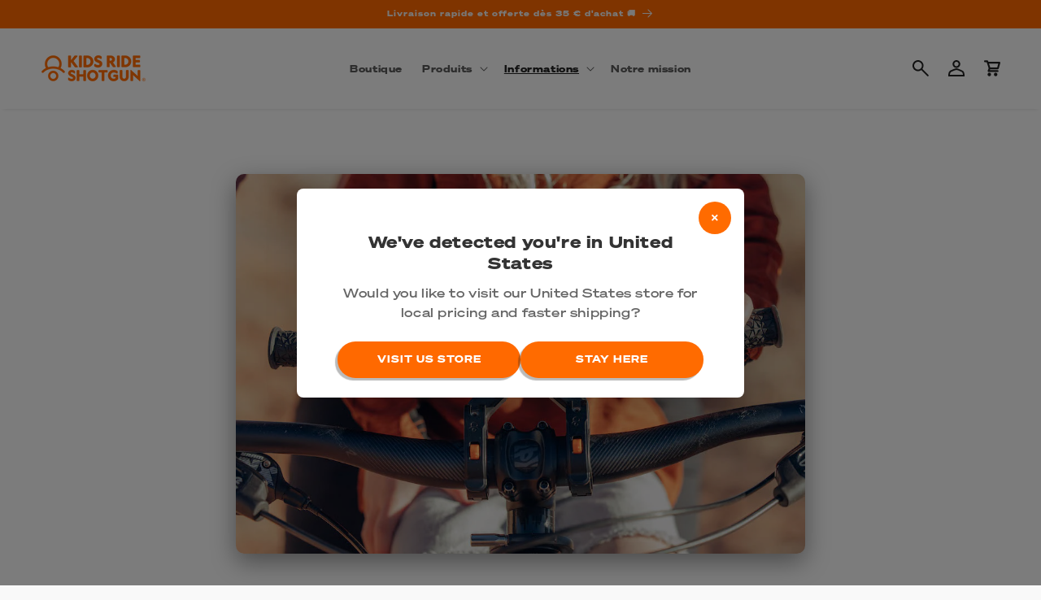

--- FILE ---
content_type: text/html; charset=utf-8
request_url: https://kidsrideshotgun.fr/blogs/news/5-raisons-dutiliser-notre-guidon-pour-enfant-lors-dun-ride-shotgun
body_size: 50318
content:
<!---
POWERED BY 

          ____________________    ____________________    ____________________
        /                    /   /                    /  /                   /
       /      _______       /   /      ______        /  /______       ______/
      /      /      /      /   /      /     /       /         /      / 
     /      /      /      /   /      /_____/       /         /      /              
    /      /______/      /   /      _______       /         /      /
   /                    /   /      /      /      /         /      /
  /____________________/   /______/      /______/         /______/

-->
<!doctype html>
<html class="no-js" lang="fr">
  <head>
    <meta charset="utf-8">
    <meta http-equiv="X-UA-Compatible" content="IE=edge">
    <meta name="viewport" content="width=device-width,initial-scale=1">
    <meta name="theme-color" content="">
    <link rel="canonical" href="https://kidsrideshotgun.fr/blogs/news/5-raisons-dutiliser-notre-guidon-pour-enfant-lors-dun-ride-shotgun">

    <!-- Performance: Preconnect/DNS Prefetch to Shopify endpoints -->
    <link rel="preconnect" href="https://kidsrideshotgun.fr" crossorigin>
    <link rel="dns-prefetch" href="https://kidsrideshotgun.fr">
    <link rel="preconnect" href="https://cdn.shopify.com" crossorigin>
    <link rel="dns-prefetch" href="https://cdn.shopify.com">
    <link rel="preconnect" href="https://shopifyassets.com" crossorigin>
    <link rel="dns-prefetch" href="https://shopifyassets.com"><link rel="icon" type="image/png" href="//kidsrideshotgun.fr/cdn/shop/files/apple-touch-icon.png?crop=center&height=32&v=1628562774&width=32"><link rel="preconnect" href="https://fonts.shopifycdn.com" crossorigin><title>
      5 raisons d&#39;utiliser notre guidon pour enfant lors d&#39;un ride Shotgun
 &ndash; Kids Ride Shotgun FR</title>

    
      <meta name="description" content="En tant que parent vététiste utilisant une selle montée à l&#39;avant de ton vélo pour ton mini-rider, tu te demandes peut-être : &quot; Ai-je besoin du petit guidon ? &quot; ou &quot; Mon enfant ne peut-il simplement pas s&#39;accrocher à mon cintre ? &quot; C&#39;est une question que l&#39;on nous pose souvent. Nous avons donc discuté avec des parents ">
    

    

<meta property="og:site_name" content="Kids Ride Shotgun FR">
<meta property="og:url" content="https://kidsrideshotgun.fr/blogs/news/5-raisons-dutiliser-notre-guidon-pour-enfant-lors-dun-ride-shotgun">
<meta property="og:title" content="5 raisons d&#39;utiliser notre guidon pour enfant lors d&#39;un ride Shotgun">
<meta property="og:type" content="article">
<meta property="og:description" content="En tant que parent vététiste utilisant une selle montée à l&#39;avant de ton vélo pour ton mini-rider, tu te demandes peut-être : &quot; Ai-je besoin du petit guidon ? &quot; ou &quot; Mon enfant ne peut-il simplement pas s&#39;accrocher à mon cintre ? &quot; C&#39;est une question que l&#39;on nous pose souvent. Nous avons donc discuté avec des parents "><meta property="og:image" content="http://kidsrideshotgun.fr/cdn/shop/articles/shotgun_pro_kids_mini_handlebar_attachement.jpg?v=1652232525">
  <meta property="og:image:secure_url" content="https://kidsrideshotgun.fr/cdn/shop/articles/shotgun_pro_kids_mini_handlebar_attachement.jpg?v=1652232525">
  <meta property="og:image:width" content="1024">
  <meta property="og:image:height" content="683"><meta name="twitter:card" content="summary_large_image">
<meta name="twitter:title" content="5 raisons d&#39;utiliser notre guidon pour enfant lors d&#39;un ride Shotgun">
<meta name="twitter:description" content="En tant que parent vététiste utilisant une selle montée à l&#39;avant de ton vélo pour ton mini-rider, tu te demandes peut-être : &quot; Ai-je besoin du petit guidon ? &quot; ou &quot; Mon enfant ne peut-il simplement pas s&#39;accrocher à mon cintre ? &quot; C&#39;est une question que l&#39;on nous pose souvent. Nous avons donc discuté avec des parents ">


    <script src="//kidsrideshotgun.fr/cdn/shop/t/18/assets/constants.js?v=58251544750838685771755042010" defer="defer"></script>
    <script src="//kidsrideshotgun.fr/cdn/shop/t/18/assets/pubsub.js?v=107842696092985073701755042013" defer="defer"></script>
    <script src="//kidsrideshotgun.fr/cdn/shop/t/18/assets/global.js?v=8051195132211237991767826287" defer="defer"></script><script src="//kidsrideshotgun.fr/cdn/shop/t/18/assets/animations.js?v=114255849464433187621755042009" defer="defer"></script><!-- Universal Tracking Manager - Optimized to prevent forced reflows -->
    <script>
    // Simple delayed GTM loading to prevent font interference without triggering forced reflows
    document.addEventListener('DOMContentLoaded', function() {
      // Use requestAnimationFrame to defer until after initial render
      requestAnimationFrame(function() {
        setTimeout(function() {
          const script = document.createElement('script');
          script.src = '//kidsrideshotgun.fr/cdn/shop/t/18/assets/gtm-tracking.js?v=161517079382760295221755042008';
          script.defer = true;
          document.head.appendChild(script);
        }, 100); // Simple delay without font API access
      });
    });
    </script><!-- Font Preloading - Using Local Assets for Optimal Performance -->
    <link rel="preload" href="//kidsrideshotgun.fr/cdn/shop/t/18/assets/SohneBreit-Fett.woff2?v=133067184291995446231755042008" as="font" type="font/woff2" crossorigin>
    <link rel="preload" href="//kidsrideshotgun.fr/cdn/shop/t/18/assets/SohneBreit-Kraftig.woff2?v=115621831220879511521755042009" as="font" type="font/woff2" crossorigin>
    <link rel="preload" href="//kidsrideshotgun.fr/cdn/shop/t/18/assets/Sohne-Buch.woff2?v=17926276664453069501755042010" as="font" type="font/woff2" crossorigin>

    <script>window.performance && window.performance.mark && window.performance.mark('shopify.content_for_header.start');</script><meta name="google-site-verification" content="-n6yjsUAY3aVjjy6t2yF54hGuLj7fiX_ZcdCXUw_ykA">
<meta name="facebook-domain-verification" content="68mhyfmophn3fkofdgh7dvbrcuxpfz">
<meta id="shopify-digital-wallet" name="shopify-digital-wallet" content="/41400926357/digital_wallets/dialog">
<meta name="shopify-checkout-api-token" content="51c92b71568c02d83cab3f4611169e08">
<meta id="in-context-paypal-metadata" data-shop-id="41400926357" data-venmo-supported="false" data-environment="production" data-locale="fr_FR" data-paypal-v4="true" data-currency="EUR">
<link rel="alternate" type="application/atom+xml" title="Feed" href="/blogs/news.atom" />
<link rel="alternate" hreflang="x-default" href="https://kidsrideshotgun.fr/blogs/news/5-raisons-dutiliser-notre-guidon-pour-enfant-lors-dun-ride-shotgun">
<link rel="alternate" hreflang="fr-DE" href="https://kidsrideshotgun.fr/blogs/news/5-raisons-dutiliser-notre-guidon-pour-enfant-lors-dun-ride-shotgun">
<link rel="alternate" hreflang="en-DE" href="https://kidsrideshotgun.fr/en/blogs/news/5-raisons-dutiliser-notre-guidon-pour-enfant-lors-dun-ride-shotgun">
<script async="async" src="/checkouts/internal/preloads.js?locale=fr-DE"></script>
<link rel="preconnect" href="https://shop.app" crossorigin="anonymous">
<script async="async" src="https://shop.app/checkouts/internal/preloads.js?locale=fr-DE&shop_id=41400926357" crossorigin="anonymous"></script>
<script id="apple-pay-shop-capabilities" type="application/json">{"shopId":41400926357,"countryCode":"NZ","currencyCode":"EUR","merchantCapabilities":["supports3DS"],"merchantId":"gid:\/\/shopify\/Shop\/41400926357","merchantName":"Kids Ride Shotgun FR","requiredBillingContactFields":["postalAddress","email","phone"],"requiredShippingContactFields":["postalAddress","email","phone"],"shippingType":"shipping","supportedNetworks":["visa","masterCard","amex","jcb"],"total":{"type":"pending","label":"Kids Ride Shotgun FR","amount":"1.00"},"shopifyPaymentsEnabled":true,"supportsSubscriptions":true}</script>
<script id="shopify-features" type="application/json">{"accessToken":"51c92b71568c02d83cab3f4611169e08","betas":["rich-media-storefront-analytics"],"domain":"kidsrideshotgun.fr","predictiveSearch":true,"shopId":41400926357,"locale":"fr"}</script>
<script>var Shopify = Shopify || {};
Shopify.shop = "kids-ride-shotgun-fr.myshopify.com";
Shopify.locale = "fr";
Shopify.currency = {"active":"EUR","rate":"1.0"};
Shopify.country = "DE";
Shopify.theme = {"name":"KRS Master (fr) - 2025-08-12 23:40","id":179807912300,"schema_name":"Sense","schema_version":"10.0.0","theme_store_id":null,"role":"main"};
Shopify.theme.handle = "null";
Shopify.theme.style = {"id":null,"handle":null};
Shopify.cdnHost = "kidsrideshotgun.fr/cdn";
Shopify.routes = Shopify.routes || {};
Shopify.routes.root = "/";</script>
<script type="module">!function(o){(o.Shopify=o.Shopify||{}).modules=!0}(window);</script>
<script>!function(o){function n(){var o=[];function n(){o.push(Array.prototype.slice.apply(arguments))}return n.q=o,n}var t=o.Shopify=o.Shopify||{};t.loadFeatures=n(),t.autoloadFeatures=n()}(window);</script>
<script>
  window.ShopifyPay = window.ShopifyPay || {};
  window.ShopifyPay.apiHost = "shop.app\/pay";
  window.ShopifyPay.redirectState = null;
</script>
<script id="shop-js-analytics" type="application/json">{"pageType":"article"}</script>
<script defer="defer" async type="module" src="//kidsrideshotgun.fr/cdn/shopifycloud/shop-js/modules/v2/client.init-shop-cart-sync_CfnabTz1.fr.esm.js"></script>
<script defer="defer" async type="module" src="//kidsrideshotgun.fr/cdn/shopifycloud/shop-js/modules/v2/chunk.common_1HJ87NEU.esm.js"></script>
<script defer="defer" async type="module" src="//kidsrideshotgun.fr/cdn/shopifycloud/shop-js/modules/v2/chunk.modal_BHK_cQfO.esm.js"></script>
<script type="module">
  await import("//kidsrideshotgun.fr/cdn/shopifycloud/shop-js/modules/v2/client.init-shop-cart-sync_CfnabTz1.fr.esm.js");
await import("//kidsrideshotgun.fr/cdn/shopifycloud/shop-js/modules/v2/chunk.common_1HJ87NEU.esm.js");
await import("//kidsrideshotgun.fr/cdn/shopifycloud/shop-js/modules/v2/chunk.modal_BHK_cQfO.esm.js");

  window.Shopify.SignInWithShop?.initShopCartSync?.({"fedCMEnabled":true,"windoidEnabled":true});

</script>
<script>
  window.Shopify = window.Shopify || {};
  if (!window.Shopify.featureAssets) window.Shopify.featureAssets = {};
  window.Shopify.featureAssets['shop-js'] = {"shop-cart-sync":["modules/v2/client.shop-cart-sync_CJ9J03TB.fr.esm.js","modules/v2/chunk.common_1HJ87NEU.esm.js","modules/v2/chunk.modal_BHK_cQfO.esm.js"],"init-fed-cm":["modules/v2/client.init-fed-cm_DrLuZvAY.fr.esm.js","modules/v2/chunk.common_1HJ87NEU.esm.js","modules/v2/chunk.modal_BHK_cQfO.esm.js"],"shop-toast-manager":["modules/v2/client.shop-toast-manager_Bou6hV8m.fr.esm.js","modules/v2/chunk.common_1HJ87NEU.esm.js","modules/v2/chunk.modal_BHK_cQfO.esm.js"],"init-shop-cart-sync":["modules/v2/client.init-shop-cart-sync_CfnabTz1.fr.esm.js","modules/v2/chunk.common_1HJ87NEU.esm.js","modules/v2/chunk.modal_BHK_cQfO.esm.js"],"shop-button":["modules/v2/client.shop-button_B0rdi3gj.fr.esm.js","modules/v2/chunk.common_1HJ87NEU.esm.js","modules/v2/chunk.modal_BHK_cQfO.esm.js"],"init-windoid":["modules/v2/client.init-windoid_DoIbpnLP.fr.esm.js","modules/v2/chunk.common_1HJ87NEU.esm.js","modules/v2/chunk.modal_BHK_cQfO.esm.js"],"shop-cash-offers":["modules/v2/client.shop-cash-offers_PjPz4eBO.fr.esm.js","modules/v2/chunk.common_1HJ87NEU.esm.js","modules/v2/chunk.modal_BHK_cQfO.esm.js"],"pay-button":["modules/v2/client.pay-button_BNubdV5Y.fr.esm.js","modules/v2/chunk.common_1HJ87NEU.esm.js","modules/v2/chunk.modal_BHK_cQfO.esm.js"],"init-customer-accounts":["modules/v2/client.init-customer-accounts_DjJKqY88.fr.esm.js","modules/v2/client.shop-login-button_CU7S3YVC.fr.esm.js","modules/v2/chunk.common_1HJ87NEU.esm.js","modules/v2/chunk.modal_BHK_cQfO.esm.js"],"avatar":["modules/v2/client.avatar_BTnouDA3.fr.esm.js"],"checkout-modal":["modules/v2/client.checkout-modal_DHIFh2jD.fr.esm.js","modules/v2/chunk.common_1HJ87NEU.esm.js","modules/v2/chunk.modal_BHK_cQfO.esm.js"],"init-shop-for-new-customer-accounts":["modules/v2/client.init-shop-for-new-customer-accounts_CChb7f5q.fr.esm.js","modules/v2/client.shop-login-button_CU7S3YVC.fr.esm.js","modules/v2/chunk.common_1HJ87NEU.esm.js","modules/v2/chunk.modal_BHK_cQfO.esm.js"],"init-customer-accounts-sign-up":["modules/v2/client.init-customer-accounts-sign-up_B2jRZs6O.fr.esm.js","modules/v2/client.shop-login-button_CU7S3YVC.fr.esm.js","modules/v2/chunk.common_1HJ87NEU.esm.js","modules/v2/chunk.modal_BHK_cQfO.esm.js"],"init-shop-email-lookup-coordinator":["modules/v2/client.init-shop-email-lookup-coordinator_DuS0AyCe.fr.esm.js","modules/v2/chunk.common_1HJ87NEU.esm.js","modules/v2/chunk.modal_BHK_cQfO.esm.js"],"shop-follow-button":["modules/v2/client.shop-follow-button_CCmvXPjD.fr.esm.js","modules/v2/chunk.common_1HJ87NEU.esm.js","modules/v2/chunk.modal_BHK_cQfO.esm.js"],"shop-login-button":["modules/v2/client.shop-login-button_CU7S3YVC.fr.esm.js","modules/v2/chunk.common_1HJ87NEU.esm.js","modules/v2/chunk.modal_BHK_cQfO.esm.js"],"shop-login":["modules/v2/client.shop-login_Dp4teCL2.fr.esm.js","modules/v2/chunk.common_1HJ87NEU.esm.js","modules/v2/chunk.modal_BHK_cQfO.esm.js"],"lead-capture":["modules/v2/client.lead-capture_dUd1iojI.fr.esm.js","modules/v2/chunk.common_1HJ87NEU.esm.js","modules/v2/chunk.modal_BHK_cQfO.esm.js"],"payment-terms":["modules/v2/client.payment-terms_Cl0kKGvx.fr.esm.js","modules/v2/chunk.common_1HJ87NEU.esm.js","modules/v2/chunk.modal_BHK_cQfO.esm.js"]};
</script>
<script>(function() {
  var isLoaded = false;
  function asyncLoad() {
    if (isLoaded) return;
    isLoaded = true;
    var urls = ["\/\/loader.wisepops.com\/get-loader.js?v=1\u0026site=UN3yRLdRy6\u0026shop=kids-ride-shotgun-fr.myshopify.com","https:\/\/storage.nfcube.com\/instafeed-58c2b72c1a6a5a703f31576e3cdc243a.js?shop=kids-ride-shotgun-fr.myshopify.com","https:\/\/shopify-widget.route.com\/shopify.widget.js?shop=kids-ride-shotgun-fr.myshopify.com","https:\/\/config.gorgias.chat\/bundle-loader\/01GYCC56VV8Z28HM8YAAA78M20?source=shopify1click\u0026shop=kids-ride-shotgun-fr.myshopify.com","https:\/\/public.9gtb.com\/loader.js?g_cvt_id=04fff72b-8bb4-4221-a3ad-90526aa01340\u0026shop=kids-ride-shotgun-fr.myshopify.com"];
    for (var i = 0; i < urls.length; i++) {
      var s = document.createElement('script');
      s.type = 'text/javascript';
      s.async = true;
      s.src = urls[i];
      var x = document.getElementsByTagName('script')[0];
      x.parentNode.insertBefore(s, x);
    }
  };
  if(window.attachEvent) {
    window.attachEvent('onload', asyncLoad);
  } else {
    window.addEventListener('load', asyncLoad, false);
  }
})();</script>
<script id="__st">var __st={"a":41400926357,"offset":46800,"reqid":"1e4382f5-be6b-4f70-ade4-aaba192b4307-1769669750","pageurl":"kidsrideshotgun.fr\/blogs\/news\/5-raisons-dutiliser-notre-guidon-pour-enfant-lors-dun-ride-shotgun","s":"articles-560000434325","u":"b446c817f6ad","p":"article","rtyp":"article","rid":560000434325};</script>
<script>window.ShopifyPaypalV4VisibilityTracking = true;</script>
<script id="captcha-bootstrap">!function(){'use strict';const t='contact',e='account',n='new_comment',o=[[t,t],['blogs',n],['comments',n],[t,'customer']],c=[[e,'customer_login'],[e,'guest_login'],[e,'recover_customer_password'],[e,'create_customer']],r=t=>t.map((([t,e])=>`form[action*='/${t}']:not([data-nocaptcha='true']) input[name='form_type'][value='${e}']`)).join(','),a=t=>()=>t?[...document.querySelectorAll(t)].map((t=>t.form)):[];function s(){const t=[...o],e=r(t);return a(e)}const i='password',u='form_key',d=['recaptcha-v3-token','g-recaptcha-response','h-captcha-response',i],f=()=>{try{return window.sessionStorage}catch{return}},m='__shopify_v',_=t=>t.elements[u];function p(t,e,n=!1){try{const o=window.sessionStorage,c=JSON.parse(o.getItem(e)),{data:r}=function(t){const{data:e,action:n}=t;return t[m]||n?{data:e,action:n}:{data:t,action:n}}(c);for(const[e,n]of Object.entries(r))t.elements[e]&&(t.elements[e].value=n);n&&o.removeItem(e)}catch(o){console.error('form repopulation failed',{error:o})}}const l='form_type',E='cptcha';function T(t){t.dataset[E]=!0}const w=window,h=w.document,L='Shopify',v='ce_forms',y='captcha';let A=!1;((t,e)=>{const n=(g='f06e6c50-85a8-45c8-87d0-21a2b65856fe',I='https://cdn.shopify.com/shopifycloud/storefront-forms-hcaptcha/ce_storefront_forms_captcha_hcaptcha.v1.5.2.iife.js',D={infoText:'Protégé par hCaptcha',privacyText:'Confidentialité',termsText:'Conditions'},(t,e,n)=>{const o=w[L][v],c=o.bindForm;if(c)return c(t,g,e,D).then(n);var r;o.q.push([[t,g,e,D],n]),r=I,A||(h.body.append(Object.assign(h.createElement('script'),{id:'captcha-provider',async:!0,src:r})),A=!0)});var g,I,D;w[L]=w[L]||{},w[L][v]=w[L][v]||{},w[L][v].q=[],w[L][y]=w[L][y]||{},w[L][y].protect=function(t,e){n(t,void 0,e),T(t)},Object.freeze(w[L][y]),function(t,e,n,w,h,L){const[v,y,A,g]=function(t,e,n){const i=e?o:[],u=t?c:[],d=[...i,...u],f=r(d),m=r(i),_=r(d.filter((([t,e])=>n.includes(e))));return[a(f),a(m),a(_),s()]}(w,h,L),I=t=>{const e=t.target;return e instanceof HTMLFormElement?e:e&&e.form},D=t=>v().includes(t);t.addEventListener('submit',(t=>{const e=I(t);if(!e)return;const n=D(e)&&!e.dataset.hcaptchaBound&&!e.dataset.recaptchaBound,o=_(e),c=g().includes(e)&&(!o||!o.value);(n||c)&&t.preventDefault(),c&&!n&&(function(t){try{if(!f())return;!function(t){const e=f();if(!e)return;const n=_(t);if(!n)return;const o=n.value;o&&e.removeItem(o)}(t);const e=Array.from(Array(32),(()=>Math.random().toString(36)[2])).join('');!function(t,e){_(t)||t.append(Object.assign(document.createElement('input'),{type:'hidden',name:u})),t.elements[u].value=e}(t,e),function(t,e){const n=f();if(!n)return;const o=[...t.querySelectorAll(`input[type='${i}']`)].map((({name:t})=>t)),c=[...d,...o],r={};for(const[a,s]of new FormData(t).entries())c.includes(a)||(r[a]=s);n.setItem(e,JSON.stringify({[m]:1,action:t.action,data:r}))}(t,e)}catch(e){console.error('failed to persist form',e)}}(e),e.submit())}));const S=(t,e)=>{t&&!t.dataset[E]&&(n(t,e.some((e=>e===t))),T(t))};for(const o of['focusin','change'])t.addEventListener(o,(t=>{const e=I(t);D(e)&&S(e,y())}));const B=e.get('form_key'),M=e.get(l),P=B&&M;t.addEventListener('DOMContentLoaded',(()=>{const t=y();if(P)for(const e of t)e.elements[l].value===M&&p(e,B);[...new Set([...A(),...v().filter((t=>'true'===t.dataset.shopifyCaptcha))])].forEach((e=>S(e,t)))}))}(h,new URLSearchParams(w.location.search),n,t,e,['guest_login'])})(!0,!0)}();</script>
<script integrity="sha256-4kQ18oKyAcykRKYeNunJcIwy7WH5gtpwJnB7kiuLZ1E=" data-source-attribution="shopify.loadfeatures" defer="defer" src="//kidsrideshotgun.fr/cdn/shopifycloud/storefront/assets/storefront/load_feature-a0a9edcb.js" crossorigin="anonymous"></script>
<script crossorigin="anonymous" defer="defer" src="//kidsrideshotgun.fr/cdn/shopifycloud/storefront/assets/shopify_pay/storefront-65b4c6d7.js?v=20250812"></script>
<script data-source-attribution="shopify.dynamic_checkout.dynamic.init">var Shopify=Shopify||{};Shopify.PaymentButton=Shopify.PaymentButton||{isStorefrontPortableWallets:!0,init:function(){window.Shopify.PaymentButton.init=function(){};var t=document.createElement("script");t.src="https://kidsrideshotgun.fr/cdn/shopifycloud/portable-wallets/latest/portable-wallets.fr.js",t.type="module",document.head.appendChild(t)}};
</script>
<script data-source-attribution="shopify.dynamic_checkout.buyer_consent">
  function portableWalletsHideBuyerConsent(e){var t=document.getElementById("shopify-buyer-consent"),n=document.getElementById("shopify-subscription-policy-button");t&&n&&(t.classList.add("hidden"),t.setAttribute("aria-hidden","true"),n.removeEventListener("click",e))}function portableWalletsShowBuyerConsent(e){var t=document.getElementById("shopify-buyer-consent"),n=document.getElementById("shopify-subscription-policy-button");t&&n&&(t.classList.remove("hidden"),t.removeAttribute("aria-hidden"),n.addEventListener("click",e))}window.Shopify?.PaymentButton&&(window.Shopify.PaymentButton.hideBuyerConsent=portableWalletsHideBuyerConsent,window.Shopify.PaymentButton.showBuyerConsent=portableWalletsShowBuyerConsent);
</script>
<script data-source-attribution="shopify.dynamic_checkout.cart.bootstrap">document.addEventListener("DOMContentLoaded",(function(){function t(){return document.querySelector("shopify-accelerated-checkout-cart, shopify-accelerated-checkout")}if(t())Shopify.PaymentButton.init();else{new MutationObserver((function(e,n){t()&&(Shopify.PaymentButton.init(),n.disconnect())})).observe(document.body,{childList:!0,subtree:!0})}}));
</script>
<script id='scb4127' type='text/javascript' async='' src='https://kidsrideshotgun.fr/cdn/shopifycloud/privacy-banner/storefront-banner.js'></script><link id="shopify-accelerated-checkout-styles" rel="stylesheet" media="screen" href="https://kidsrideshotgun.fr/cdn/shopifycloud/portable-wallets/latest/accelerated-checkout-backwards-compat.css" crossorigin="anonymous">
<style id="shopify-accelerated-checkout-cart">
        #shopify-buyer-consent {
  margin-top: 1em;
  display: inline-block;
  width: 100%;
}

#shopify-buyer-consent.hidden {
  display: none;
}

#shopify-subscription-policy-button {
  background: none;
  border: none;
  padding: 0;
  text-decoration: underline;
  font-size: inherit;
  cursor: pointer;
}

#shopify-subscription-policy-button::before {
  box-shadow: none;
}

      </style>
<script id="sections-script" data-sections="header" defer="defer" src="//kidsrideshotgun.fr/cdn/shop/t/18/compiled_assets/scripts.js?v=3116"></script>
<script>window.performance && window.performance.mark && window.performance.mark('shopify.content_for_header.end');</script>


    <style data-shopify>
      /* Prevent layout shifts during font loading */
      * {
        font-display: swap;
      }
      
      /* Ensure consistent font metrics to prevent reflows */
      body {
        font-synthesis: none;
        text-rendering: optimizeSpeed;
      }
      
      /* Custom Sohne Font Family - Using Local Assets for Optimal Performance - Cache bust v4 */
      @font-face {
        font-family: 'Sohne';
        src: url('//kidsrideshotgun.fr/cdn/shop/t/18/assets/SohneBreit-Kraftig.woff2?v=115621831220879511521755042009') format('woff2'),
            url('//kidsrideshotgun.fr/cdn/shop/t/18/assets/SohneBreit-Kraftig.woff?v=133153521010638166421755042009') format('woff');
        font-weight: 500;
        font-style: normal;
        font-display: swap;
      }
      
      @font-face {
        font-family: 'Sohne';
        src: url('//kidsrideshotgun.fr/cdn/shop/t/18/assets/SohneBreit-FettKursiv.woff2?v=46051201073482427791755042009') format('woff2'),
            url('//kidsrideshotgun.fr/cdn/shop/t/18/assets/SohneBreit-FettKursiv.woff?v=79960082155795118111755042008') format('woff');
        font-weight: 900;
        font-style: italic;
        font-display: swap;
      }
      
      @font-face {
        font-family: 'Sohne';
        src: url('//kidsrideshotgun.fr/cdn/shop/t/18/assets/Sohne-Dreiviertelfett.woff2?v=69450894029460221521755042011') format('woff2'),
            url('//kidsrideshotgun.fr/cdn/shop/t/18/assets/Sohne-Dreiviertelfett.woff?v=165969847298571940801755042011') format('woff');
        font-weight: bold;
        font-style: normal;
        font-display: swap;
      }
      
      @font-face {
        font-family: 'Sohne';
        src: url('//kidsrideshotgun.fr/cdn/shop/t/18/assets/Sohne-BuchKursiv.woff2?v=68427961943294468881755042011') format('woff2'),
            url('//kidsrideshotgun.fr/cdn/shop/t/18/assets/Sohne-BuchKursiv.woff?v=77710164584493888441755042010') format('woff');
        font-weight: normal;
        font-style: italic;
        font-display: swap;
      }
      
      @font-face {
        font-family: 'Sohne';
        src: url('//kidsrideshotgun.fr/cdn/shop/t/18/assets/Sohne-Buch.woff2?v=17926276664453069501755042010') format('woff2'),
            url('//kidsrideshotgun.fr/cdn/shop/t/18/assets/Sohne-Buch.woff?v=132121619465446283101755042010') format('woff');
        font-weight: normal;
        font-style: normal;
        font-display: swap;
      }
      
      @font-face {
        font-family: 'Sohne';
        src: url('//kidsrideshotgun.fr/cdn/shop/t/18/assets/SohneBreit-Fett.woff2?v=133067184291995446231755042008') format('woff2'),
            url('//kidsrideshotgun.fr/cdn/shop/t/18/assets/SohneBreit-Fett.woff?v=92599423060676185991755042008') format('woff');
        font-weight: 900;
        font-style: normal;
        font-display: swap;
      }

      /* Theme Fonts */
      
      
      
      
      @font-face {
  font-family: "DM Sans";
  font-weight: 700;
  font-style: normal;
  font-display: swap;
  src: url("//kidsrideshotgun.fr/cdn/fonts/dm_sans/dmsans_n7.97e21d81502002291ea1de8aefb79170c6946ce5.woff2") format("woff2"),
       url("//kidsrideshotgun.fr/cdn/fonts/dm_sans/dmsans_n7.af5c214f5116410ca1d53a2090665620e78e2e1b.woff") format("woff");
}


      
        :root,
        .color-background-1 {
          --color-background: 249,249,249;
        
          --gradient-background: #f9f9f9;
        
        --color-foreground: 33,33,33;
        --color-shadow: 46,42,57;
        --color-button: 255,105,0;
        --color-button-text: 241,241,241;
        --color-secondary-button: 249,249,249;
        --color-secondary-button-text: 255,107,0;
        --color-link: 255,107,0;
        --color-badge-foreground: 33,33,33;
        --color-badge-background: 249,249,249;
        --color-badge-border: 33,33,33;
        --payment-terms-background-color: rgb(249 249 249);
      }
      
        
        .color-background-2 {
          --color-background: 241,241,241;
        
          --gradient-background: #f1f1f1;
        
        --color-foreground: 33,33,33;
        --color-shadow: 46,42,57;
        --color-button: 255,107,0;
        --color-button-text: 241,241,241;
        --color-secondary-button: 241,241,241;
        --color-secondary-button-text: 255,107,0;
        --color-link: 255,107,0;
        --color-badge-foreground: 33,33,33;
        --color-badge-background: 241,241,241;
        --color-badge-border: 33,33,33;
        --payment-terms-background-color: rgb(241 241 241);
      }
      
        
        .color-inverse {
          --color-background: 241,241,241;
        
          --gradient-background: #f1f1f1;
        
        --color-foreground: 241,241,241;
        --color-shadow: 46,42,57;
        --color-button: 255,105,0;
        --color-button-text: 241,241,241;
        --color-secondary-button: 241,241,241;
        --color-secondary-button-text: 255,105,0;
        --color-link: 255,105,0;
        --color-badge-foreground: 241,241,241;
        --color-badge-background: 241,241,241;
        --color-badge-border: 241,241,241;
        --payment-terms-background-color: rgb(241 241 241);
      }
      
        
        .color-accent-1 {
          --color-background: 255,105,0;
        
          --gradient-background: #ff6900;
        
        --color-foreground: 241,241,241;
        --color-shadow: 46,42,57;
        --color-button: 33,33,33;
        --color-button-text: 241,241,241;
        --color-secondary-button: 255,105,0;
        --color-secondary-button-text: 241,241,241;
        --color-link: 241,241,241;
        --color-badge-foreground: 241,241,241;
        --color-badge-background: 255,105,0;
        --color-badge-border: 241,241,241;
        --payment-terms-background-color: rgb(255 105 0);
      }
      
        
        .color-accent-2 {
          --color-background: 255,107,0;
        
          --gradient-background: #ff6b00;
        
        --color-foreground: 241,241,241;
        --color-shadow: 46,42,57;
        --color-button: 255,105,0;
        --color-button-text: 241,241,241;
        --color-secondary-button: 255,107,0;
        --color-secondary-button-text: 255,107,0;
        --color-link: 255,107,0;
        --color-badge-foreground: 241,241,241;
        --color-badge-background: 255,107,0;
        --color-badge-border: 241,241,241;
        --payment-terms-background-color: rgb(255 107 0);
      }
      
        
        .color-scheme-0719dfdd-f25f-4099-a448-0ceeaad3b7d3 {
          --color-background: 241,241,241;
        
          --gradient-background: #f1f1f1;
        
        --color-foreground: 255,105,0;
        --color-shadow: 6,6,6;
        --color-button: 255,105,0;
        --color-button-text: 255,255,255;
        --color-secondary-button: 241,241,241;
        --color-secondary-button-text: 46,42,57;
        --color-link: 46,42,57;
        --color-badge-foreground: 255,105,0;
        --color-badge-background: 241,241,241;
        --color-badge-border: 255,105,0;
        --payment-terms-background-color: rgb(241 241 241);
      }
      
        
        .color-scheme-5725e380-b1a4-4751-b81c-37cb9387465a {
          --color-background: 0,0,0;
        
          --gradient-background: rgba(0,0,0,0);
        
        --color-foreground: 33,33,33;
        --color-shadow: 46,42,57;
        --color-button: 0,0,0;
        --color-button-text: 253,251,247;
        --color-secondary-button: 0,0,0;
        --color-secondary-button-text: 46,42,57;
        --color-link: 46,42,57;
        --color-badge-foreground: 33,33,33;
        --color-badge-background: 0,0,0;
        --color-badge-border: 33,33,33;
        --payment-terms-background-color: rgb(0 0 0);
      }
      
        
        .color-scheme-036afa03-d5ab-4c5a-9bac-3aad9e4e6cc7 {
          --color-background: 243,243,243;
        
          --gradient-background: #f3f3f3;
        
        --color-foreground: 255,107,0;
        --color-shadow: 46,42,57;
        --color-button: 0,0,0;
        --color-button-text: 241,241,241;
        --color-secondary-button: 243,243,243;
        --color-secondary-button-text: 241,241,241;
        --color-link: 241,241,241;
        --color-badge-foreground: 255,107,0;
        --color-badge-background: 243,243,243;
        --color-badge-border: 255,107,0;
        --payment-terms-background-color: rgb(243 243 243);
      }
      
        
        .color-scheme-c73c17f1-45ee-4530-b024-4727529471db {
          --color-background: 241,241,241;
        
          --gradient-background: linear-gradient(175deg, rgba(241, 241, 241, 1) 44%, rgba(249, 249, 249, 1) 59%);
        
        --color-foreground: 33,33,33;
        --color-shadow: 46,42,57;
        --color-button: 255,105,0;
        --color-button-text: 253,251,247;
        --color-secondary-button: 241,241,241;
        --color-secondary-button-text: 255,107,0;
        --color-link: 255,107,0;
        --color-badge-foreground: 33,33,33;
        --color-badge-background: 241,241,241;
        --color-badge-border: 33,33,33;
        --payment-terms-background-color: rgb(241 241 241);
      }
      
        
        .color-scheme-9e99a7aa-130c-4d6e-bd1a-c7f38d522593 {
          --color-background: 241,241,241;
        
          --gradient-background: linear-gradient(354deg, rgba(241, 241, 241, 1) 50%, rgba(249, 249, 249, 1) 66%);
        
        --color-foreground: 33,33,33;
        --color-shadow: 46,42,57;
        --color-button: 255,105,0;
        --color-button-text: 241,241,241;
        --color-secondary-button: 241,241,241;
        --color-secondary-button-text: 255,105,0;
        --color-link: 255,105,0;
        --color-badge-foreground: 33,33,33;
        --color-badge-background: 241,241,241;
        --color-badge-border: 33,33,33;
        --payment-terms-background-color: rgb(241 241 241);
      }
      

      body, .color-background-1, .color-background-2, .color-inverse, .color-accent-1, .color-accent-2, .color-scheme-0719dfdd-f25f-4099-a448-0ceeaad3b7d3, .color-scheme-5725e380-b1a4-4751-b81c-37cb9387465a, .color-scheme-036afa03-d5ab-4c5a-9bac-3aad9e4e6cc7, .color-scheme-c73c17f1-45ee-4530-b024-4727529471db, .color-scheme-9e99a7aa-130c-4d6e-bd1a-c7f38d522593 {
        color: rgba(var(--color-foreground), 0.75);
        background-color: rgb(var(--color-background));
      }

      :root {
        --font-body-family: "Sohne", sans-serif;
        --font-body-style: normal;
        --font-body-weight: 500;
        --font-body-weight-bold: 700;

        --font-heading-family: "Sohne", sans-serif;
        --font-heading-style: normal;
        --font-heading-weight: 900;

        --font-body-scale: 1.0;
        --font-heading-scale: 1.0;

        --media-padding: px;
        --media-border-opacity: 0.1;
        --media-border-width: 0px;
        --media-radius: 12px;
        --media-shadow-opacity: 0.3;
        --media-shadow-horizontal-offset: 0px;
        --media-shadow-vertical-offset: 10px;
        --media-shadow-blur-radius: 20px;
        --media-shadow-visible: 1;

        --page-width: 140rem;
        --page-width-margin: 0rem;

        --product-card-image-padding: 0.0rem;
        --product-card-corner-radius: 0.6rem;
        --product-card-text-alignment: left;
        --product-card-border-width: 0.0rem;
        --product-card-border-opacity: 0.0;
        --product-card-shadow-opacity: 0.15;
        --product-card-shadow-visible: 1;
        --product-card-shadow-horizontal-offset: 0.0rem;
        --product-card-shadow-vertical-offset: 1.0rem;
        --product-card-shadow-blur-radius: 3.0rem;

        --collection-card-image-padding: 0.0rem;
        --collection-card-corner-radius: 0.6rem;
        --collection-card-text-alignment: center;
        --collection-card-border-width: 0.0rem;
        --collection-card-border-opacity: 0.1;
        --collection-card-shadow-opacity: 0.3;
        --collection-card-shadow-visible: 1;
        --collection-card-shadow-horizontal-offset: 0.0rem;
        --collection-card-shadow-vertical-offset: 1.0rem;
        --collection-card-shadow-blur-radius: 2.0rem;

        --blog-card-image-padding: 0.0rem;
        --blog-card-corner-radius: 0.6rem;
        --blog-card-text-alignment: left;
        --blog-card-border-width: 0.0rem;
        --blog-card-border-opacity: 0.1;
        --blog-card-shadow-opacity: 0.3;
        --blog-card-shadow-visible: 1;
        --blog-card-shadow-horizontal-offset: 0.0rem;
        --blog-card-shadow-vertical-offset: 1.0rem;
        --blog-card-shadow-blur-radius: 3.0rem;

        --badge-corner-radius: 2.0rem;

        --popup-border-width: 1px;
        --popup-border-opacity: 0.1;
        --popup-corner-radius: 22px;
        --popup-shadow-opacity: 0.3;
        --popup-shadow-horizontal-offset: 0px;
        --popup-shadow-vertical-offset: 10px;
        --popup-shadow-blur-radius: 20px;

        --drawer-border-width: 0px;
        --drawer-border-opacity: 0.1;
        --drawer-shadow-opacity: 0.3;
        --drawer-shadow-horizontal-offset: 0px;
        --drawer-shadow-vertical-offset: 10px;
        --drawer-shadow-blur-radius: 20px;

        --spacing-sections-desktop: 0px;
        --spacing-sections-mobile: 0px;

        --grid-desktop-vertical-spacing: 32px;
        --grid-desktop-horizontal-spacing: 32px;
        --grid-mobile-vertical-spacing: 10px;
        --grid-mobile-horizontal-spacing: 10px;

        --text-boxes-border-opacity: 0.1;
        --text-boxes-border-width: 0px;
        --text-boxes-radius: 6px;
        --text-boxes-shadow-opacity: 0.3;
        --text-boxes-shadow-visible: 1;
        --text-boxes-shadow-horizontal-offset: 0px;
        --text-boxes-shadow-vertical-offset: 10px;
        --text-boxes-shadow-blur-radius: 30px;

        --buttons-radius: 6px;
        --buttons-radius-outset: 6px;
        --buttons-border-width: 0px;
        --buttons-border-opacity: 1.0;
        --buttons-shadow-opacity: 0.05;
        --buttons-shadow-visible: 1;
        --buttons-shadow-horizontal-offset: 0px;
        --buttons-shadow-vertical-offset: 4px;
        --buttons-shadow-blur-radius: 5px;
        --buttons-border-offset: 0.3px;

        --inputs-radius: 6px;
        --inputs-border-width: 2px;
        --inputs-border-opacity: 0.2;
        --inputs-shadow-opacity: 0.3;
        --inputs-shadow-horizontal-offset: 0px;
        --inputs-margin-offset: 10px;
        --inputs-shadow-vertical-offset: 10px;
        --inputs-shadow-blur-radius: 20px;
        --inputs-radius-outset: 8px;

        --variant-pills-radius: 10px;
        --variant-pills-border-width: 0px;
        --variant-pills-border-opacity: 0.1;
        --variant-pills-shadow-opacity: 0.1;
        --variant-pills-shadow-horizontal-offset: 0px;
        --variant-pills-shadow-vertical-offset: 6px;
        --variant-pills-shadow-blur-radius: 20px;
        
        /* Prevent layout shifts by providing an initial header height */
        --header-height: 8rem;
      }

      *,
      *::before,
      *::after {
        box-sizing: inherit;
      }

      html {
        box-sizing: border-box;
        font-size: calc(var(--font-body-scale) * 62.5%);
        height: 100%;
      }

      body {
        display: grid;
        grid-template-rows: auto auto 1fr auto;
        grid-template-columns: 100%;
        min-height: 100%;
        margin: 0;
        font-size: 1.5rem;
        letter-spacing: 0.06rem;
        line-height: calc(1 + 0.8 / var(--font-body-scale));
        font-family: var(--font-body-family);
        font-style: var(--font-body-style);
        font-weight: var(--font-body-weight);
      }

      @media screen and (min-width: 750px) {
        body {
          font-size: 1.6rem;
        }
      }
    </style>

    <link href="//kidsrideshotgun.fr/cdn/shop/t/18/assets/base.css?v=18378826792172660191769651093" rel="stylesheet" type="text/css" media="all" />
    <link rel="stylesheet" href="//kidsrideshotgun.fr/cdn/shop/t/18/assets/varify-ab-testing.css?v=98637348832731860301756425139" media="print" onload="this.media='all'">
    <noscript><link href="//kidsrideshotgun.fr/cdn/shop/t/18/assets/varify-ab-testing.css?v=98637348832731860301756425139" rel="stylesheet" type="text/css" media="all" /></noscript>







  




  
  
  
  <script src="//kidsrideshotgun.fr/cdn/shop/t/18/assets/geo-redirect-mvp.js?v=169917818417041953771764112370" defer="defer"></script>
  <script src="//kidsrideshotgun.fr/cdn/shop/t/18/assets/geo-redirect-init.js?v=43931645355215000551769044837" defer="defer"></script>
  
  
  



<link rel="preload" as="font" href="//kidsrideshotgun.fr/cdn/fonts/dm_sans/dmsans_n7.97e21d81502002291ea1de8aefb79170c6946ce5.woff2" type="font/woff2" crossorigin><link
        rel="stylesheet"
        href="//kidsrideshotgun.fr/cdn/shop/t/18/assets/component-predictive-search.css?v=118923337488134913561755042013"
        media="print"
        onload="this.media='all'"
      ><script>
      document.documentElement.className = document.documentElement.className.replace('no-js', 'js');
      if (Shopify.designMode) {
        document.documentElement.classList.add('shopify-design-mode');
      }
    </script>

   <script type="text/javascript">
  window.Adoric_State = window.Adoric_State || {};
  window.Adoric_State.shop = {
    permanent_domain: 'kids-ride-shotgun-fr.myshopify.com',
    currency: "EUR",
    money_format: "€{{amount_with_comma_separator}}",
    id: 41400926357
  };
  
  window.Adoric_State.pageTitle = '5 raisons d&#39;utiliser notre guidon pour enfant lors d&#39;un ride Shotgun'
  window.Adoric_State.template = 'article';
  window.Adoric_State.cart = {};

  

  const ADORIC_RECENTRLY_VIEWED_PRODUCT_KEY = '_adoricRecentlyViewed';
  window.Adoric_State.counters = ["#CartCount span:first-child","#Cartcount",".cart-counter",".cart-count-bubble span:first-child",".number-wrapper .number",".header-cart__count",".cart-link .cartCountN",".cart-button span:first-child","#cartCount",".cart_count","a[href=\"/cart\"] span:not([class])","a[href=\"/cart\"] span[class^=\"count\"]","a[href=\"/cart\"] span[class$=\"Count\"]"]
  const ADORIC_SAVED_PRODUCTS_COUNT = 16;

  window.Adoric_State.getRecentlyViewed = async () => {
    const storageData = JSON.parse(localStorage.getItem(ADORIC_RECENTRLY_VIEWED_PRODUCT_KEY)) || [];
    const handles = window.Adoric_State.product 
      ? storageData.filter(item => item.id !== window.Adoric_State.product.id).map(({ handle }) => handle)
      : storageData.map(({ handle }) => handle);

    return fetch(window.Shopify.routes.root + `search?view=view-adoric-json&q=${handles.join(',')}`)
      .then(response => response.json());
  }

  const variantsMapper = (variant, product) => {
    const variantData =  {
      variantId: variant.id,
      productId: product.id,
      price: variant.price ? variant.price / 100 : null,
      comparePrice: variant.compare_at_price ? variant.compare_at_price / 100 : null,
      title: variant.title || product.title,
      image: null,
      imageAlt: null
    };

    if (variant.featured_image) {
      variantData.image = variant.featured_image.src;
      variantData.imageAlt = variant.featured_image.alt;
    } else {
      const image = product?.media?.find(file => file.media_type === 'image');

      if (image) {
        variantData.image = image.src;
        variantData.imageAlt = image.alt;
      } else {
        variantData.image = "data:image/svg+xml,%3Csvg xmlns='http://www.w3.org/2000/svg' width='140' height='180' viewBox='0 0 140 180' fill='none'%3E%3Crect width='140' height='180' fill='%23DADADA'/%3E%3Cpath d='M85.4781 71.252H54.5241C52.029 71.252 50 73.2803 50 75.7783V104.227C50 106.722 52.029 108.748 54.5241 108.748H85.4779C87.973 108.748 89.9999 106.722 89.9999 104.227V75.7783C90 73.2803 87.9732 71.252 85.4781 71.252ZM75.866 77.9835C78.2789 77.9835 80.2357 79.9405 80.2357 82.3532C80.2357 84.766 78.2788 86.7229 75.866 86.7229C73.4525 86.7229 71.4963 84.766 71.4963 82.3532C71.4963 79.9405 73.4525 77.9835 75.866 77.9835ZM84.0592 104.566H69.9996H56.5663C55.3595 104.566 54.822 103.693 55.366 102.616L62.8653 87.7622C63.4086 86.6852 64.4442 86.589 65.1776 87.5473L72.7183 97.4019C73.4517 98.3603 74.7335 98.4419 75.5819 97.5832L77.4266 95.7151C78.2744 94.8564 79.5234 94.9627 80.2152 95.951L84.9921 102.774C85.6827 103.764 85.2661 104.566 84.0592 104.566Z' fill='white'/%3E%3C/svg%3E";
        variantData.imageAlt = 'Product image';
      }
    }

    return variantData;
  }

  window.Adoric_State.formatProducts = (products) => {
    return products.map(product => {
      const productData = {
        productId: product.item.id,
        title: product.item.title,
        handle: product.item.handle,
        description: product.trm.description
      };

      if (product.item.variants.length === 1) {
        productData.hasOneVariant = true;
        productData.variant = variantsMapper(product.item.variants[0], product.item);
      } else {
        productData.variants = product.item.variants.map(variant => variantsMapper(variant, product.item));
      }
      
      return productData;
    });
  }

  window.Adoric_State.getProductsByHandles = (handles) => {
      return fetch(window.Shopify.routes.root + `search?view=view-adoric-json&q=${handles.join(',')}`)
        .then(response => response.json());
  }

  window.Adoric_State.recentlyRecommendation = async () => {
    const { products } = await window.Adoric_State.getRecentlyViewed();

    return window.Adoric_State.formatProducts(products);
  }

  


</script>
 <!-- BEGIN app block: shopify://apps/okendo/blocks/theme-settings/bb689e69-ea70-4661-8fb7-ad24a2e23c29 --><!-- BEGIN app snippet: header-metafields -->










    <style data-oke-reviews-version="0.83.3" type="text/css" data-href="https://d3hw6dc1ow8pp2.cloudfront.net/reviews-widget-plus/css/okendo-reviews-styles.9d163ae1.css"></style><style data-oke-reviews-version="0.83.3" type="text/css" data-href="https://d3hw6dc1ow8pp2.cloudfront.net/reviews-widget-plus/css/modules/okendo-star-rating.4cb378a8.css"></style><style data-oke-reviews-version="0.83.3" type="text/css" data-href="https://d3hw6dc1ow8pp2.cloudfront.net/reviews-widget-plus/css/modules/okendo-reviews-keywords.0942444f.css"></style><style data-oke-reviews-version="0.83.3" type="text/css" data-href="https://d3hw6dc1ow8pp2.cloudfront.net/reviews-widget-plus/css/modules/okendo-reviews-summary.a0c9d7d6.css"></style><style type="text/css">.okeReviews[data-oke-container],div.okeReviews{font-size:14px;font-size:var(--oke-text-regular);font-weight:400;font-family:var(--oke-text-fontFamily);line-height:1.6}.okeReviews[data-oke-container] *,.okeReviews[data-oke-container] :after,.okeReviews[data-oke-container] :before,div.okeReviews *,div.okeReviews :after,div.okeReviews :before{box-sizing:border-box}.okeReviews[data-oke-container] h1,.okeReviews[data-oke-container] h2,.okeReviews[data-oke-container] h3,.okeReviews[data-oke-container] h4,.okeReviews[data-oke-container] h5,.okeReviews[data-oke-container] h6,div.okeReviews h1,div.okeReviews h2,div.okeReviews h3,div.okeReviews h4,div.okeReviews h5,div.okeReviews h6{font-size:1em;font-weight:400;line-height:1.4;margin:0}.okeReviews[data-oke-container] ul,div.okeReviews ul{padding:0;margin:0}.okeReviews[data-oke-container] li,div.okeReviews li{list-style-type:none;padding:0}.okeReviews[data-oke-container] p,div.okeReviews p{line-height:1.8;margin:0 0 4px}.okeReviews[data-oke-container] p:last-child,div.okeReviews p:last-child{margin-bottom:0}.okeReviews[data-oke-container] a,div.okeReviews a{text-decoration:none;color:inherit}.okeReviews[data-oke-container] button,div.okeReviews button{border-radius:0;border:0;box-shadow:none;margin:0;width:auto;min-width:auto;padding:0;background-color:transparent;min-height:auto}.okeReviews[data-oke-container] button,.okeReviews[data-oke-container] input,.okeReviews[data-oke-container] select,.okeReviews[data-oke-container] textarea,div.okeReviews button,div.okeReviews input,div.okeReviews select,div.okeReviews textarea{font-family:inherit;font-size:1em}.okeReviews[data-oke-container] label,.okeReviews[data-oke-container] select,div.okeReviews label,div.okeReviews select{display:inline}.okeReviews[data-oke-container] select,div.okeReviews select{width:auto}.okeReviews[data-oke-container] article,.okeReviews[data-oke-container] aside,div.okeReviews article,div.okeReviews aside{margin:0}.okeReviews[data-oke-container] table,div.okeReviews table{background:transparent;border:0;border-collapse:collapse;border-spacing:0;font-family:inherit;font-size:1em;table-layout:auto}.okeReviews[data-oke-container] table td,.okeReviews[data-oke-container] table th,.okeReviews[data-oke-container] table tr,div.okeReviews table td,div.okeReviews table th,div.okeReviews table tr{border:0;font-family:inherit;font-size:1em}.okeReviews[data-oke-container] table td,.okeReviews[data-oke-container] table th,div.okeReviews table td,div.okeReviews table th{background:transparent;font-weight:400;letter-spacing:normal;padding:0;text-align:left;text-transform:none;vertical-align:middle}.okeReviews[data-oke-container] table tr:hover td,.okeReviews[data-oke-container] table tr:hover th,div.okeReviews table tr:hover td,div.okeReviews table tr:hover th{background:transparent}.okeReviews[data-oke-container] fieldset,div.okeReviews fieldset{border:0;padding:0;margin:0;min-width:0}.okeReviews[data-oke-container] img,.okeReviews[data-oke-container] svg,div.okeReviews img,div.okeReviews svg{max-width:none}.okeReviews[data-oke-container] div:empty,div.okeReviews div:empty{display:block}.okeReviews[data-oke-container] .oke-icon:before,div.okeReviews .oke-icon:before{font-family:oke-widget-icons!important;font-style:normal;font-weight:400;font-variant:normal;text-transform:none;line-height:1;-webkit-font-smoothing:antialiased;-moz-osx-font-smoothing:grayscale;color:inherit}.okeReviews[data-oke-container] .oke-icon--select-arrow:before,div.okeReviews .oke-icon--select-arrow:before{content:""}.okeReviews[data-oke-container] .oke-icon--loading:before,div.okeReviews .oke-icon--loading:before{content:""}.okeReviews[data-oke-container] .oke-icon--pencil:before,div.okeReviews .oke-icon--pencil:before{content:""}.okeReviews[data-oke-container] .oke-icon--filter:before,div.okeReviews .oke-icon--filter:before{content:""}.okeReviews[data-oke-container] .oke-icon--play:before,div.okeReviews .oke-icon--play:before{content:""}.okeReviews[data-oke-container] .oke-icon--tick-circle:before,div.okeReviews .oke-icon--tick-circle:before{content:""}.okeReviews[data-oke-container] .oke-icon--chevron-left:before,div.okeReviews .oke-icon--chevron-left:before{content:""}.okeReviews[data-oke-container] .oke-icon--chevron-right:before,div.okeReviews .oke-icon--chevron-right:before{content:""}.okeReviews[data-oke-container] .oke-icon--thumbs-down:before,div.okeReviews .oke-icon--thumbs-down:before{content:""}.okeReviews[data-oke-container] .oke-icon--thumbs-up:before,div.okeReviews .oke-icon--thumbs-up:before{content:""}.okeReviews[data-oke-container] .oke-icon--close:before,div.okeReviews .oke-icon--close:before{content:""}.okeReviews[data-oke-container] .oke-icon--chevron-up:before,div.okeReviews .oke-icon--chevron-up:before{content:""}.okeReviews[data-oke-container] .oke-icon--chevron-down:before,div.okeReviews .oke-icon--chevron-down:before{content:""}.okeReviews[data-oke-container] .oke-icon--star:before,div.okeReviews .oke-icon--star:before{content:""}.okeReviews[data-oke-container] .oke-icon--magnifying-glass:before,div.okeReviews .oke-icon--magnifying-glass:before{content:""}@font-face{font-family:oke-widget-icons;src:url(https://d3hw6dc1ow8pp2.cloudfront.net/reviews-widget-plus/fonts/oke-widget-icons.ttf) format("truetype"),url(https://d3hw6dc1ow8pp2.cloudfront.net/reviews-widget-plus/fonts/oke-widget-icons.woff) format("woff"),url(https://d3hw6dc1ow8pp2.cloudfront.net/reviews-widget-plus/img/oke-widget-icons.bc0d6b0a.svg) format("svg");font-weight:400;font-style:normal;font-display:block}.okeReviews[data-oke-container] .oke-button,div.okeReviews .oke-button{display:inline-block;border-style:solid;border-color:var(--oke-button-borderColor);border-width:var(--oke-button-borderWidth);background-color:var(--oke-button-backgroundColor);line-height:1;padding:12px 24px;margin:0;border-radius:var(--oke-button-borderRadius);color:var(--oke-button-textColor);text-align:center;position:relative;font-weight:var(--oke-button-fontWeight);font-size:var(--oke-button-fontSize);font-family:var(--oke-button-fontFamily);outline:0}.okeReviews[data-oke-container] .oke-button-text,.okeReviews[data-oke-container] .oke-button .oke-icon,div.okeReviews .oke-button-text,div.okeReviews .oke-button .oke-icon{line-height:1}.okeReviews[data-oke-container] .oke-button.oke-is-loading,div.okeReviews .oke-button.oke-is-loading{position:relative}.okeReviews[data-oke-container] .oke-button.oke-is-loading:before,div.okeReviews .oke-button.oke-is-loading:before{font-family:oke-widget-icons!important;font-style:normal;font-weight:400;font-variant:normal;text-transform:none;line-height:1;-webkit-font-smoothing:antialiased;-moz-osx-font-smoothing:grayscale;content:"";color:undefined;font-size:12px;display:inline-block;animation:oke-spin 1s linear infinite;position:absolute;width:12px;height:12px;top:0;left:0;bottom:0;right:0;margin:auto}.okeReviews[data-oke-container] .oke-button.oke-is-loading>*,div.okeReviews .oke-button.oke-is-loading>*{opacity:0}.okeReviews[data-oke-container] .oke-button.oke-is-active,div.okeReviews .oke-button.oke-is-active{background-color:var(--oke-button-backgroundColorActive);color:var(--oke-button-textColorActive);border-color:var(--oke-button-borderColorActive)}.okeReviews[data-oke-container] .oke-button:not(.oke-is-loading),div.okeReviews .oke-button:not(.oke-is-loading){cursor:pointer}.okeReviews[data-oke-container] .oke-button:not(.oke-is-loading):not(.oke-is-active):hover,div.okeReviews .oke-button:not(.oke-is-loading):not(.oke-is-active):hover{background-color:var(--oke-button-backgroundColorHover);color:var(--oke-button-textColorHover);border-color:var(--oke-button-borderColorHover);box-shadow:0 0 0 2px var(--oke-button-backgroundColorHover)}.okeReviews[data-oke-container] .oke-button:not(.oke-is-loading):not(.oke-is-active):active,.okeReviews[data-oke-container] .oke-button:not(.oke-is-loading):not(.oke-is-active):hover:active,div.okeReviews .oke-button:not(.oke-is-loading):not(.oke-is-active):active,div.okeReviews .oke-button:not(.oke-is-loading):not(.oke-is-active):hover:active{background-color:var(--oke-button-backgroundColorActive);color:var(--oke-button-textColorActive);border-color:var(--oke-button-borderColorActive)}.okeReviews[data-oke-container] .oke-title,div.okeReviews .oke-title{font-weight:var(--oke-title-fontWeight);font-size:var(--oke-title-fontSize);font-family:var(--oke-title-fontFamily)}.okeReviews[data-oke-container] .oke-bodyText,div.okeReviews .oke-bodyText{font-weight:var(--oke-bodyText-fontWeight);font-size:var(--oke-bodyText-fontSize);font-family:var(--oke-bodyText-fontFamily)}.okeReviews[data-oke-container] .oke-linkButton,div.okeReviews .oke-linkButton{cursor:pointer;font-weight:700;pointer-events:auto;text-decoration:underline}.okeReviews[data-oke-container] .oke-linkButton:hover,div.okeReviews .oke-linkButton:hover{text-decoration:none}.okeReviews[data-oke-container] .oke-readMore,div.okeReviews .oke-readMore{cursor:pointer;color:inherit;text-decoration:underline}.okeReviews[data-oke-container] .oke-select,div.okeReviews .oke-select{cursor:pointer;background-repeat:no-repeat;background-position-x:100%;background-position-y:50%;border:none;padding:0 24px 0 12px;-moz-appearance:none;appearance:none;color:inherit;-webkit-appearance:none;background-color:transparent;background-image:url("data:image/svg+xml;charset=utf-8,%3Csvg fill='currentColor' xmlns='http://www.w3.org/2000/svg' viewBox='0 0 24 24'%3E%3Cpath d='M7 10l5 5 5-5z'/%3E%3Cpath d='M0 0h24v24H0z' fill='none'/%3E%3C/svg%3E");outline-offset:4px}.okeReviews[data-oke-container] .oke-select:disabled,div.okeReviews .oke-select:disabled{background-color:transparent;background-image:url("data:image/svg+xml;charset=utf-8,%3Csvg fill='%239a9db1' xmlns='http://www.w3.org/2000/svg' viewBox='0 0 24 24'%3E%3Cpath d='M7 10l5 5 5-5z'/%3E%3Cpath d='M0 0h24v24H0z' fill='none'/%3E%3C/svg%3E")}.okeReviews[data-oke-container] .oke-loader,div.okeReviews .oke-loader{position:relative}.okeReviews[data-oke-container] .oke-loader:before,div.okeReviews .oke-loader:before{font-family:oke-widget-icons!important;font-style:normal;font-weight:400;font-variant:normal;text-transform:none;line-height:1;-webkit-font-smoothing:antialiased;-moz-osx-font-smoothing:grayscale;content:"";color:var(--oke-text-secondaryColor);font-size:12px;display:inline-block;animation:oke-spin 1s linear infinite;position:absolute;width:12px;height:12px;top:0;left:0;bottom:0;right:0;margin:auto}.okeReviews[data-oke-container] .oke-a11yText,div.okeReviews .oke-a11yText{border:0;clip:rect(0 0 0 0);height:1px;margin:-1px;overflow:hidden;padding:0;position:absolute;width:1px}.okeReviews[data-oke-container] .oke-hidden,div.okeReviews .oke-hidden{display:none}.okeReviews[data-oke-container] .oke-modal,div.okeReviews .oke-modal{bottom:0;left:0;overflow:auto;position:fixed;right:0;top:0;z-index:2147483647;max-height:100%;background-color:rgba(0,0,0,.5);padding:40px 0 32px}@media only screen and (min-width:1024px){.okeReviews[data-oke-container] .oke-modal,div.okeReviews .oke-modal{display:flex;align-items:center;padding:48px 0}}.okeReviews[data-oke-container] .oke-modal ::-moz-selection,div.okeReviews .oke-modal ::-moz-selection{background-color:rgba(39,45,69,.2)}.okeReviews[data-oke-container] .oke-modal ::selection,div.okeReviews .oke-modal ::selection{background-color:rgba(39,45,69,.2)}.okeReviews[data-oke-container] .oke-modal,.okeReviews[data-oke-container] .oke-modal p,div.okeReviews .oke-modal,div.okeReviews .oke-modal p{color:#272d45}.okeReviews[data-oke-container] .oke-modal-content,div.okeReviews .oke-modal-content{background-color:#fff;margin:auto;position:relative;will-change:transform,opacity;width:calc(100% - 64px)}@media only screen and (min-width:1024px){.okeReviews[data-oke-container] .oke-modal-content,div.okeReviews .oke-modal-content{max-width:1000px}}.okeReviews[data-oke-container] .oke-modal-close,div.okeReviews .oke-modal-close{cursor:pointer;position:absolute;width:32px;height:32px;top:-32px;padding:4px;right:-4px;line-height:1}.okeReviews[data-oke-container] .oke-modal-close:before,div.okeReviews .oke-modal-close:before{font-family:oke-widget-icons!important;font-style:normal;font-weight:400;font-variant:normal;text-transform:none;line-height:1;-webkit-font-smoothing:antialiased;-moz-osx-font-smoothing:grayscale;content:"";color:#fff;font-size:24px;display:inline-block;width:24px;height:24px}.okeReviews[data-oke-container] .oke-modal-overlay,div.okeReviews .oke-modal-overlay{background-color:rgba(43,46,56,.9)}@media only screen and (min-width:1024px){.okeReviews[data-oke-container] .oke-modal--large .oke-modal-content,div.okeReviews .oke-modal--large .oke-modal-content{max-width:1200px}}.okeReviews[data-oke-container] .oke-modal .oke-helpful,.okeReviews[data-oke-container] .oke-modal .oke-helpful-vote-button,.okeReviews[data-oke-container] .oke-modal .oke-reviewContent-date,div.okeReviews .oke-modal .oke-helpful,div.okeReviews .oke-modal .oke-helpful-vote-button,div.okeReviews .oke-modal .oke-reviewContent-date{color:#676986}.oke-modal .okeReviews[data-oke-container].oke-w,.oke-modal div.okeReviews.oke-w{color:#272d45}.okeReviews[data-oke-container] .oke-tag,div.okeReviews .oke-tag{align-items:center;color:#272d45;display:flex;font-size:var(--oke-text-small);font-weight:600;text-align:left;position:relative;z-index:2;background-color:#f4f4f6;padding:4px 6px;border:none;border-radius:4px;gap:6px;line-height:1}.okeReviews[data-oke-container] .oke-tag svg,div.okeReviews .oke-tag svg{fill:currentColor;height:1rem}.okeReviews[data-oke-container] .hooper,div.okeReviews .hooper{height:auto}.okeReviews--left{text-align:left}.okeReviews--right{text-align:right}.okeReviews--center{text-align:center}.okeReviews :not([tabindex="-1"]):focus-visible{outline:5px auto highlight;outline:5px auto -webkit-focus-ring-color}.is-oke-modalOpen{overflow:hidden!important}img.oke-is-error{background-color:var(--oke-shadingColor);background-size:cover;background-position:50% 50%;box-shadow:inset 0 0 0 1px var(--oke-border-color)}@keyframes oke-spin{0%{transform:rotate(0deg)}to{transform:rotate(1turn)}}@keyframes oke-fade-in{0%{opacity:0}to{opacity:1}}
.oke-stars{line-height:1;position:relative;display:inline-block}.oke-stars-background svg{overflow:visible}.oke-stars-foreground{overflow:hidden;position:absolute;top:0;left:0}.oke-sr{display:inline-block;padding-top:var(--oke-starRating-spaceAbove);padding-bottom:var(--oke-starRating-spaceBelow)}.oke-sr .oke-is-clickable{cursor:pointer}.oke-sr--hidden{display:none}.oke-sr-count,.oke-sr-rating,.oke-sr-stars{display:inline-block;vertical-align:middle}.oke-sr-stars{line-height:1;margin-right:8px}.oke-sr-rating{display:none}.oke-sr-count--brackets:before{content:"("}.oke-sr-count--brackets:after{content:")"}
.oke-rk{display:block}.okeReviews[data-oke-container] .oke-reviewsKeywords-heading,div.okeReviews .oke-reviewsKeywords-heading{font-weight:700;margin-bottom:8px}.okeReviews[data-oke-container] .oke-reviewsKeywords-heading-skeleton,div.okeReviews .oke-reviewsKeywords-heading-skeleton{height:calc(var(--oke-button-fontSize) + 4px);width:150px}.okeReviews[data-oke-container] .oke-reviewsKeywords-list,div.okeReviews .oke-reviewsKeywords-list{display:inline-flex;align-items:center;flex-wrap:wrap;gap:4px}.okeReviews[data-oke-container] .oke-reviewsKeywords-list-category,div.okeReviews .oke-reviewsKeywords-list-category{background-color:var(--oke-filter-backgroundColor);color:var(--oke-filter-textColor);border:1px solid var(--oke-filter-borderColor);border-radius:var(--oke-filter-borderRadius);padding:6px 16px;transition:background-color .1s ease-out,border-color .1s ease-out;white-space:nowrap}.okeReviews[data-oke-container] .oke-reviewsKeywords-list-category.oke-is-clickable,div.okeReviews .oke-reviewsKeywords-list-category.oke-is-clickable{cursor:pointer}.okeReviews[data-oke-container] .oke-reviewsKeywords-list-category.oke-is-active,div.okeReviews .oke-reviewsKeywords-list-category.oke-is-active{background-color:var(--oke-filter-backgroundColorActive);color:var(--oke-filter-textColorActive);border-color:var(--oke-filter-borderColorActive)}.okeReviews[data-oke-container] .oke-reviewsKeywords .oke-translateButton,div.okeReviews .oke-reviewsKeywords .oke-translateButton{margin-top:12px}
.oke-rs{display:block}.oke-rs .oke-reviewsSummary.oke-is-preRender .oke-reviewsSummary-summary{-webkit-mask:linear-gradient(180deg,#000 0,#000 40%,transparent 95%,transparent 0) 100% 50%/100% 100% repeat-x;mask:linear-gradient(180deg,#000 0,#000 40%,transparent 95%,transparent 0) 100% 50%/100% 100% repeat-x;max-height:150px}.okeReviews[data-oke-container] .oke-reviewsSummary .oke-tooltip,div.okeReviews .oke-reviewsSummary .oke-tooltip{display:inline-block;font-weight:400}.okeReviews[data-oke-container] .oke-reviewsSummary .oke-tooltip-trigger,div.okeReviews .oke-reviewsSummary .oke-tooltip-trigger{height:15px;width:15px;overflow:hidden;transform:translateY(-10%)}.okeReviews[data-oke-container] .oke-reviewsSummary-heading,div.okeReviews .oke-reviewsSummary-heading{align-items:center;-moz-column-gap:4px;column-gap:4px;display:inline-flex;font-weight:700;margin-bottom:8px}.okeReviews[data-oke-container] .oke-reviewsSummary-heading-skeleton,div.okeReviews .oke-reviewsSummary-heading-skeleton{height:calc(var(--oke-button-fontSize) + 4px);width:150px}.okeReviews[data-oke-container] .oke-reviewsSummary-icon,div.okeReviews .oke-reviewsSummary-icon{fill:currentColor;font-size:14px}.okeReviews[data-oke-container] .oke-reviewsSummary-icon svg,div.okeReviews .oke-reviewsSummary-icon svg{vertical-align:baseline}.okeReviews[data-oke-container] .oke-reviewsSummary-summary.oke-is-truncated,div.okeReviews .oke-reviewsSummary-summary.oke-is-truncated{display:-webkit-box;-webkit-box-orient:vertical;overflow:hidden;text-overflow:ellipsis}</style>

    <script type="application/json" id="oke-reviews-settings">{"subscriberId":"82f008f0-d080-49e7-94d7-05d70f70878d","analyticsSettings":{"provider":"ua"},"locale":"fr","localeAndVariant":{"code":"fr"},"matchCustomerLocale":false,"widgetSettings":{"global":{"dateSettings":{"format":{"type":"relative"}},"hideOkendoBranding":false,"reviewTranslationsMode":"on-load","showIncentiveIndicator":false,"searchEnginePaginationEnabled":false,"stars":{"backgroundColor":"#E5E5E5","foregroundColor":"#FF6900","interspace":2,"shape":{"type":"default"},"showBorder":false},"font":{"fontType":"inherit-from-page"}},"homepageCarousel":{"slidesPerPage":{"large":3,"medium":2},"totalSlides":25,"scrollBehaviour":"slide","style":{"showDates":true,"border":{"color":"#DBDDE4","width":{"value":0,"unit":"px"}},"bodyFont":{"hasCustomFontSettings":false},"headingFont":{"fontSize":{"value":15,"unit":"px"},"fontType":"use-global","fontWeight":700,"hasCustomFontSettings":true},"arrows":{"color":"#515151","size":{"value":45,"unit":"px"},"enabled":true},"avatar":{"backgroundColor":"#E5E5EB","placeholderTextColor":"#3D4246","size":{"value":40,"unit":"px"},"enabled":true},"media":{"size":{"value":250,"unit":"px"},"imageGap":{"value":10,"unit":"px"},"enabled":true},"stars":{"height":{"value":20,"unit":"px"}},"productImageSize":{"value":64,"unit":"px"},"layout":{"name":"featured","reviewDetailsPosition":"above","showProductName":true,"showAttributeBars":false,"showProductDetails":"only-when-grouped"},"highlightColor":"#3D4246","spaceAbove":{"value":100,"unit":"px"},"text":{"primaryColor":"#212121","fontSizeRegular":{"value":12,"unit":"px"},"fontSizeSmall":{"value":12,"unit":"px"},"secondaryColor":"#515151"},"spaceBelow":{"value":100,"unit":"px"}},"defaultSort":"has_media desc","autoPlay":false,"truncation":{"bodyMaxLines":4,"truncateAll":false,"enabled":true}},"mediaCarousel":{"minimumImages":1,"linkText":"Read More","stars":{"backgroundColor":"#E5E5E5","foregroundColor":"#FFCF2A","height":{"value":12,"unit":"px"}},"autoPlay":false,"slideSize":"medium","arrowPosition":"outside"},"mediaGrid":{"gridStyleDesktop":{"layout":"default-desktop","rows":4,"columns":3},"linkText":"Read More","gridStyleMobile":{"layout":"default-mobile","rows":3,"columns":3},"showMoreArrow":{"arrowColor":"#515151","enabled":true,"backgroundColor":"#F3F3F3"},"infiniteScroll":false,"gapSize":{"value":10,"unit":"px"}},"questions":{"initialPageSize":6,"loadMorePageSize":6},"reviewsBadge":{"layout":"large","colorScheme":"dark"},"reviewsTab":{"enabled":false},"reviewsWidget":{"tabs":{"reviews":true,"questions":false},"header":{"columnDistribution":"space-between","verticalAlignment":"top","blocks":[{"columnWidth":"one-third","modules":[{"name":"rating-average","layout":"one-line"},{"name":"rating-breakdown","backgroundColor":"#DFDFDF","shadingColor":"#69727B","stretchMode":"contain"}],"textAlignment":"left"},{"columnWidth":"one-third","modules":[{"name":"recommended"},{"name":"attributes","layout":"stacked","stretchMode":"stretch"}],"textAlignment":"left"},{"columnWidth":"one-third","modules":[{"name":"media-grid","imageGap":{"value":4,"unit":"px"},"scaleToFill":true,"rows":3,"columns":5}],"textAlignment":"left"}]},"style":{"showDates":true,"border":{"color":"#949494","width":{"value":0,"unit":"px"}},"bodyFont":{"hasCustomFontSettings":false},"headingFont":{"fontSize":{"value":19,"unit":"px"},"fontType":"use-global","fontWeight":600,"hasCustomFontSettings":true},"filters":{"backgroundColorActive":"#FF6900","backgroundColor":"#F7F7F7","borderColor":"#DBDDE4","borderRadius":{"value":2,"unit":"px"},"borderColorActive":"#FF6900","textColorActive":"#FFFFFF","textColor":"#69727B","searchHighlightColor":"#B2F9E9"},"avatar":{"backgroundColor":"#FF6900","placeholderTextColor":"#FFFFFF","size":{"value":48,"unit":"px"},"enabled":true},"stars":{"height":{"value":18,"unit":"px"}},"shadingColor":"#F1F1F1","productImageSize":{"value":64,"unit":"px"},"button":{"backgroundColorActive":"#CC5400","borderColorHover":"#CC5400","backgroundColor":"#FF6900","borderColor":"#FF6900","backgroundColorHover":"#CC5400","textColorHover":"#FFFFFF","borderRadius":{"value":6,"unit":"px"},"borderWidth":{"value":0,"unit":"px"},"borderColorActive":"#CC5400","textColorActive":"#FFFFFF","textColor":"#F1F1F1","font":{"fontSize":{"value":13,"unit":"px"},"fontType":"use-global","fontWeight":600,"hasCustomFontSettings":true}},"highlightColor":"#FF6900","spaceAbove":{"value":100,"unit":"px"},"text":{"primaryColor":"#212121","fontSizeRegular":{"value":12,"unit":"px"},"fontSizeLarge":{"value":18,"unit":"px"},"fontSizeSmall":{"value":12,"unit":"px"},"secondaryColor":"#515151"},"spaceBelow":{"value":100,"unit":"px"},"attributeBar":{"style":"default","backgroundColor":"#D3D4DD","shadingColor":"#9A9DB1","markerColor":"#FF6900"}},"showWhenEmpty":true,"reviews":{"list":{"layout":{"collapseReviewerDetails":false,"columnAmount":4,"name":"default","showAttributeBars":true,"borderStyle":"full","showProductVariantName":false,"showProductDetails":"only-when-grouped"},"initialPageSize":2,"media":{"layout":"featured","size":{"value":200,"unit":"px"}},"truncation":{"bodyMaxLines":4,"truncateAll":false,"enabled":true},"loadMorePageSize":3},"controls":{"filterMode":"closed","defaultSort":"has_media desc","writeReviewButtonEnabled":true,"freeTextSearchEnabled":true}}},"starRatings":{"showWhenEmpty":false,"style":{"spaceAbove":{"value":0,"unit":"px"},"text":{"content":"review-count","style":"number-and-text","brackets":false},"singleStar":false,"height":{"value":18,"unit":"px"},"spaceBelow":{"value":0,"unit":"px"}},"clickBehavior":"scroll-to-widget"}},"features":{"attributeFiltersEnabled":true,"recorderPlusEnabled":true,"recorderQandaPlusEnabled":true,"reviewsKeywordsEnabled":true}}</script>
            <style id="oke-css-vars">:root{--oke-widget-spaceAbove:100px;--oke-widget-spaceBelow:100px;--oke-starRating-spaceAbove:0;--oke-starRating-spaceBelow:0;--oke-button-backgroundColor:#ff6900;--oke-button-backgroundColorHover:#cc5400;--oke-button-backgroundColorActive:#cc5400;--oke-button-textColor:#f1f1f1;--oke-button-textColorHover:#fff;--oke-button-textColorActive:#fff;--oke-button-borderColor:#ff6900;--oke-button-borderColorHover:#cc5400;--oke-button-borderColorActive:#cc5400;--oke-button-borderRadius:6px;--oke-button-borderWidth:0;--oke-button-fontWeight:600;--oke-button-fontSize:13px;--oke-button-fontFamily:inherit;--oke-border-color:#949494;--oke-border-width:0;--oke-text-primaryColor:#212121;--oke-text-secondaryColor:#515151;--oke-text-small:12px;--oke-text-regular:12px;--oke-text-large:18px;--oke-text-fontFamily:inherit;--oke-avatar-size:48px;--oke-avatar-backgroundColor:#ff6900;--oke-avatar-placeholderTextColor:#fff;--oke-highlightColor:#ff6900;--oke-shadingColor:#f1f1f1;--oke-productImageSize:64px;--oke-attributeBar-shadingColor:#9a9db1;--oke-attributeBar-borderColor:undefined;--oke-attributeBar-backgroundColor:#d3d4dd;--oke-attributeBar-markerColor:#ff6900;--oke-filter-backgroundColor:#f7f7f7;--oke-filter-backgroundColorActive:#ff6900;--oke-filter-borderColor:#dbdde4;--oke-filter-borderColorActive:#ff6900;--oke-filter-textColor:#69727b;--oke-filter-textColorActive:#fff;--oke-filter-borderRadius:2px;--oke-filter-searchHighlightColor:#b2f9e9;--oke-mediaGrid-chevronColor:#676986;--oke-stars-foregroundColor:#ff6900;--oke-stars-backgroundColor:#e5e5e5;--oke-stars-borderWidth:0}.oke-w,oke-modal{--oke-title-fontWeight:600;--oke-title-fontSize:19px;--oke-title-fontFamily:inherit;--oke-bodyText-fontWeight:400;--oke-bodyText-fontSize:var(--oke-text-regular,14px);--oke-bodyText-fontFamily:inherit}</style>
            <style id="oke-reviews-custom-css">[data-oke-star-rating],[data-oke-star-rating] .okeReviews.oke-sr,[data-oke-star-rating] .oke-is-clickable{line-height:1}.product-single__meta [data-oke-star-rating]{margin-bottom:5px}.card__information [data-oke-star-rating]{margin:10px !important}div.okeReviews[data-oke-container].oke-w{max-width:unset}div.okeReviews[data-oke-container] .oke-alert-inner{border-width:0}div.okeReviews[data-oke-container].oke-w .oke-button{text-transform:uppercase;transition:none}div.okeReviews[data-oke-container].oke-w .oke-w-writeReview::before{transition:none}div.okeReviews[data-oke-container].oke-w .oke-is-large .oke-w-writeReview,div.okeReviews[data-oke-container].oke-w .oke-is-medium .oke-w-writeReview,div.okeReviews[data-oke-container].oke-w .oke-is-large .oke-showMore-button,div.okeReviews[data-oke-container].oke-w .oke-is-medium .oke-showMore-button{padding:13px 24px 13px 20px;vertical-align:middle}div.okeReviews[data-oke-container].oke-w .oke-is-small .oke-button,div.okeReviews[data-oke-container].oke-w .oke-is-small .oke-w-reviews-writeReview{width:100%}div.okeReviews[data-oke-container].oke-w .oke-is-small .oke-w-writeReview,div.okeReviews[data-oke-container].oke-w .oke-is-small .oke-showMore-button{height:unset;margin-top:1em;padding:13px 24px 13px 20px}div.okeReviews[data-oke-container].oke-w .oke-is-small .oke-w-writeReview{height:unset;margin-top:1em}div.okeReviews[data-oke-container].oke-w .oke-button:not(.oke-is-loading):not(.oke-is-active):hover{box-shadow:none}div.okeReviews[data-oke-container].oke-w .oke-w-writeReview:before,div.okeReviews[data-oke-container].oke-w .oke-w-reviews-filterToggle .oke-icon:before{font-size:var(--oke-button-fontSize);line-height:1;width:var(--oke-button-fontSize);height:var(--oke-button-fontSize)}div.okeReviews[data-oke-container] .oke-reviewContent-title,div.okeReviews[data-oke-container] .oke-modal .oke-reviewContent-title{line-height:1.2}div.okeReviews[data-oke-container] .oke-modal .oke-reviewContent-title{font-size:1.25em}div.okeReviews[data-oke-container] .oke-reviewContent-body p{line-height:1.5}div.okeReviews[data-oke-container].oke-w .oke-reviewContent-readMore-text{font-size:var(--oke-text-regular)}div.okeReviews[data-oke-container] .oke-helpful-vote-button{line-height:1}div.okeReviews[data-oke-container] .oke-modal,div.okeReviews[data-oke-container] .oke-modal p{color:var(--oke-text-primaryColor)}div.okeReviews[data-oke-container] .oke-modal .oke-modal-content .oke-helpful,div.okeReviews[data-oke-container] .oke-modal .oke-modal-content .oke-helpful-vote-button,div.okeReviews[data-oke-container] .oke-modal .oke-modal-content .oke-reviewContent-date{color:var(--oke-text-secondaryColor)}div[data-oke-carousel] div.okeReviews[data-oke-container] .oke-product-thumbnail,div[data-oke-carousel] div.okeReviews[data-oke-container] .oke-w-reviewer-verified-icon{display:none}div[data-oke-carousel] div.okeReviews[data-oke-container] .oke-avatar-placeholder{font-size:16px;font-weight:400}div[data-oke-carousel] div.okeReviews[data-oke-container] .oke-w-reviewer-name{font-size:21px;font-weight:700}div[data-oke-carousel] div.okeReviews[data-oke-container] .oke-w-reviewer-verified{font-weight:400}div[data-oke-carousel] div.okeReviews[data-oke-container] .oke-reviewContent-title.oke-title{letter-spacing:.1em;line-height:1.4;text-transform:uppercase}div[data-oke-carousel] div.okeReviews[data-oke-container] .oke-w-review-footer{justify-content:flex-end}</style>
            <template id="oke-reviews-body-template"><svg id="oke-star-symbols" style="display:none!important" data-oke-id="oke-star-symbols"><symbol id="oke-star-empty" style="overflow:visible;"><path id="star-default--empty" fill="var(--oke-stars-backgroundColor)" stroke="var(--oke-stars-borderColor)" stroke-width="var(--oke-stars-borderWidth)" d="M3.34 13.86c-.48.3-.76.1-.63-.44l1.08-4.56L.26 5.82c-.42-.36-.32-.7.24-.74l4.63-.37L6.92.39c.2-.52.55-.52.76 0l1.8 4.32 4.62.37c.56.05.67.37.24.74l-3.53 3.04 1.08 4.56c.13.54-.14.74-.63.44L7.3 11.43l-3.96 2.43z"/></symbol><symbol id="oke-star-filled" style="overflow:visible;"><path id="star-default--filled" fill="var(--oke-stars-foregroundColor)" stroke="var(--oke-stars-borderColor)" stroke-width="var(--oke-stars-borderWidth)" d="M3.34 13.86c-.48.3-.76.1-.63-.44l1.08-4.56L.26 5.82c-.42-.36-.32-.7.24-.74l4.63-.37L6.92.39c.2-.52.55-.52.76 0l1.8 4.32 4.62.37c.56.05.67.37.24.74l-3.53 3.04 1.08 4.56c.13.54-.14.74-.63.44L7.3 11.43l-3.96 2.43z"/></symbol></svg></template><script>document.addEventListener('readystatechange',() =>{Array.from(document.getElementById('oke-reviews-body-template')?.content.children)?.forEach(function(child){if(!Array.from(document.body.querySelectorAll('[data-oke-id='.concat(child.getAttribute('data-oke-id'),']'))).length){document.body.prepend(child)}})},{once:true});</script>




    
        <script type="application/json" id="oke-surveys-settings">{"subscriberId":"82f008f0-d080-49e7-94d7-05d70f70878d","style":{}}</script><script src="https://surveys.okendo.io/js/client-setup.js" async></script>
    
    










<!-- END app snippet -->

<!-- BEGIN app snippet: widget-plus-initialisation-script -->




    <script async id="okendo-reviews-script" src="https://d3hw6dc1ow8pp2.cloudfront.net/reviews-widget-plus/js/okendo-reviews.js"></script>

<!-- END app snippet -->


<!-- END app block --><!-- BEGIN app block: shopify://apps/klaviyo-email-marketing-sms/blocks/klaviyo-onsite-embed/2632fe16-c075-4321-a88b-50b567f42507 -->












  <script async src="https://static.klaviyo.com/onsite/js/SBsk37/klaviyo.js?company_id=SBsk37"></script>
  <script>!function(){if(!window.klaviyo){window._klOnsite=window._klOnsite||[];try{window.klaviyo=new Proxy({},{get:function(n,i){return"push"===i?function(){var n;(n=window._klOnsite).push.apply(n,arguments)}:function(){for(var n=arguments.length,o=new Array(n),w=0;w<n;w++)o[w]=arguments[w];var t="function"==typeof o[o.length-1]?o.pop():void 0,e=new Promise((function(n){window._klOnsite.push([i].concat(o,[function(i){t&&t(i),n(i)}]))}));return e}}})}catch(n){window.klaviyo=window.klaviyo||[],window.klaviyo.push=function(){var n;(n=window._klOnsite).push.apply(n,arguments)}}}}();</script>

  




  <script>
    window.klaviyoReviewsProductDesignMode = false
  </script>







<!-- END app block --><link href="https://monorail-edge.shopifysvc.com" rel="dns-prefetch">
<script>(function(){if ("sendBeacon" in navigator && "performance" in window) {try {var session_token_from_headers = performance.getEntriesByType('navigation')[0].serverTiming.find(x => x.name == '_s').description;} catch {var session_token_from_headers = undefined;}var session_cookie_matches = document.cookie.match(/_shopify_s=([^;]*)/);var session_token_from_cookie = session_cookie_matches && session_cookie_matches.length === 2 ? session_cookie_matches[1] : "";var session_token = session_token_from_headers || session_token_from_cookie || "";function handle_abandonment_event(e) {var entries = performance.getEntries().filter(function(entry) {return /monorail-edge.shopifysvc.com/.test(entry.name);});if (!window.abandonment_tracked && entries.length === 0) {window.abandonment_tracked = true;var currentMs = Date.now();var navigation_start = performance.timing.navigationStart;var payload = {shop_id: 41400926357,url: window.location.href,navigation_start,duration: currentMs - navigation_start,session_token,page_type: "article"};window.navigator.sendBeacon("https://monorail-edge.shopifysvc.com/v1/produce", JSON.stringify({schema_id: "online_store_buyer_site_abandonment/1.1",payload: payload,metadata: {event_created_at_ms: currentMs,event_sent_at_ms: currentMs}}));}}window.addEventListener('pagehide', handle_abandonment_event);}}());</script>
<script id="web-pixels-manager-setup">(function e(e,d,r,n,o){if(void 0===o&&(o={}),!Boolean(null===(a=null===(i=window.Shopify)||void 0===i?void 0:i.analytics)||void 0===a?void 0:a.replayQueue)){var i,a;window.Shopify=window.Shopify||{};var t=window.Shopify;t.analytics=t.analytics||{};var s=t.analytics;s.replayQueue=[],s.publish=function(e,d,r){return s.replayQueue.push([e,d,r]),!0};try{self.performance.mark("wpm:start")}catch(e){}var l=function(){var e={modern:/Edge?\/(1{2}[4-9]|1[2-9]\d|[2-9]\d{2}|\d{4,})\.\d+(\.\d+|)|Firefox\/(1{2}[4-9]|1[2-9]\d|[2-9]\d{2}|\d{4,})\.\d+(\.\d+|)|Chrom(ium|e)\/(9{2}|\d{3,})\.\d+(\.\d+|)|(Maci|X1{2}).+ Version\/(15\.\d+|(1[6-9]|[2-9]\d|\d{3,})\.\d+)([,.]\d+|)( \(\w+\)|)( Mobile\/\w+|) Safari\/|Chrome.+OPR\/(9{2}|\d{3,})\.\d+\.\d+|(CPU[ +]OS|iPhone[ +]OS|CPU[ +]iPhone|CPU IPhone OS|CPU iPad OS)[ +]+(15[._]\d+|(1[6-9]|[2-9]\d|\d{3,})[._]\d+)([._]\d+|)|Android:?[ /-](13[3-9]|1[4-9]\d|[2-9]\d{2}|\d{4,})(\.\d+|)(\.\d+|)|Android.+Firefox\/(13[5-9]|1[4-9]\d|[2-9]\d{2}|\d{4,})\.\d+(\.\d+|)|Android.+Chrom(ium|e)\/(13[3-9]|1[4-9]\d|[2-9]\d{2}|\d{4,})\.\d+(\.\d+|)|SamsungBrowser\/([2-9]\d|\d{3,})\.\d+/,legacy:/Edge?\/(1[6-9]|[2-9]\d|\d{3,})\.\d+(\.\d+|)|Firefox\/(5[4-9]|[6-9]\d|\d{3,})\.\d+(\.\d+|)|Chrom(ium|e)\/(5[1-9]|[6-9]\d|\d{3,})\.\d+(\.\d+|)([\d.]+$|.*Safari\/(?![\d.]+ Edge\/[\d.]+$))|(Maci|X1{2}).+ Version\/(10\.\d+|(1[1-9]|[2-9]\d|\d{3,})\.\d+)([,.]\d+|)( \(\w+\)|)( Mobile\/\w+|) Safari\/|Chrome.+OPR\/(3[89]|[4-9]\d|\d{3,})\.\d+\.\d+|(CPU[ +]OS|iPhone[ +]OS|CPU[ +]iPhone|CPU IPhone OS|CPU iPad OS)[ +]+(10[._]\d+|(1[1-9]|[2-9]\d|\d{3,})[._]\d+)([._]\d+|)|Android:?[ /-](13[3-9]|1[4-9]\d|[2-9]\d{2}|\d{4,})(\.\d+|)(\.\d+|)|Mobile Safari.+OPR\/([89]\d|\d{3,})\.\d+\.\d+|Android.+Firefox\/(13[5-9]|1[4-9]\d|[2-9]\d{2}|\d{4,})\.\d+(\.\d+|)|Android.+Chrom(ium|e)\/(13[3-9]|1[4-9]\d|[2-9]\d{2}|\d{4,})\.\d+(\.\d+|)|Android.+(UC? ?Browser|UCWEB|U3)[ /]?(15\.([5-9]|\d{2,})|(1[6-9]|[2-9]\d|\d{3,})\.\d+)\.\d+|SamsungBrowser\/(5\.\d+|([6-9]|\d{2,})\.\d+)|Android.+MQ{2}Browser\/(14(\.(9|\d{2,})|)|(1[5-9]|[2-9]\d|\d{3,})(\.\d+|))(\.\d+|)|K[Aa][Ii]OS\/(3\.\d+|([4-9]|\d{2,})\.\d+)(\.\d+|)/},d=e.modern,r=e.legacy,n=navigator.userAgent;return n.match(d)?"modern":n.match(r)?"legacy":"unknown"}(),u="modern"===l?"modern":"legacy",c=(null!=n?n:{modern:"",legacy:""})[u],f=function(e){return[e.baseUrl,"/wpm","/b",e.hashVersion,"modern"===e.buildTarget?"m":"l",".js"].join("")}({baseUrl:d,hashVersion:r,buildTarget:u}),m=function(e){var d=e.version,r=e.bundleTarget,n=e.surface,o=e.pageUrl,i=e.monorailEndpoint;return{emit:function(e){var a=e.status,t=e.errorMsg,s=(new Date).getTime(),l=JSON.stringify({metadata:{event_sent_at_ms:s},events:[{schema_id:"web_pixels_manager_load/3.1",payload:{version:d,bundle_target:r,page_url:o,status:a,surface:n,error_msg:t},metadata:{event_created_at_ms:s}}]});if(!i)return console&&console.warn&&console.warn("[Web Pixels Manager] No Monorail endpoint provided, skipping logging."),!1;try{return self.navigator.sendBeacon.bind(self.navigator)(i,l)}catch(e){}var u=new XMLHttpRequest;try{return u.open("POST",i,!0),u.setRequestHeader("Content-Type","text/plain"),u.send(l),!0}catch(e){return console&&console.warn&&console.warn("[Web Pixels Manager] Got an unhandled error while logging to Monorail."),!1}}}}({version:r,bundleTarget:l,surface:e.surface,pageUrl:self.location.href,monorailEndpoint:e.monorailEndpoint});try{o.browserTarget=l,function(e){var d=e.src,r=e.async,n=void 0===r||r,o=e.onload,i=e.onerror,a=e.sri,t=e.scriptDataAttributes,s=void 0===t?{}:t,l=document.createElement("script"),u=document.querySelector("head"),c=document.querySelector("body");if(l.async=n,l.src=d,a&&(l.integrity=a,l.crossOrigin="anonymous"),s)for(var f in s)if(Object.prototype.hasOwnProperty.call(s,f))try{l.dataset[f]=s[f]}catch(e){}if(o&&l.addEventListener("load",o),i&&l.addEventListener("error",i),u)u.appendChild(l);else{if(!c)throw new Error("Did not find a head or body element to append the script");c.appendChild(l)}}({src:f,async:!0,onload:function(){if(!function(){var e,d;return Boolean(null===(d=null===(e=window.Shopify)||void 0===e?void 0:e.analytics)||void 0===d?void 0:d.initialized)}()){var d=window.webPixelsManager.init(e)||void 0;if(d){var r=window.Shopify.analytics;r.replayQueue.forEach((function(e){var r=e[0],n=e[1],o=e[2];d.publishCustomEvent(r,n,o)})),r.replayQueue=[],r.publish=d.publishCustomEvent,r.visitor=d.visitor,r.initialized=!0}}},onerror:function(){return m.emit({status:"failed",errorMsg:"".concat(f," has failed to load")})},sri:function(e){var d=/^sha384-[A-Za-z0-9+/=]+$/;return"string"==typeof e&&d.test(e)}(c)?c:"",scriptDataAttributes:o}),m.emit({status:"loading"})}catch(e){m.emit({status:"failed",errorMsg:(null==e?void 0:e.message)||"Unknown error"})}}})({shopId: 41400926357,storefrontBaseUrl: "https://kidsrideshotgun.fr",extensionsBaseUrl: "https://extensions.shopifycdn.com/cdn/shopifycloud/web-pixels-manager",monorailEndpoint: "https://monorail-edge.shopifysvc.com/unstable/produce_batch",surface: "storefront-renderer",enabledBetaFlags: ["2dca8a86"],webPixelsConfigList: [{"id":"1714323820","configuration":"{\"accountID\":\"bf2651ee-fd41-4759-8113-55ea54374f53\",\"endpoint\":\"https:\/\/m.moast.io\/apps\/moast\/event\"}","eventPayloadVersion":"v1","runtimeContext":"STRICT","scriptVersion":"f0586dad335268df5f6073df999a20f8","type":"APP","apiClientId":108560121857,"privacyPurposes":["ANALYTICS","MARKETING","SALE_OF_DATA"],"dataSharingAdjustments":{"protectedCustomerApprovalScopes":["read_customer_address","read_customer_email","read_customer_name","read_customer_personal_data","read_customer_phone"]}},{"id":"1515520364","configuration":"{\"accountID\":\"SBsk37\",\"webPixelConfig\":\"eyJlbmFibGVBZGRlZFRvQ2FydEV2ZW50cyI6IHRydWV9\"}","eventPayloadVersion":"v1","runtimeContext":"STRICT","scriptVersion":"524f6c1ee37bacdca7657a665bdca589","type":"APP","apiClientId":123074,"privacyPurposes":["ANALYTICS","MARKETING"],"dataSharingAdjustments":{"protectedCustomerApprovalScopes":["read_customer_address","read_customer_email","read_customer_name","read_customer_personal_data","read_customer_phone"]}},{"id":"1132986732","configuration":"{\"publicKey\":\"pub_02d9e9b54310adfdd36a\",\"apiUrl\":\"https:\\\/\\\/tracking.refersion.com\"}","eventPayloadVersion":"v1","runtimeContext":"STRICT","scriptVersion":"0fb80394591dba97de0fece487c9c5e4","type":"APP","apiClientId":147004,"privacyPurposes":["ANALYTICS","SALE_OF_DATA"],"dataSharingAdjustments":{"protectedCustomerApprovalScopes":["read_customer_email","read_customer_name","read_customer_personal_data"]}},{"id":"755073388","configuration":"{\"config\":\"{\\\"pixel_id\\\":\\\"G-YNFNGT3EBC\\\",\\\"target_country\\\":\\\"FR\\\",\\\"gtag_events\\\":[{\\\"type\\\":\\\"search\\\",\\\"action_label\\\":[\\\"G-YNFNGT3EBC\\\",\\\"AW-624787761\\\/3ii2CICc65MZELGC9qkC\\\"]},{\\\"type\\\":\\\"begin_checkout\\\",\\\"action_label\\\":[\\\"G-YNFNGT3EBC\\\",\\\"AW-624787761\\\/xCrxCIac65MZELGC9qkC\\\"]},{\\\"type\\\":\\\"view_item\\\",\\\"action_label\\\":[\\\"G-YNFNGT3EBC\\\",\\\"AW-624787761\\\/YH1eCP2b65MZELGC9qkC\\\",\\\"MC-R6LDR5PCDF\\\"]},{\\\"type\\\":\\\"purchase\\\",\\\"action_label\\\":[\\\"G-YNFNGT3EBC\\\",\\\"AW-624787761\\\/K5X2CJKQspcZELGC9qkC\\\",\\\"MC-R6LDR5PCDF\\\"]},{\\\"type\\\":\\\"page_view\\\",\\\"action_label\\\":[\\\"G-YNFNGT3EBC\\\",\\\"AW-624787761\\\/tR75CPqb65MZELGC9qkC\\\",\\\"MC-R6LDR5PCDF\\\"]},{\\\"type\\\":\\\"add_payment_info\\\",\\\"action_label\\\":[\\\"G-YNFNGT3EBC\\\",\\\"AW-624787761\\\/SEqbCImc65MZELGC9qkC\\\"]},{\\\"type\\\":\\\"add_to_cart\\\",\\\"action_label\\\":[\\\"G-YNFNGT3EBC\\\",\\\"AW-624787761\\\/Jvs3CIOc65MZELGC9qkC\\\"]}],\\\"enable_monitoring_mode\\\":false}\"}","eventPayloadVersion":"v1","runtimeContext":"OPEN","scriptVersion":"b2a88bafab3e21179ed38636efcd8a93","type":"APP","apiClientId":1780363,"privacyPurposes":[],"dataSharingAdjustments":{"protectedCustomerApprovalScopes":["read_customer_address","read_customer_email","read_customer_name","read_customer_personal_data","read_customer_phone"]}},{"id":"221970581","configuration":"{\"pixel_id\":\"1877476425853518\",\"pixel_type\":\"facebook_pixel\",\"metaapp_system_user_token\":\"-\"}","eventPayloadVersion":"v1","runtimeContext":"OPEN","scriptVersion":"ca16bc87fe92b6042fbaa3acc2fbdaa6","type":"APP","apiClientId":2329312,"privacyPurposes":["ANALYTICS","MARKETING","SALE_OF_DATA"],"dataSharingAdjustments":{"protectedCustomerApprovalScopes":["read_customer_address","read_customer_email","read_customer_name","read_customer_personal_data","read_customer_phone"]}},{"id":"shopify-app-pixel","configuration":"{}","eventPayloadVersion":"v1","runtimeContext":"STRICT","scriptVersion":"0450","apiClientId":"shopify-pixel","type":"APP","privacyPurposes":["ANALYTICS","MARKETING"]},{"id":"shopify-custom-pixel","eventPayloadVersion":"v1","runtimeContext":"LAX","scriptVersion":"0450","apiClientId":"shopify-pixel","type":"CUSTOM","privacyPurposes":["ANALYTICS","MARKETING"]}],isMerchantRequest: false,initData: {"shop":{"name":"Kids Ride Shotgun FR","paymentSettings":{"currencyCode":"EUR"},"myshopifyDomain":"kids-ride-shotgun-fr.myshopify.com","countryCode":"NZ","storefrontUrl":"https:\/\/kidsrideshotgun.fr"},"customer":null,"cart":null,"checkout":null,"productVariants":[],"purchasingCompany":null},},"https://kidsrideshotgun.fr/cdn","1d2a099fw23dfb22ep557258f5m7a2edbae",{"modern":"","legacy":""},{"shopId":"41400926357","storefrontBaseUrl":"https:\/\/kidsrideshotgun.fr","extensionBaseUrl":"https:\/\/extensions.shopifycdn.com\/cdn\/shopifycloud\/web-pixels-manager","surface":"storefront-renderer","enabledBetaFlags":"[\"2dca8a86\"]","isMerchantRequest":"false","hashVersion":"1d2a099fw23dfb22ep557258f5m7a2edbae","publish":"custom","events":"[[\"page_viewed\",{}]]"});</script><script>
  window.ShopifyAnalytics = window.ShopifyAnalytics || {};
  window.ShopifyAnalytics.meta = window.ShopifyAnalytics.meta || {};
  window.ShopifyAnalytics.meta.currency = 'EUR';
  var meta = {"page":{"pageType":"article","resourceType":"article","resourceId":560000434325,"requestId":"1e4382f5-be6b-4f70-ade4-aaba192b4307-1769669750"}};
  for (var attr in meta) {
    window.ShopifyAnalytics.meta[attr] = meta[attr];
  }
</script>
<script class="analytics">
  (function () {
    var customDocumentWrite = function(content) {
      var jquery = null;

      if (window.jQuery) {
        jquery = window.jQuery;
      } else if (window.Checkout && window.Checkout.$) {
        jquery = window.Checkout.$;
      }

      if (jquery) {
        jquery('body').append(content);
      }
    };

    var hasLoggedConversion = function(token) {
      if (token) {
        return document.cookie.indexOf('loggedConversion=' + token) !== -1;
      }
      return false;
    }

    var setCookieIfConversion = function(token) {
      if (token) {
        var twoMonthsFromNow = new Date(Date.now());
        twoMonthsFromNow.setMonth(twoMonthsFromNow.getMonth() + 2);

        document.cookie = 'loggedConversion=' + token + '; expires=' + twoMonthsFromNow;
      }
    }

    var trekkie = window.ShopifyAnalytics.lib = window.trekkie = window.trekkie || [];
    if (trekkie.integrations) {
      return;
    }
    trekkie.methods = [
      'identify',
      'page',
      'ready',
      'track',
      'trackForm',
      'trackLink'
    ];
    trekkie.factory = function(method) {
      return function() {
        var args = Array.prototype.slice.call(arguments);
        args.unshift(method);
        trekkie.push(args);
        return trekkie;
      };
    };
    for (var i = 0; i < trekkie.methods.length; i++) {
      var key = trekkie.methods[i];
      trekkie[key] = trekkie.factory(key);
    }
    trekkie.load = function(config) {
      trekkie.config = config || {};
      trekkie.config.initialDocumentCookie = document.cookie;
      var first = document.getElementsByTagName('script')[0];
      var script = document.createElement('script');
      script.type = 'text/javascript';
      script.onerror = function(e) {
        var scriptFallback = document.createElement('script');
        scriptFallback.type = 'text/javascript';
        scriptFallback.onerror = function(error) {
                var Monorail = {
      produce: function produce(monorailDomain, schemaId, payload) {
        var currentMs = new Date().getTime();
        var event = {
          schema_id: schemaId,
          payload: payload,
          metadata: {
            event_created_at_ms: currentMs,
            event_sent_at_ms: currentMs
          }
        };
        return Monorail.sendRequest("https://" + monorailDomain + "/v1/produce", JSON.stringify(event));
      },
      sendRequest: function sendRequest(endpointUrl, payload) {
        // Try the sendBeacon API
        if (window && window.navigator && typeof window.navigator.sendBeacon === 'function' && typeof window.Blob === 'function' && !Monorail.isIos12()) {
          var blobData = new window.Blob([payload], {
            type: 'text/plain'
          });

          if (window.navigator.sendBeacon(endpointUrl, blobData)) {
            return true;
          } // sendBeacon was not successful

        } // XHR beacon

        var xhr = new XMLHttpRequest();

        try {
          xhr.open('POST', endpointUrl);
          xhr.setRequestHeader('Content-Type', 'text/plain');
          xhr.send(payload);
        } catch (e) {
          console.log(e);
        }

        return false;
      },
      isIos12: function isIos12() {
        return window.navigator.userAgent.lastIndexOf('iPhone; CPU iPhone OS 12_') !== -1 || window.navigator.userAgent.lastIndexOf('iPad; CPU OS 12_') !== -1;
      }
    };
    Monorail.produce('monorail-edge.shopifysvc.com',
      'trekkie_storefront_load_errors/1.1',
      {shop_id: 41400926357,
      theme_id: 179807912300,
      app_name: "storefront",
      context_url: window.location.href,
      source_url: "//kidsrideshotgun.fr/cdn/s/trekkie.storefront.a804e9514e4efded663580eddd6991fcc12b5451.min.js"});

        };
        scriptFallback.async = true;
        scriptFallback.src = '//kidsrideshotgun.fr/cdn/s/trekkie.storefront.a804e9514e4efded663580eddd6991fcc12b5451.min.js';
        first.parentNode.insertBefore(scriptFallback, first);
      };
      script.async = true;
      script.src = '//kidsrideshotgun.fr/cdn/s/trekkie.storefront.a804e9514e4efded663580eddd6991fcc12b5451.min.js';
      first.parentNode.insertBefore(script, first);
    };
    trekkie.load(
      {"Trekkie":{"appName":"storefront","development":false,"defaultAttributes":{"shopId":41400926357,"isMerchantRequest":null,"themeId":179807912300,"themeCityHash":"9928140276092867350","contentLanguage":"fr","currency":"EUR"},"isServerSideCookieWritingEnabled":true,"monorailRegion":"shop_domain","enabledBetaFlags":["65f19447","b5387b81"]},"Session Attribution":{},"S2S":{"facebookCapiEnabled":true,"source":"trekkie-storefront-renderer","apiClientId":580111}}
    );

    var loaded = false;
    trekkie.ready(function() {
      if (loaded) return;
      loaded = true;

      window.ShopifyAnalytics.lib = window.trekkie;

      var originalDocumentWrite = document.write;
      document.write = customDocumentWrite;
      try { window.ShopifyAnalytics.merchantGoogleAnalytics.call(this); } catch(error) {};
      document.write = originalDocumentWrite;

      window.ShopifyAnalytics.lib.page(null,{"pageType":"article","resourceType":"article","resourceId":560000434325,"requestId":"1e4382f5-be6b-4f70-ade4-aaba192b4307-1769669750","shopifyEmitted":true});

      var match = window.location.pathname.match(/checkouts\/(.+)\/(thank_you|post_purchase)/)
      var token = match? match[1]: undefined;
      if (!hasLoggedConversion(token)) {
        setCookieIfConversion(token);
        
      }
    });


        var eventsListenerScript = document.createElement('script');
        eventsListenerScript.async = true;
        eventsListenerScript.src = "//kidsrideshotgun.fr/cdn/shopifycloud/storefront/assets/shop_events_listener-3da45d37.js";
        document.getElementsByTagName('head')[0].appendChild(eventsListenerScript);

})();</script>
  <script>
  if (!window.ga || (window.ga && typeof window.ga !== 'function')) {
    window.ga = function ga() {
      (window.ga.q = window.ga.q || []).push(arguments);
      if (window.Shopify && window.Shopify.analytics && typeof window.Shopify.analytics.publish === 'function') {
        window.Shopify.analytics.publish("ga_stub_called", {}, {sendTo: "google_osp_migration"});
      }
      console.error("Shopify's Google Analytics stub called with:", Array.from(arguments), "\nSee https://help.shopify.com/manual/promoting-marketing/pixels/pixel-migration#google for more information.");
    };
    if (window.Shopify && window.Shopify.analytics && typeof window.Shopify.analytics.publish === 'function') {
      window.Shopify.analytics.publish("ga_stub_initialized", {}, {sendTo: "google_osp_migration"});
    }
  }
</script>
<script
  defer
  src="https://kidsrideshotgun.fr/cdn/shopifycloud/perf-kit/shopify-perf-kit-3.1.0.min.js"
  data-application="storefront-renderer"
  data-shop-id="41400926357"
  data-render-region="gcp-us-east1"
  data-page-type="article"
  data-theme-instance-id="179807912300"
  data-theme-name="Sense"
  data-theme-version="10.0.0"
  data-monorail-region="shop_domain"
  data-resource-timing-sampling-rate="10"
  data-shs="true"
  data-shs-beacon="true"
  data-shs-export-with-fetch="true"
  data-shs-logs-sample-rate="1"
  data-shs-beacon-endpoint="https://kidsrideshotgun.fr/api/collect"
></script>
</head>

  <body class="gradient animate--hover-default">

<script src="//kidsrideshotgun.fr/cdn/shop/t/18/assets/cart.js?v=30124446242237099411769134761" defer="defer"></script>
<script src="//kidsrideshotgun.fr/cdn/shop/t/18/assets/quick-add.js?v=123988568102861521811755042007" defer="defer"></script>
<link rel="stylesheet" href="//kidsrideshotgun.fr/cdn/shop/t/18/assets/component-slider.css?v=50570416703990043231762375349" media="print" onload="this.media='all'">
<link rel="stylesheet" href="//kidsrideshotgun.fr/cdn/shop/t/18/assets/quick-add.css?v=165608719236866079301755042013" media="print" onload="this.media='all'">
<noscript><link href="//kidsrideshotgun.fr/cdn/shop/t/18/assets/component-slider.css?v=50570416703990043231762375349" rel="stylesheet" type="text/css" media="all" /></noscript>
<noscript><link href="//kidsrideshotgun.fr/cdn/shop/t/18/assets/quick-add.css?v=165608719236866079301755042013" rel="stylesheet" type="text/css" media="all" /></noscript>

<style>
  /* Critical drawer CSS to prevent layout shift before main CSS loads */
  .drawer {
    position: fixed;
    z-index: 10000000000;
    left: 0;
    top: 0;
    width: 100vw;
    height: 100%;
    display: flex;
    justify-content: flex-end;
    visibility: hidden;
    pointer-events: none;
  }
  .drawer.active {
    visibility: visible;
    pointer-events: auto;
  }
  .drawer__inner {
    height: 100%;
    width: 51rem;
    max-width: 85vw;
    background-color: rgb(var(--color-background, 255,255,255));
    overflow: hidden;
    display: flex;
    flex-direction: column;
    transform: translateX(100%);
  }
  .drawer.active .drawer__inner {
    transform: translateX(0);
  }
  .cart-drawer__overlay {
    position: fixed;
    top: 0;
    right: 0;
    bottom: 0;
    left: 0;
  }
  /* Minimal skeleton for drawer while loading */
  cart-drawer.is-loading .drawer__contents .cart-item,
  cart-drawer.is-loading .drawer__inner-empty {
    position: relative;
  }
  cart-drawer.is-loading .drawer__contents .cart-item::after,
  cart-drawer.is-loading .drawer__inner-empty::after {
    content: '';
    position: absolute;
    inset: 0;
    background: linear-gradient(90deg, rgba(0,0,0,0.06) 25%, rgba(0,0,0,0.10) 37%, rgba(0,0,0,0.06) 63%);
    background-size: 400% 100%;
    animation: cart-skeleton-shimmer 1.2s ease-in-out infinite;
    border-radius: 8px;
  }
  @keyframes cart-skeleton-shimmer {
    0% { background-position: 100% 0; }
    100% { background-position: 0 0; }
  }
</style>

<cart-drawer class="drawer is-empty">
  <div id="CartDrawer" class="cart-drawer">
    <div id="CartDrawer-Overlay" class="cart-drawer__overlay"></div>
    <div
      class="drawer__inner"
      role="dialog"
      aria-modal="true"
      aria-label="Votre panier"
      tabindex="-1"
    ><div class="drawer__inner-empty">
          <div class="cart-drawer__warnings center cart-drawer__warnings--has-collection">
            <div class="cart-drawer__empty-content">
              <h2 class="cart__empty-text">Votre panier est vide</h2>
              <button
                class="drawer__close"
                type="button"
                onclick="this.closest('cart-drawer').close()"
                aria-label="Fermer"
              >
                <svg
  xmlns="http://www.w3.org/2000/svg"
  aria-hidden="true"
  focusable="false"
  class="icon icon-close"
  fill="none"
  viewBox="0 0 18 17"
>
  <path d="M.865 15.978a.5.5 0 00.707.707l7.433-7.431 7.579 7.282a.501.501 0 00.846-.37.5.5 0 00-.153-.351L9.712 8.546l7.417-7.416a.5.5 0 10-.707-.708L8.991 7.853 1.413.573a.5.5 0 10-.693.72l7.563 7.268-7.418 7.417z" fill="currentColor">
</svg>

              </button>
              <a href="/collections/all" class="button">
                Continuer les achats
              </a><p class="cart__login-title h3">Vous possédez un compte ?</p>
                <p class="cart__login-paragraph">
                  <a href="https://kidsrideshotgun.fr/customer_authentication/redirect?locale=fr&region_country=DE" class="link underlined-link">Connectez-vous</a> pour payer plus vite.
                </p></div>
          </div><div class="cart-drawer__collection">
              
<div class="card-wrapper animate-arrow collection-card-wrapper">
  <div
    class="
      card
      card--standard
       card--media
      
      
      
    "
    style="--ratio-percent: 100%;"
  >
    <div
      class="card__inner color-scheme-0719dfdd-f25f-4099-a448-0ceeaad3b7d3 gradient ratio"
      style="--ratio-percent: 100%;"
    ><a href="/collections/selles-enfants-montees-a-lavant">
          <div class="card__media">
            <div class="media media--transparent media--hover-effect"><img
                srcset="//kidsrideshotgun.fr/cdn/shop/collections/front_mounted_collection.jpg?v=1701985374&width=165 165w,//kidsrideshotgun.fr/cdn/shop/collections/front_mounted_collection.jpg?v=1701985374&width=360 360w,//kidsrideshotgun.fr/cdn/shop/collections/front_mounted_collection.jpg?v=1701985374&width=412 412w,//kidsrideshotgun.fr/cdn/shop/collections/front_mounted_collection.jpg?v=1701985374&width=430 430w
                "
                src="//kidsrideshotgun.fr/cdn/shop/collections/front_mounted_collection.jpg?v=1701985374&width=533"
                sizes="(min-width: 1400px) 1270px, (min-width: 990px) calc((100vw - 130px) / 1), (min-width: 750px) calc((100vw - 120px) / 2), calc((100vw - 35px) / 2)"
                alt="Selles enfants montées à l&#39;avant"
                height="3648"
                width="5482"
                loading="lazy"
                class="motion-reduce"
              ></div>
          </div>
        </a>
        <!-- Overlay gradient + titles/button for image cards -->
        <div class="collection-card__gradient" aria-hidden="true"></div>
        <div class="collection-card__titles">
          <h3 class="collection-card__title" id="CardCollectionTitle-310959800469">
            Selles enfants montées à l&#39;avant</h3>
        </div>
        <a class="collection-card__chevron" href="/collections/selles-enfants-montees-a-lavant" aria-label="Translation missing: fr.general.accessibility.view_collection">
          <svg width="28" height="28" viewBox="0 0 24 24" fill="none" xmlns="http://www.w3.org/2000/svg" aria-hidden="true">
            <path d="M9 18l6-6-6-6" stroke="#ff7a00" stroke-width="2" stroke-linecap="round" stroke-linejoin="round"></path>
          </svg>
        </a></div><a
        class="card__overlay-link"
        href="/collections/selles-enfants-montees-a-lavant"
        aria-labelledby="CardCollectionTitle-310959800469"
        tabindex="-1"
      ></a></div>
</div>

            </div></div><div class="drawer__header">
        <h2 class="drawer__heading">Votre panier</h2>
        <button
          class="drawer__close"
          type="button"
          onclick="this.closest('cart-drawer').close()"
          aria-label="Fermer"
        >
          <svg
  xmlns="http://www.w3.org/2000/svg"
  aria-hidden="true"
  focusable="false"
  class="icon icon-close"
  fill="none"
  viewBox="0 0 18 17"
>
  <path d="M.865 15.978a.5.5 0 00.707.707l7.433-7.431 7.579 7.282a.501.501 0 00.846-.37.5.5 0 00-.153-.351L9.712 8.546l7.417-7.416a.5.5 0 10-.707-.708L8.991 7.853 1.413.573a.5.5 0 10-.693.72l7.563 7.268-7.418 7.417z" fill="currentColor">
</svg>

        </button>
      </div><cart-drawer-items
        
          class=" is-empty"
        
      >
        <form
          action="/cart"
          id="CartDrawer-Form"
          class="cart__contents cart-drawer__form"
          method="post"
        >
          <div id="CartDrawer-CartItems" class="drawer__contents js-contents"><p id="CartDrawer-LiveRegionText" class="visually-hidden" role="status"></p>
            <p id="CartDrawer-LineItemStatus" class="visually-hidden" aria-hidden="true" role="status">
              Chargement en cours...
            </p>
          </div>
          <div id="CartDrawer-CartErrors" role="alert"></div>
        </form>
      </cart-drawer-items>
      <div class="drawer__footer"><!-- Start blocks -->
        <!-- Subtotals -->

        <div class="cart-drawer__footer" >
          <div class="totals" role="status">
            <h2 class="totals__subtotal">Sous-total
</h2><p class="totals__subtotal-value">
              <span class="price-item price-item--regular">
                <span class="price__dollars">€0</span><span class="price__cents">,00</span>
              </span>
            </p>
          </div>

          <div></div>

          <small class="tax-note caption-large rte">Taxes incluses. <a href="/policies/shipping-policy">Frais d'expédition</a> calculés à l'étape de paiement.
</small>
        </div>
 
 

        <!-- CTAs -->
        <div class="cart__ctas" >
          <noscript>
            <button type="submit" class="cart__update-button button button--secondary" form="CartDrawer-Form">
              Mettre à jour
            </button>
          </noscript>
 
          <button
            type="submit"
            id="CartDrawer-Checkout"
            class="cart__checkout-button button"
            name="checkout"
            form="CartDrawer-Form"
            
              disabled
            
          >
            Procéder au paiement
          </button>
        </div>
      </div>
    </div>
  </div>
</cart-drawer>

<script>
  document.addEventListener('DOMContentLoaded', function () {
    function isIE() {
      const ua = window.navigator.userAgent;
      const msie = ua.indexOf('MSIE ');
      const trident = ua.indexOf('Trident/');

      return msie > 0 || trident > 0;
    }

    if (!isIE()) return;
    const cartSubmitInput = document.createElement('input');
    cartSubmitInput.setAttribute('name', 'checkout');
    cartSubmitInput.setAttribute('type', 'hidden');
    document.querySelector('#cart').appendChild(cartSubmitInput);
    document.querySelector('#checkout').addEventListener('click', function (event) {
      document.querySelector('#cart').submit();
    });
  });
</script>
<!-- BEGIN sections: header-group -->
<div id="shopify-section-sections--25217814528364__announcement-bar" class="shopify-section shopify-section-group-header-group announcement-bar-section"><link href="//kidsrideshotgun.fr/cdn/shop/t/18/assets/component-slideshow.css?v=169106197686134241601769134781" rel="stylesheet" type="text/css" media="all" />
<noscript><link href="//kidsrideshotgun.fr/cdn/shop/t/18/assets/component-slideshow.css?v=169106197686134241601769134781" rel="stylesheet" type="text/css" media="all" /></noscript>
<link href="//kidsrideshotgun.fr/cdn/shop/t/18/assets/component-slider.css?v=50570416703990043231762375349" rel="stylesheet" type="text/css" media="all" />
<noscript><link href="//kidsrideshotgun.fr/cdn/shop/t/18/assets/component-slider.css?v=50570416703990043231762375349" rel="stylesheet" type="text/css" media="all" /></noscript>

<div
  class="utility-bar color-accent-1 gradient utility-bar--bottom-border"
  
><div class="announcement-bar" role="region" aria-label="Annonce" ><a href="/policies/shipping-policy" class="announcement-bar__link link link--text focus-inset animate-arrow"><div class="page-width">
            <p class="announcement-bar__message h5">
              <span>Livraison rapide et offerte dès 35 € d&#39;achat 🚚</span><svg
  viewBox="0 0 14 10"
  fill="none"
  aria-hidden="true"
  focusable="false"
  class="icon icon-arrow"
  xmlns="http://www.w3.org/2000/svg"
>
  <path fill-rule="evenodd" clip-rule="evenodd" d="M8.537.808a.5.5 0 01.817-.162l4 4a.5.5 0 010 .708l-4 4a.5.5 0 11-.708-.708L11.793 5.5H1a.5.5 0 010-1h10.793L8.646 1.354a.5.5 0 01-.109-.546z" fill="currentColor">
</svg>

</p>
          </div></a></div></div>


<style> #shopify-section-sections--25217814528364__announcement-bar .h5 {color: #f1f1f1; font-weight: 900; font-style: normal;} </style></div><div id="shopify-section-sections--25217814528364__header" class="shopify-section shopify-section-group-header-group section-header"><link href="//kidsrideshotgun.fr/cdn/shop/t/18/assets/component-list-menu.css?v=155428815385473024541755042009" rel="stylesheet" type="text/css" media="all" />
<link href="//kidsrideshotgun.fr/cdn/shop/t/18/assets/component-search.css?v=130382253973794904871755042008" rel="stylesheet" type="text/css" media="all" />
<link href="//kidsrideshotgun.fr/cdn/shop/t/18/assets/component-menu-drawer.css?v=11023836662097503451755042011" rel="stylesheet" type="text/css" media="all" />
<link rel="stylesheet" href="//kidsrideshotgun.fr/cdn/shop/t/18/assets/component-cart-notification.css?v=175987297714581413821755042013" media="print" onload="this.media='all'">
<link rel="stylesheet" href="//kidsrideshotgun.fr/cdn/shop/t/18/assets/component-cart-items.css?v=84626516516665126711769134771" media="print" onload="this.media='all'"><link rel="stylesheet" href="//kidsrideshotgun.fr/cdn/shop/t/18/assets/component-price.css?v=62843334544186342071764112356" media="print" onload="this.media='all'">
  <link rel="stylesheet" href="//kidsrideshotgun.fr/cdn/shop/t/18/assets/component-loading-overlay.css?v=43236910203777044501755042010" media="print" onload="this.media='all'"><link rel="stylesheet" href="//kidsrideshotgun.fr/cdn/shop/t/18/assets/component-cart-drawer.css?v=132855822606377671951769456944" media="print" onload="this.media='all'">
<noscript><link href="//kidsrideshotgun.fr/cdn/shop/t/18/assets/component-cart-drawer.css?v=132855822606377671951769456944" rel="stylesheet" type="text/css" media="all" /></noscript>
<link rel="stylesheet" href="//kidsrideshotgun.fr/cdn/shop/t/18/assets/component-cart.css?v=37646737105338616461756425136" media="print" onload="this.media='all'">
<noscript><link href="//kidsrideshotgun.fr/cdn/shop/t/18/assets/component-cart.css?v=37646737105338616461756425136" rel="stylesheet" type="text/css" media="all" /></noscript>
<link rel="stylesheet" href="//kidsrideshotgun.fr/cdn/shop/t/18/assets/component-totals.css?v=38475285681297748851756425137" media="print" onload="this.media='all'">
<noscript><link href="//kidsrideshotgun.fr/cdn/shop/t/18/assets/component-totals.css?v=38475285681297748851756425137" rel="stylesheet" type="text/css" media="all" /></noscript>
<link rel="stylesheet" href="//kidsrideshotgun.fr/cdn/shop/t/18/assets/component-price.css?v=62843334544186342071764112356" media="print" onload="this.media='all'">
<noscript><link href="//kidsrideshotgun.fr/cdn/shop/t/18/assets/component-price.css?v=62843334544186342071764112356" rel="stylesheet" type="text/css" media="all" /></noscript>
<link rel="stylesheet" href="//kidsrideshotgun.fr/cdn/shop/t/18/assets/component-discounts.css?v=152760482443307489271755042008" media="print" onload="this.media='all'">
<noscript><link href="//kidsrideshotgun.fr/cdn/shop/t/18/assets/component-discounts.css?v=152760482443307489271755042008" rel="stylesheet" type="text/css" media="all" /></noscript>
<link rel="stylesheet" href="//kidsrideshotgun.fr/cdn/shop/t/18/assets/component-loading-overlay.css?v=43236910203777044501755042010" media="print" onload="this.media='all'">
<noscript><link href="//kidsrideshotgun.fr/cdn/shop/t/18/assets/component-loading-overlay.css?v=43236910203777044501755042010" rel="stylesheet" type="text/css" media="all" /></noscript>

<noscript><link href="//kidsrideshotgun.fr/cdn/shop/t/18/assets/component-list-menu.css?v=155428815385473024541755042009" rel="stylesheet" type="text/css" media="all" /></noscript>
<noscript><link href="//kidsrideshotgun.fr/cdn/shop/t/18/assets/component-search.css?v=130382253973794904871755042008" rel="stylesheet" type="text/css" media="all" /></noscript>
<noscript><link href="//kidsrideshotgun.fr/cdn/shop/t/18/assets/component-menu-drawer.css?v=11023836662097503451755042011" rel="stylesheet" type="text/css" media="all" /></noscript>
<noscript><link href="//kidsrideshotgun.fr/cdn/shop/t/18/assets/component-cart-notification.css?v=175987297714581413821755042013" rel="stylesheet" type="text/css" media="all" /></noscript>
<noscript><link href="//kidsrideshotgun.fr/cdn/shop/t/18/assets/component-cart-items.css?v=84626516516665126711769134771" rel="stylesheet" type="text/css" media="all" /></noscript>

<style>
  header-drawer {
    justify-self: start;
    margin-left: -1.2rem;
  }@media screen and (min-width: 990px) {
      header-drawer {
        display: none;
      }
    }.menu-drawer-container {
    display: flex;
  }

  .list-menu {
    list-style: none;
    padding: 0;
    margin: 0;
  }

  .list-menu--inline {
    display: inline-flex;
    flex-wrap: wrap;
  }

  summary.list-menu__item {
    padding-right: 2.7rem;
  }

  .list-menu__item {
    display: flex;
    align-items: center;
    line-height: calc(1 + 0.3 / var(--font-body-scale));
  }

  .list-menu__item--link {
    text-decoration: none;
    padding-bottom: 1rem;
    padding-top: 1rem;
    line-height: calc(1 + 0.8 / var(--font-body-scale));
  }

  @media screen and (min-width: 750px) {
    .list-menu__item--link {
      padding-bottom: 0.5rem;
      padding-top: 0.5rem;
    }
  }
</style><style data-shopify>.header {
    padding-top: 12px;
    padding-bottom: 12px;
  }

  .section-header {
    position: sticky; /* This is for fixing a Safari z-index issue. PR #2147 */
    margin-bottom: 0px;
  }

  @media screen and (min-width: 750px) {
    .section-header {
      margin-bottom: 0px;
    }
  }

  @media screen and (min-width: 990px) {
    .header {
      padding-top: 24px;
      padding-bottom: 24px;
    }
  }</style><script src="//kidsrideshotgun.fr/cdn/shop/t/18/assets/details-disclosure.js?v=13653116266235556501755042011" defer="defer"></script>
<script src="//kidsrideshotgun.fr/cdn/shop/t/18/assets/details-modal.js?v=112506723613426337721755042011" defer="defer"></script>
<script src="//kidsrideshotgun.fr/cdn/shop/t/18/assets/cart-notification.js?v=147379502789039995871755042010" defer="defer"></script>
<script src="//kidsrideshotgun.fr/cdn/shop/t/18/assets/search-form.js?v=133129549252120666541755042008" defer="defer"></script><script src="//kidsrideshotgun.fr/cdn/shop/t/18/assets/cart-drawer.js?v=181683699198914134771769291677" defer="defer"></script><svg xmlns="http://www.w3.org/2000/svg" class="hidden">
  <symbol id="icon-search" viewBox="0 0 20 20" style="enable-background:new 0 0 20 20" xml:space="preserve" id="svg-10ceqff6d" xmlns="http://www.w3.org/2000/svg">
    <path d="m19.59 18.22-7.4-7.4a6.707 6.707 0 0 0 1.35-4.05C13.54 3.03 10.51 0 6.77 0S0 3.03 0 6.77s3.03 6.77 6.77 6.77c1.5 0 2.88-.49 4-1.32l7.41 7.41c.2.2.45.29.71.29s.51-.1.71-.29c.38-.39.38-1.02-.01-1.41zM2 6.77C2 4.14 4.14 2 6.77 2s4.77 2.14 4.77 4.77-2.14 4.77-4.77 4.77S2 9.4 2 6.77z" style="fill:#212121"/>
  </symbol>

  <symbol id="icon-reset" class="icon icon-close"  fill="none" viewBox="0 0 18 18" stroke="currentColor">
    <circle r="8.5" cy="9" cx="9" stroke-opacity="0.2"/>
    <path d="M6.82972 6.82915L1.17193 1.17097" stroke-linecap="round" stroke-linejoin="round" transform="translate(5 5)"/>
    <path d="M1.22896 6.88502L6.77288 1.11523" stroke-linecap="round" stroke-linejoin="round" transform="translate(5 5)"/>
  </symbol>

  <symbol id="icon-close" class="icon icon-close" fill="none" viewBox="0 0 18 17">
    <path d="M.865 15.978a.5.5 0 00.707.707l7.433-7.431 7.579 7.282a.501.501 0 00.846-.37.5.5 0 00-.153-.351L9.712 8.546l7.417-7.416a.5.5 0 10-.707-.708L8.991 7.853 1.413.573a.5.5 0 10-.693.72l7.563 7.268-7.418 7.417z" fill="currentColor">
  </symbol>
</svg><sticky-header data-sticky-type="on-scroll-up" class="header-wrapper color-background-1 gradient"><header class="header header--middle-left header--mobile-center page-width header--has-menu header--has-social header--has-account">

<header-drawer data-breakpoint="tablet">
  <details id="Details-menu-drawer-container" class="menu-drawer-container">
    <summary
      class="header__icon header__icon--menu header__icon--summary link focus-inset"
      aria-label="Menu"
    >
      <span>
        <svg
  xmlns="http://www.w3.org/2000/svg"
  aria-hidden="true"
  focusable="false"
  class="icon icon-hamburger"
  fill="none"
  viewBox="0 0 18 16"
>
  <path d="M1 .5a.5.5 0 100 1h15.71a.5.5 0 000-1H1zM.5 8a.5.5 0 01.5-.5h15.71a.5.5 0 010 1H1A.5.5 0 01.5 8zm0 7a.5.5 0 01.5-.5h15.71a.5.5 0 010 1H1a.5.5 0 01-.5-.5z" fill="currentColor">
</svg>

        <svg
  xmlns="http://www.w3.org/2000/svg"
  aria-hidden="true"
  focusable="false"
  class="icon icon-close"
  fill="none"
  viewBox="0 0 18 17"
>
  <path d="M.865 15.978a.5.5 0 00.707.707l7.433-7.431 7.579 7.282a.501.501 0 00.846-.37.5.5 0 00-.153-.351L9.712 8.546l7.417-7.416a.5.5 0 10-.707-.708L8.991 7.853 1.413.573a.5.5 0 10-.693.72l7.563 7.268-7.418 7.417z" fill="currentColor">
</svg>

      </span>
    </summary>
    <div id="menu-drawer" class="gradient menu-drawer motion-reduce">
      <div class="menu-drawer__inner-container">
        <div class="menu-drawer__navigation-container">
          <nav class="menu-drawer__navigation">
            <ul class="menu-drawer__menu has-submenu list-menu" role="list"><li><a
                      id="HeaderDrawer-boutique"
                      href="/collections/all"
                      class="menu-drawer__menu-item list-menu__item link link--text focus-inset"
                      
                    >
                      Boutique
                    </a></li><li><details id="Details-menu-drawer-menu-item-2">
                      <summary
                        id="HeaderDrawer-produits"
                        class="menu-drawer__menu-item list-menu__item link link--text focus-inset"
                      >
                        Produits
                        <svg
  viewBox="0 0 14 10"
  fill="none"
  aria-hidden="true"
  focusable="false"
  class="icon icon-arrow"
  xmlns="http://www.w3.org/2000/svg"
>
  <path fill-rule="evenodd" clip-rule="evenodd" d="M8.537.808a.5.5 0 01.817-.162l4 4a.5.5 0 010 .708l-4 4a.5.5 0 11-.708-.708L11.793 5.5H1a.5.5 0 010-1h10.793L8.646 1.354a.5.5 0 01-.109-.546z" fill="currentColor">
</svg>

                        <svg aria-hidden="true" focusable="false" class="icon icon-caret" viewBox="0 0 10 6">
  <path fill-rule="evenodd" clip-rule="evenodd" d="M9.354.646a.5.5 0 00-.708 0L5 4.293 1.354.646a.5.5 0 00-.708.708l4 4a.5.5 0 00.708 0l4-4a.5.5 0 000-.708z" fill="currentColor">
</svg>

                      </summary>
                      <div
                        id="link-produits"
                        class="menu-drawer__submenu has-submenu gradient motion-reduce"
                        tabindex="-1"
                      >
                        <div class="menu-drawer__inner-submenu">
                          <button class="menu-drawer__close-button link link--text focus-inset" aria-expanded="true">
                            <svg
  viewBox="0 0 14 10"
  fill="none"
  aria-hidden="true"
  focusable="false"
  class="icon icon-arrow"
  xmlns="http://www.w3.org/2000/svg"
>
  <path fill-rule="evenodd" clip-rule="evenodd" d="M8.537.808a.5.5 0 01.817-.162l4 4a.5.5 0 010 .708l-4 4a.5.5 0 11-.708-.708L11.793 5.5H1a.5.5 0 010-1h10.793L8.646 1.354a.5.5 0 01-.109-.546z" fill="currentColor">
</svg>

                            Produits
                          </button>
                          <ul class="menu-drawer__menu list-menu mobile-ul mobile-ul-produits" role="list" tabindex="-1"><li><a
                                    id="HeaderDrawer-produits-selles-enfants-montees-a-lavant"
                                    href="/collections/selles-enfants-montees-a-lavant"
                                    class="menu-drawer__menu-item link link--text list-menu__item focus-inset"
                                    
                                  >

                                  

                                  
                                    
                                    
                                      <div class="mega-menu-image-mobile">
                                        <img src="//kidsrideshotgun.fr/cdn/shop/files/ProCombo_1_500x.webp?v=1769135638" alt="" loading="lazy" height="1363" width="1927" >
                                        <span class="overlay-span"></span>
                                      </div>
                                    
                                  
                                    
                                    
                                  
                                    
                                    
                                  

                                  <span class="title-span">Selles enfants montées à l&#39;avant</span>
                                    
                                  
                                  </a></li><li><a
                                    id="HeaderDrawer-produits-draisiennes-tout-terrain"
                                    href="/collections/offroad-balance-bikes"
                                    class="menu-drawer__menu-item link link--text list-menu__item focus-inset"
                                    
                                  >

                                  

                                  
                                    
                                    
                                  
                                    
                                    
                                      <div class="mega-menu-image-mobile">
                                        <img src="//kidsrideshotgun.fr/cdn/shop/files/DSC09789_500x.jpg?v=1764289363" alt="" loading="lazy" height="3741" width="5345" >
                                        <span class="overlay-span"></span>
                                      </div>
                                    
                                  
                                    
                                    
                                  

                                  <span class="title-span">Draisiennes Tout-Terrain</span>
                                    
                                  
                                  </a></li><li><a
                                    id="HeaderDrawer-produits-accessoires-et-vetements"
                                    href="/collections/accessoires-et-vetements"
                                    class="menu-drawer__menu-item link link--text list-menu__item focus-inset"
                                    
                                  >

                                  

                                  
                                    
                                    
                                  
                                    
                                    
                                  
                                    
                                    
                                      <div class="mega-menu-image-mobile">
                                        <img src="//kidsrideshotgun.fr/cdn/shop/files/KRS_MTB_Tow_Rope_Orange_5_cropped_500x.jpg?v=1724295355" alt="" loading="lazy" height="2989" width="4484" >
                                        <span class="overlay-span"></span>
                                      </div>
                                    
                                  

                                  <span class="title-span">Accessoires et vêtements</span>
                                    
                                  
                                  </a></li></ul>
                        </div>
                      </div>
                    </details></li><li><details id="Details-menu-drawer-menu-item-3">
                      <summary
                        id="HeaderDrawer-informations"
                        class="menu-drawer__menu-item list-menu__item link link--text focus-inset menu-drawer__menu-item--active"
                      >
                        Informations
                        <svg
  viewBox="0 0 14 10"
  fill="none"
  aria-hidden="true"
  focusable="false"
  class="icon icon-arrow"
  xmlns="http://www.w3.org/2000/svg"
>
  <path fill-rule="evenodd" clip-rule="evenodd" d="M8.537.808a.5.5 0 01.817-.162l4 4a.5.5 0 010 .708l-4 4a.5.5 0 11-.708-.708L11.793 5.5H1a.5.5 0 010-1h10.793L8.646 1.354a.5.5 0 01-.109-.546z" fill="currentColor">
</svg>

                        <svg aria-hidden="true" focusable="false" class="icon icon-caret" viewBox="0 0 10 6">
  <path fill-rule="evenodd" clip-rule="evenodd" d="M9.354.646a.5.5 0 00-.708 0L5 4.293 1.354.646a.5.5 0 00-.708.708l4 4a.5.5 0 00.708 0l4-4a.5.5 0 000-.708z" fill="currentColor">
</svg>

                      </summary>
                      <div
                        id="link-informations"
                        class="menu-drawer__submenu has-submenu gradient motion-reduce"
                        tabindex="-1"
                      >
                        <div class="menu-drawer__inner-submenu">
                          <button class="menu-drawer__close-button link link--text focus-inset" aria-expanded="true">
                            <svg
  viewBox="0 0 14 10"
  fill="none"
  aria-hidden="true"
  focusable="false"
  class="icon icon-arrow"
  xmlns="http://www.w3.org/2000/svg"
>
  <path fill-rule="evenodd" clip-rule="evenodd" d="M8.537.808a.5.5 0 01.817-.162l4 4a.5.5 0 010 .708l-4 4a.5.5 0 11-.708-.708L11.793 5.5H1a.5.5 0 010-1h10.793L8.646 1.354a.5.5 0 01-.109-.546z" fill="currentColor">
</svg>

                            Informations
                          </button>
                          <ul class="menu-drawer__menu list-menu mobile-ul mobile-ul-informations" role="list" tabindex="-1"><li><a
                                    id="HeaderDrawer-informations-les-selles-shotgun-sont-elles-compatibles-avec-mon-velo"
                                    href="/pages/les-selles-shotgun-sont-elle-compatibles-avec-mon-velo"
                                    class="menu-drawer__menu-item link link--text list-menu__item focus-inset"
                                    
                                  >

                                  

                                  
                                    
                                    
                                  
                                    
                                    
                                  
                                    
                                    
                                  

                                  <span class="title-span">Les selles Shotgun sont-elles compatibles avec mon vélo ?</span>
                                    
                                  
                                  </a></li><li><a
                                    id="HeaderDrawer-informations-mon-enfant-est-il-pret-pour-monter-sur-une-selle-shotgun"
                                    href="/pages/guide-des-tailles-shotgun-votre-enfant-est-il-pret-pour-une-selle-installee-a-l-avant-du-velo"
                                    class="menu-drawer__menu-item link link--text list-menu__item focus-inset"
                                    
                                  >

                                  

                                  
                                    
                                    
                                  
                                    
                                    
                                  
                                    
                                    
                                  

                                  <span class="title-span">Mon enfant est-il prêt pour monter sur une selle Shotgun ?</span>
                                    
                                  
                                  </a></li><li><a
                                    id="HeaderDrawer-informations-videos-dinstallation"
                                    href="/pages/install"
                                    class="menu-drawer__menu-item link link--text list-menu__item focus-inset"
                                    
                                  >

                                  

                                  
                                    
                                    
                                  
                                    
                                    
                                  
                                    
                                    
                                  

                                  <span class="title-span">Vidéos d&#39;installation</span>
                                    
                                  
                                  </a></li><li><a
                                    id="HeaderDrawer-informations-trouve-un-revendeur"
                                    href="/pages/trouver-un-revendeur"
                                    class="menu-drawer__menu-item link link--text list-menu__item focus-inset"
                                    
                                  >

                                  

                                  
                                    
                                    
                                  
                                    
                                    
                                  
                                    
                                    
                                  

                                  <span class="title-span">Trouve un revendeur</span>
                                    
                                  
                                  </a></li><li><a
                                    id="HeaderDrawer-informations-blog"
                                    href="/blogs/news"
                                    class="menu-drawer__menu-item link link--text list-menu__item focus-inset"
                                    
                                  >

                                  

                                  
                                    
                                    
                                  
                                    
                                    
                                  
                                    
                                    
                                  

                                  <span class="title-span">Blog</span>
                                    
                                  
                                  </a></li></ul>
                        </div>
                      </div>
                    </details></li><li><a
                      id="HeaderDrawer-notre-mission"
                      href="/pages/notre-mission"
                      class="menu-drawer__menu-item list-menu__item link link--text focus-inset"
                      
                    >
                      Notre mission
                    </a></li></ul>
          </nav>
          <div class="menu-drawer__utility-links"><a
                href="https://kidsrideshotgun.fr/customer_authentication/redirect?locale=fr&region_country=DE"
                class="menu-drawer__account link focus-inset h5 medium-hide large-up-hide"
              >
                <?xml version="1.0" encoding="utf-8"?>
<!-- Generator: Adobe Illustrator 27.7.0, SVG Export Plug-In . SVG Version: 6.00 Build 0)  -->
<svg class="icon-account-svg" version="1.1" id="Layer_1" xmlns="http://www.w3.org/2000/svg" xmlns:xlink="http://www.w3.org/1999/xlink" x="0px" y="0px"
	 viewBox="0 0 20 20" style="enable-background:new 0 0 20 20;" xml:space="preserve">
<style type="text/css">
	.st0{fill:#212121;}
</style>
<g>
	<path class="st0" d="M10,2c1.5,0,2.7,1.2,2.7,2.7S11.5,7.5,10,7.5S7.3,6.3,7.3,4.7S8.5,2,10,2 M10,0C7.4,0,5.3,2.1,5.3,4.7
		S7.4,9.5,10,9.5s4.7-2.1,4.7-4.7S12.6,0,10,0L10,0z"/>
</g>
<g>
	<path class="st0" d="M10.1,12.1c0.1,0,0.1,0,0.2,0c0.8,0,1.7,0.4,3.6,1.2c2.1,0.9,2.9,1.3,3.3,1.8c0.5,0.6,0.7,1.8,0.8,2.9H2
		c0.1-1.2,0.4-2.5,1-3.2c0.4-0.4,1.3-0.7,2.9-1.4C8.1,12.5,9.1,12.1,10.1,12.1 M10.1,10.1c-1.4,0-2.7,0.5-5,1.5
		c-1.9,0.8-2.9,1.2-3.5,1.9C-0.1,15.2-0.1,18.8,0,20c6.6,0,13.3,0,19.9,0c0.1-1.2,0.2-4.4-1.2-6.1c-0.8-0.9-1.9-1.4-4.1-2.4
		c-2.1-0.9-3.1-1.3-4.3-1.4C10.3,10.1,10.2,10.1,10.1,10.1L10.1,10.1z"/>
</g>
</svg>
Connexion</a><ul class="list list-social list-unstyled" role="list"><li class="list-social__item">
                  <a href="https://www.facebook.com/KidsRideShotgun" class="list-social__link link"><svg aria-hidden="true" focusable="false" class="icon icon-facebook" viewBox="0 0 18 18">
  <path fill="currentColor" d="M16.42.61c.27 0 .5.1.69.28.19.2.28.42.28.7v15.44c0 .27-.1.5-.28.69a.94.94 0 01-.7.28h-4.39v-6.7h2.25l.31-2.65h-2.56v-1.7c0-.4.1-.72.28-.93.18-.2.5-.32 1-.32h1.37V3.35c-.6-.06-1.27-.1-2.01-.1-1.01 0-1.83.3-2.45.9-.62.6-.93 1.44-.93 2.53v1.97H7.04v2.65h2.24V18H.98c-.28 0-.5-.1-.7-.28a.94.94 0 01-.28-.7V1.59c0-.27.1-.5.28-.69a.94.94 0 01.7-.28h15.44z">
</svg>
<span class="visually-hidden">Facebook</span>
                  </a>
                </li><li class="list-social__item">
                  <a href="https://www.pinterest.nz/kidsrideshotgun/" class="list-social__link link"><svg aria-hidden="true" focusable="false" class="icon icon-pinterest" viewBox="0 0 17 18">
  <path fill="currentColor" d="M8.48.58a8.42 8.42 0 015.9 2.45 8.42 8.42 0 011.33 10.08 8.28 8.28 0 01-7.23 4.16 8.5 8.5 0 01-2.37-.32c.42-.68.7-1.29.85-1.8l.59-2.29c.14.28.41.52.8.73.4.2.8.31 1.24.31.87 0 1.65-.25 2.34-.75a4.87 4.87 0 001.6-2.05 7.3 7.3 0 00.56-2.93c0-1.3-.5-2.41-1.49-3.36a5.27 5.27 0 00-3.8-1.43c-.93 0-1.8.16-2.58.48A5.23 5.23 0 002.85 8.6c0 .75.14 1.41.43 1.98.28.56.7.96 1.27 1.2.1.04.19.04.26 0 .07-.03.12-.1.15-.2l.18-.68c.05-.15.02-.3-.11-.45a2.35 2.35 0 01-.57-1.63A3.96 3.96 0 018.6 4.8c1.09 0 1.94.3 2.54.89.61.6.92 1.37.92 2.32 0 .8-.11 1.54-.33 2.21a3.97 3.97 0 01-.93 1.62c-.4.4-.87.6-1.4.6-.43 0-.78-.15-1.06-.47-.27-.32-.36-.7-.26-1.13a111.14 111.14 0 01.47-1.6l.18-.73c.06-.26.09-.47.09-.65 0-.36-.1-.66-.28-.89-.2-.23-.47-.35-.83-.35-.45 0-.83.2-1.13.62-.3.41-.46.93-.46 1.56a4.1 4.1 0 00.18 1.15l.06.15c-.6 2.58-.95 4.1-1.08 4.54-.12.55-.16 1.2-.13 1.94a8.4 8.4 0 01-5-7.65c0-2.3.81-4.28 2.44-5.9A8.04 8.04 0 018.48.57z">
</svg>
<span class="visually-hidden">Pinterest</span>
                  </a>
                </li><li class="list-social__item">
                  <a href="https://www.instagram.com/kidsrideshotgun/" class="list-social__link link"><svg aria-hidden="true" focusable="false" class="icon icon-instagram" viewBox="0 0 18 18">
  <path fill="currentColor" d="M8.77 1.58c2.34 0 2.62.01 3.54.05.86.04 1.32.18 1.63.3.41.17.7.35 1.01.66.3.3.5.6.65 1 .12.32.27.78.3 1.64.05.92.06 1.2.06 3.54s-.01 2.62-.05 3.54a4.79 4.79 0 01-.3 1.63c-.17.41-.35.7-.66 1.01-.3.3-.6.5-1.01.66-.31.12-.77.26-1.63.3-.92.04-1.2.05-3.54.05s-2.62 0-3.55-.05a4.79 4.79 0 01-1.62-.3c-.42-.16-.7-.35-1.01-.66-.31-.3-.5-.6-.66-1a4.87 4.87 0 01-.3-1.64c-.04-.92-.05-1.2-.05-3.54s0-2.62.05-3.54c.04-.86.18-1.32.3-1.63.16-.41.35-.7.66-1.01.3-.3.6-.5 1-.65.32-.12.78-.27 1.63-.3.93-.05 1.2-.06 3.55-.06zm0-1.58C6.39 0 6.09.01 5.15.05c-.93.04-1.57.2-2.13.4-.57.23-1.06.54-1.55 1.02C1 1.96.7 2.45.46 3.02c-.22.56-.37 1.2-.4 2.13C0 6.1 0 6.4 0 8.77s.01 2.68.05 3.61c.04.94.2 1.57.4 2.13.23.58.54 1.07 1.02 1.56.49.48.98.78 1.55 1.01.56.22 1.2.37 2.13.4.94.05 1.24.06 3.62.06 2.39 0 2.68-.01 3.62-.05.93-.04 1.57-.2 2.13-.41a4.27 4.27 0 001.55-1.01c.49-.49.79-.98 1.01-1.56.22-.55.37-1.19.41-2.13.04-.93.05-1.23.05-3.61 0-2.39 0-2.68-.05-3.62a6.47 6.47 0 00-.4-2.13 4.27 4.27 0 00-1.02-1.55A4.35 4.35 0 0014.52.46a6.43 6.43 0 00-2.13-.41A69 69 0 008.77 0z"/>
  <path fill="currentColor" d="M8.8 4a4.5 4.5 0 100 9 4.5 4.5 0 000-9zm0 7.43a2.92 2.92 0 110-5.85 2.92 2.92 0 010 5.85zM13.43 5a1.05 1.05 0 100-2.1 1.05 1.05 0 000 2.1z">
</svg>
<span class="visually-hidden">Instagram</span>
                  </a>
                </li><li class="list-social__item">
                  <a href="https://www.tiktok.com/@kidsrideshotgun" class="list-social__link link"><svg
  aria-hidden="true"
  focusable="false"
  class="icon icon-tiktok"
  width="16"
  height="18"
  fill="none"
  xmlns="http://www.w3.org/2000/svg"
>
  <path d="M8.02 0H11s-.17 3.82 4.13 4.1v2.95s-2.3.14-4.13-1.26l.03 6.1a5.52 5.52 0 11-5.51-5.52h.77V9.4a2.5 2.5 0 101.76 2.4L8.02 0z" fill="currentColor">
</svg>
<span class="visually-hidden">TikTok</span>
                  </a>
                </li><li class="list-social__item">
                  <a href="https://www.youtube.com/@kidsrideshotgun" class="list-social__link link"><svg aria-hidden="true" focusable="false" class="icon icon-youtube" viewBox="0 0 100 70">
  <path d="M98 11c2 7.7 2 24 2 24s0 16.3-2 24a12.5 12.5 0 01-9 9c-7.7 2-39 2-39 2s-31.3 0-39-2a12.5 12.5 0 01-9-9c-2-7.7-2-24-2-24s0-16.3 2-24c1.2-4.4 4.6-7.8 9-9 7.7-2 39-2 39-2s31.3 0 39 2c4.4 1.2 7.8 4.6 9 9zM40 50l26-15-26-15v30z" fill="currentColor">
</svg>
<span class="visually-hidden">YouTube</span>
                  </a>
                </li></ul>
          </div>
        </div>
      </div>
    </div>
  </details>
</header-drawer>
<a href="/" class="header__heading-link link link--text focus-inset"><div class="header__heading-logo-wrapper">
                
                <img src="//kidsrideshotgun.fr/cdn/shop/files/KRS_LOGO.png?v=1699579273&amp;width=600" alt="Kids Ride Shotgun FR" srcset="//kidsrideshotgun.fr/cdn/shop/files/KRS_LOGO.png?v=1699579273&amp;width=130 130w, //kidsrideshotgun.fr/cdn/shop/files/KRS_LOGO.png?v=1699579273&amp;width=195 195w, //kidsrideshotgun.fr/cdn/shop/files/KRS_LOGO.png?v=1699579273&amp;width=260 260w" width="130" height="35.75" loading="eager" class="header__heading-logo motion-reduce" sizes="(max-width: 260px) 50vw, 130px">
              </div></a>

<nav class="header__inline-menu">
  <ul class="list-menu list-menu--inline" role="list"><li><a
            id="HeaderMenu-boutique"
            href="/collections/all"
            class="header__menu-item list-menu__item link link--text focus-inset"
            
          >
            <span
            >Boutique</span>
          </a></li><li><header-menu>
            <details id="Details-HeaderMenu-2">
              <summary
                id="HeaderMenu-produits"
                class="header__menu-item list-menu__item link focus-inset"
              >
                <span
                >Produits</span>
                <svg aria-hidden="true" focusable="false" class="icon icon-caret" viewBox="0 0 10 6">
  <path fill-rule="evenodd" clip-rule="evenodd" d="M9.354.646a.5.5 0 00-.708 0L5 4.293 1.354.646a.5.5 0 00-.708.708l4 4a.5.5 0 00.708 0l4-4a.5.5 0 000-.708z" fill="currentColor">
</svg>

              </summary>
              <div class="sublist-container">

              
  
                
              <ul
                id="HeaderMenu-MenuList-2"
                class="header__submenu list-menu list-menu--disclosure gradient caption-large motion-reduce global-settings-popup tasveerwalamenu"
                role="list"
                tabindex="-1"
              ><li><a
                        id="HeaderMenu-produits-selles-enfants-montees-a-lavant"
                        href="/collections/selles-enfants-montees-a-lavant"
                        class="header__menu-item list-menu__item link link--text focus-inset caption-large"
                        
                      >
                        Selles enfants montées à l&#39;avant

                        

                        
                          
                          
                            <div class="mega-menu-image">
                              <img src="//kidsrideshotgun.fr/cdn/shop/files/ProCombo_1_500x.webp?v=1769135638" alt="" loading="lazy" height="1363" width="1927" >
                            </div>
                          
                        
                          
                          
                        
                          
                          
                        
                      </a></li><li><a
                        id="HeaderMenu-produits-draisiennes-tout-terrain"
                        href="/collections/offroad-balance-bikes"
                        class="header__menu-item list-menu__item link link--text focus-inset caption-large"
                        
                      >
                        Draisiennes Tout-Terrain

                        

                        
                          
                          
                        
                          
                          
                            <div class="mega-menu-image">
                              <img src="//kidsrideshotgun.fr/cdn/shop/files/DSC09789_500x.jpg?v=1764289363" alt="" loading="lazy" height="3741" width="5345" >
                            </div>
                          
                        
                          
                          
                        
                      </a></li><li><a
                        id="HeaderMenu-produits-accessoires-et-vetements"
                        href="/collections/accessoires-et-vetements"
                        class="header__menu-item list-menu__item link link--text focus-inset caption-large"
                        
                      >
                        Accessoires et vêtements

                        

                        
                          
                          
                        
                          
                          
                        
                          
                          
                            <div class="mega-menu-image">
                              <img src="//kidsrideshotgun.fr/cdn/shop/files/KRS_MTB_Tow_Rope_Orange_5_cropped_500x.jpg?v=1724295355" alt="" loading="lazy" height="2989" width="4484" >
                            </div>
                          
                        
                      </a></li></ul>
              </div>
            </details>
          </header-menu></li><li><header-menu>
            <details id="Details-HeaderMenu-3">
              <summary
                id="HeaderMenu-informations"
                class="header__menu-item list-menu__item link focus-inset"
              >
                <span
                    class="header__active-menu-item"
                  
                >Informations</span>
                <svg aria-hidden="true" focusable="false" class="icon icon-caret" viewBox="0 0 10 6">
  <path fill-rule="evenodd" clip-rule="evenodd" d="M9.354.646a.5.5 0 00-.708 0L5 4.293 1.354.646a.5.5 0 00-.708.708l4 4a.5.5 0 00.708 0l4-4a.5.5 0 000-.708z" fill="currentColor">
</svg>

              </summary>
              <div class="sublist-container">

              
  
                
              <ul
                id="HeaderMenu-MenuList-3"
                class="header__submenu list-menu list-menu--disclosure gradient caption-large motion-reduce global-settings-popup notasveerwalamenu"
                role="list"
                tabindex="-1"
              ><li><a
                        id="HeaderMenu-informations-les-selles-shotgun-sont-elles-compatibles-avec-mon-velo"
                        href="/pages/les-selles-shotgun-sont-elle-compatibles-avec-mon-velo"
                        class="header__menu-item list-menu__item link link--text focus-inset caption-large"
                        
                      >
                        Les selles Shotgun sont-elles compatibles avec mon vélo ?

                        

                        
                          
                          
                        
                          
                          
                        
                          
                          
                        
                      </a></li><li><a
                        id="HeaderMenu-informations-mon-enfant-est-il-pret-pour-monter-sur-une-selle-shotgun"
                        href="/pages/guide-des-tailles-shotgun-votre-enfant-est-il-pret-pour-une-selle-installee-a-l-avant-du-velo"
                        class="header__menu-item list-menu__item link link--text focus-inset caption-large"
                        
                      >
                        Mon enfant est-il prêt pour monter sur une selle Shotgun ?

                        

                        
                          
                          
                        
                          
                          
                        
                          
                          
                        
                      </a></li><li><a
                        id="HeaderMenu-informations-videos-dinstallation"
                        href="/pages/install"
                        class="header__menu-item list-menu__item link link--text focus-inset caption-large"
                        
                      >
                        Vidéos d&#39;installation

                        

                        
                          
                          
                        
                          
                          
                        
                          
                          
                        
                      </a></li><li><a
                        id="HeaderMenu-informations-trouve-un-revendeur"
                        href="/pages/trouver-un-revendeur"
                        class="header__menu-item list-menu__item link link--text focus-inset caption-large"
                        
                      >
                        Trouve un revendeur

                        

                        
                          
                          
                        
                          
                          
                        
                          
                          
                        
                      </a></li><li><a
                        id="HeaderMenu-informations-blog"
                        href="/blogs/news"
                        class="header__menu-item list-menu__item link link--text focus-inset caption-large"
                        
                      >
                        Blog

                        

                        
                          
                          
                        
                          
                          
                        
                          
                          
                        
                      </a></li></ul>
              </div>
            </details>
          </header-menu></li><li><a
            id="HeaderMenu-notre-mission"
            href="/pages/notre-mission"
            class="header__menu-item list-menu__item link link--text focus-inset"
            
          >
            <span
            >Notre mission</span>
          </a></li></ul>
</nav>

<div class="header__icons">
      <div class="desktop-localization-wrapper">
</div>
      

<details-modal class="header__search">
  <details>
    <summary class="header__icon header__icon--search header__icon--summary link focus-inset modal__toggle" aria-haspopup="dialog" aria-label="Recherche">
      <span>
        <svg class="modal__toggle-open icon icon-search" aria-hidden="true" focusable="false">
          <use href="#icon-search">
        </svg>
        <svg class="modal__toggle-close icon icon-close" aria-hidden="true" focusable="false">
          <use href="#icon-close">
        </svg>
      </span>
    </summary>
    <div class="search-modal modal__content gradient" role="dialog" aria-modal="true" aria-label="Recherche">
      <div class="modal-overlay"></div>
      <div class="search-modal__content search-modal__content-bottom" tabindex="-1"><predictive-search class="search-modal__form" data-loading-text="Chargement en cours..."><form action="/search" method="get" role="search" class="search search-modal__form">
              <div class="field">
                <input class="search__input field__input"
                  id="Search-In-Modal"
                  type="search"
                  name="q"
                  value=""
                  placeholder="Recherche"role="combobox"
                    aria-expanded="false"
                    aria-owns="predictive-search-results"
                    aria-controls="predictive-search-results"
                    aria-haspopup="listbox"
                    aria-autocomplete="list"
                    autocorrect="off"
                    autocomplete="off"
                    autocapitalize="off"
                    spellcheck="false">
                <label class="field__label" for="Search-In-Modal">Recherche</label>
                <input type="hidden" name="options[prefix]" value="last">
                <button type="reset" class="reset__button field__button hidden" aria-label="Effacer le terme de recherche">
                  <svg class="icon icon-close" aria-hidden="true" focusable="false">
                    <use xlink:href="#icon-reset">
                  </svg>
                </button>
                <button class="search__button field__button" aria-label="Recherche">
                  <svg class="icon icon-search" aria-hidden="true" focusable="false">
                    <use href="#icon-search">
                  </svg>
                </button>
              </div><div class="predictive-search predictive-search--header" tabindex="-1" data-predictive-search>
                  <div class="predictive-search__loading-state">
                    <svg aria-hidden="true" focusable="false" class="spinner" viewBox="0 0 66 66" xmlns="http://www.w3.org/2000/svg">
                      <circle class="path" fill="none" stroke-width="6" cx="33" cy="33" r="30"></circle>
                    </svg>
                  </div>
                </div>

                <span class="predictive-search-status visually-hidden" role="status" aria-hidden="true"></span></form></predictive-search><button type="button" class="search-modal__close-button modal__close-button link link--text focus-inset" aria-label="Fermer">
          <svg class="icon icon-close" aria-hidden="true" focusable="false">
            <use href="#icon-close">
          </svg>
        </button>
      </div>
    </div>
  </details>
</details-modal>

<a href="https://kidsrideshotgun.fr/customer_authentication/redirect?locale=fr&region_country=DE" class="header__icon header__icon--account link focus-inset small-hide">
          <?xml version="1.0" encoding="utf-8"?>
<!-- Generator: Adobe Illustrator 27.7.0, SVG Export Plug-In . SVG Version: 6.00 Build 0)  -->
<svg class="icon-account-svg" version="1.1" id="Layer_1" xmlns="http://www.w3.org/2000/svg" xmlns:xlink="http://www.w3.org/1999/xlink" x="0px" y="0px"
	 viewBox="0 0 20 20" style="enable-background:new 0 0 20 20;" xml:space="preserve">
<style type="text/css">
	.st0{fill:#212121;}
</style>
<g>
	<path class="st0" d="M10,2c1.5,0,2.7,1.2,2.7,2.7S11.5,7.5,10,7.5S7.3,6.3,7.3,4.7S8.5,2,10,2 M10,0C7.4,0,5.3,2.1,5.3,4.7
		S7.4,9.5,10,9.5s4.7-2.1,4.7-4.7S12.6,0,10,0L10,0z"/>
</g>
<g>
	<path class="st0" d="M10.1,12.1c0.1,0,0.1,0,0.2,0c0.8,0,1.7,0.4,3.6,1.2c2.1,0.9,2.9,1.3,3.3,1.8c0.5,0.6,0.7,1.8,0.8,2.9H2
		c0.1-1.2,0.4-2.5,1-3.2c0.4-0.4,1.3-0.7,2.9-1.4C8.1,12.5,9.1,12.1,10.1,12.1 M10.1,10.1c-1.4,0-2.7,0.5-5,1.5
		c-1.9,0.8-2.9,1.2-3.5,1.9C-0.1,15.2-0.1,18.8,0,20c6.6,0,13.3,0,19.9,0c0.1-1.2,0.2-4.4-1.2-6.1c-0.8-0.9-1.9-1.4-4.1-2.4
		c-2.1-0.9-3.1-1.3-4.3-1.4C10.3,10.1,10.2,10.1,10.1,10.1L10.1,10.1z"/>
</g>
</svg>
          <span class="visually-hidden">Connexion</span>
        </a><a href="/cart" class="header__icon header__icon--cart link focus-inset" id="cart-icon-bubble"><svg class="icon icon-cart-empty"
  aria-hidden="true"
  focusable="false"
  version="1.1" id="Layer_1" xmlns="http://www.w3.org/2000/svg" xmlns:xlink="http://www.w3.org/1999/xlink" x="0px" y="0px"
	 viewBox="0 0 20 20" style="enable-background:new 0 0 20 20;" xml:space="preserve">
<style type="text/css">
	.st0{fill:#212121;}
</style>
<g>
	<path class="st0" d="M19.78,2.47c-0.2-0.27-0.52-0.43-0.86-0.43H5.34L5.01,1.01C4.87,0.57,4.45,0.27,3.99,0.27H1.08
		C0.48,0.27,0,0.75,0,1.35s0.48,1.08,1.08,1.08h2.13l2.45,7.62l-1.2,2.97c-0.13,0.33-0.1,0.71,0.11,1.01
		c0.2,0.3,0.53,0.48,0.89,0.48H16.7c0.6,0,1.08-0.48,1.08-1.08s-0.48-1.08-1.08-1.08H7.06l0.48-1.17h9.42
		c0.48,0,0.91-0.32,1.04-0.78l1.98-6.97C20.05,3.09,19.98,2.74,19.78,2.47z M16.13,9.01H7.59L6.04,4.2h11.45L16.13,9.01z"/>
	<path class="st0" d="M14.24,15.43c-1.19,0-2.15,0.96-2.15,2.15s0.96,2.15,2.15,2.15c1.19,0,2.15-0.96,2.15-2.15
		C16.39,16.39,15.43,15.43,14.24,15.43z"/>
	<path class="st0" d="M6.45,15.43c-1.19,0-2.15,0.96-2.15,2.15s0.96,2.15,2.15,2.15s2.15-0.96,2.15-2.15
		C8.6,16.39,7.64,15.43,6.45,15.43z"/>
</g>
</svg><span class="visually-hidden">Panier</span></a>
    </div>
  </header>
</sticky-header>
<script>
  let items = document.querySelector(".header__inline-menu").querySelectorAll("details");
let dropdownItems = document.querySelector(".header__submenu");
items.forEach(item => {
  item.addEventListener("mouseenter", () => {
    item.setAttribute("open", true);
    let ulElement = item.querySelector("ul");
    if (ulElement !== null) {
      ulElement.addEventListener("mouseleave", () => {
        item.removeAttribute("open");
      });
    }
  });
  item.addEventListener("focus", () => {
    item.setAttribute("open", true);
  });
  item.addEventListener("blur", () => {
    item.removeAttribute("open");
  });
  item.addEventListener("mouseenter", () => {
      item.setAttribute("open", "");
    });
    item.addEventListener("mouseleave", () => {
      item.removeAttribute("open");
    });
});
if (dropdownItems !== null) {
  dropdownItems.addEventListener("mouseleave", () => {
    items.forEach(item => {
      item.removeAttribute("open");
    });
  });
}
</script>

<cart-notification>
  <div class="cart-notification-wrapper page-width">
    <div
      id="cart-notification"
      class="cart-notification focus-inset color-background-1 gradient"
      aria-modal="true"
      aria-label="Article ajouté au panier"
      role="dialog"
      tabindex="-1"
    >
      <div class="cart-notification__header">
        <h2 class="cart-notification__heading caption-large text-body"><svg
  class="icon icon-checkmark"
  aria-hidden="true"
  focusable="false"
  xmlns="http://www.w3.org/2000/svg"
  viewBox="0 0 12 9"
  fill="none"
>
  <path fill-rule="evenodd" clip-rule="evenodd" d="M11.35.643a.5.5 0 01.006.707l-6.77 6.886a.5.5 0 01-.719-.006L.638 4.845a.5.5 0 11.724-.69l2.872 3.011 6.41-6.517a.5.5 0 01.707-.006h-.001z" fill="currentColor"/>
</svg>
Article ajouté au panier
        </h2>
        <button
          type="button"
          class="cart-notification__close modal__close-button link link--text focus-inset"
          aria-label="Fermer"
        >
          <svg class="icon icon-close" aria-hidden="true" focusable="false">
            <use href="#icon-close">
          </svg>
        </button>
      </div>
      <div id="cart-notification-product" class="cart-notification-product"></div>
      <div class="route-div"></div>
      <div class="cart-notification__links">
        <a
          href="/cart"
          id="cart-notification-button"
          class="button button--secondary button--full-width"
        >Voir le panier</a>
        <form action="/cart" method="post" id="cart-notification-form">
          <button class="button button--primary button--full-width" name="checkout">
            Procéder au paiement
          </button>
        </form>
        <button type="button" class="link button-label">Continuer les achats</button>
      </div>
    </div>
  </div>
</cart-notification>
<style data-shopify>
  .cart-notification {
    display: none;
  }
</style>


<script type="application/ld+json">
  {
    "@context": "http://schema.org",
    "@type": "Organization",
    "name": "Kids Ride Shotgun FR",
    
      "logo": "https:\/\/kidsrideshotgun.fr\/cdn\/shop\/files\/KRS_LOGO.png?v=1699579273\u0026width=500",
    
    "sameAs": [
      "",
      "https:\/\/www.facebook.com\/KidsRideShotgun",
      "https:\/\/www.pinterest.nz\/kidsrideshotgun\/",
      "https:\/\/www.instagram.com\/kidsrideshotgun\/",
      "https:\/\/www.tiktok.com\/@kidsrideshotgun",
      "",
      "",
      "https:\/\/www.youtube.com\/@kidsrideshotgun",
      ""
    ],
    "url": "https:\/\/kidsrideshotgun.fr"
  }
</script>
<style> #shopify-section-sections--25217814528364__header .header--middle-left {grid-template-areas: ; grid-template-columns: 1fr auto 1fr; column-gap: rem;} #shopify-section-sections--25217814528364__header .header {box-shadow: 0 4px 5px -5px rgba(0, 0, 0, 0.2); width: 100%;} #shopify-section-sections--25217814528364__header .header {width: 100%; max-width: 100%;} @media only screen and (max-width: 992px) {#shopify-section-sections--25217814528364__header .list-menu__item {font-size: 20px; }} </style></div>
<!-- END sections: header-group -->

    <main id="MainContent" class="content-for-layout focus-none" role="main" tabindex="-1">
      <section id="shopify-section-template--25217814626668__main" class="shopify-section section"><link href="//kidsrideshotgun.fr/cdn/shop/t/18/assets/section-blog-post.css?v=150338533912445407631755042008" rel="stylesheet" type="text/css" media="all" />
<Style>
.article-template__link {
    font-family: unset !important;
}
</Style>
<article class="article-template" itemscope itemtype="http://schema.org/BlogPosting"><div
            class="article-template__hero-container scroll-trigger animate--fade-in"
            
          >
            <div
              class="article-template__hero-adapt media"
              itemprop="image"
              
                style="padding-bottom: 66.69921875%;"
              
            >
              <img
                srcset="
                  //kidsrideshotgun.fr/cdn/shop/articles/shotgun_pro_kids_mini_handlebar_attachement.jpg?v=1652232525&width=350 350w,
                  //kidsrideshotgun.fr/cdn/shop/articles/shotgun_pro_kids_mini_handlebar_attachement.jpg?v=1652232525&width=750 750w,
                  
                  
                  
                  
                  //kidsrideshotgun.fr/cdn/shop/articles/shotgun_pro_kids_mini_handlebar_attachement.jpg?v=1652232525 1024w
                "
                sizes="(min-width: 1400px) 1300px, (min-width: 750px) calc(100vw - 10rem), 100vw"
                src="//kidsrideshotgun.fr/cdn/shop/articles/shotgun_pro_kids_mini_handlebar_attachement.jpg?v=1652232525&width=1100"
                loading="eager"
                fetchpriority="high"
                width="1024"
                height="683"
                alt="5 raisons d&#39;utiliser notre guidon pour enfant lors d&#39;un ride Shotgun"
              >
            </div>
          </div><header
          class="page-width page-width--narrow scroll-trigger animate--fade-in"
          
        >
          <h1
            class="article-template__title"
            itemprop="headline"
          >
            5 raisons d&#39;utiliser notre guidon pour enfant lors d&#39;un ride Shotgun
          </h1><span class="caption-with-letter-spacing" itemprop="author" itemscope itemtype="http://schema.org/Person">
              <span itemprop="name">Stephanie Nielsen</span>
            </span></header><div
          class="article-template__content page-width page-width--narrow rte scroll-trigger animate--slide-in"
          itemprop="articleBody"
          
        >
          <p>En tant que parent vététiste utilisant une selle montée à l'avant de ton vélo pour ton mini-rider, tu te demandes peut-être : " Ai-je besoin du petit guidon ? " ou " Mon enfant ne peut-il simplement pas s'accrocher à mon cintre ? "</p>
<p>C'est une question que l'on nous pose souvent. Nous avons donc discuté avec des parents pratiquant le VTT tout autour de la planète et avons rassemblé les 5 raisons principales pour lesquelles le guidon pour enfants est apprécié lorsqu'ils roulent à l'avant. Continue à lire pour en savoir plus !</p>
<p><img src="https://cdn.shopify.com/s/files/1/0414/0092/6357/files/Mother_and_son_mountain_biking_together_1024x1024.jpg?v=1652232571" alt="Mother and son mountain biking together"></p>
<h2>5 RAISONS D'UTILISER LE GUIDON POUR ENFANT AVEC LA SELLE MONTÉE À L'AVANT</h2>
<h3>1. Personne n'aime avoir les mains froides</h3>
<p>Avoir les mains froides en roulant, ce n'est vraiment pas agréable, et malheureusement en VTT, il est souvent difficile de les garder au chaud.</p>
<meta charset="utf-8">
<p><span>Pour un enfant et même avec des gants, se tenir au guidon du VTT adulte peut être froid, en particulier pendant les mois d'hiver et les saisons intermédiaires, lorsque les températures sont basses.</span></p>
<meta charset="utf-8">
<p><span>C'est là que le petit guidon pour enfant entre en jeu : les poignées en caoutchouc sont plus chaudes pour les petites mains, et comme tous les parents le savent, un enfant qui a chaud est un enfant heureux.</span></p>
<meta charset="utf-8">
<p><span>"Si vous parvenez à garder votre enfant au chaud lors de vos balades à vélo, alors plus de la moitié de la bataille est gagnée." - Lauren<br></span></p>
<meta charset="utf-8">
<p><span>Astuce de pro : tu veux continuer de rouler même en plein hiver ? Procure toi des Pogies pour enfant pour garder les petites mains au chaud toute l'année.</span></p>
<p><span><img src="https://cdn.shopify.com/s/files/1/0414/0092/6357/files/Cat_and_Brook_riding_shotgun_1024x1024.jpg?v=1652232571" alt="Cat and Brook riding shotgun"></span></p>
<meta charset="utf-8">
<h3><span>2. Atteindre la position de ride parfaite</span></h3>
<meta charset="utf-8">
<p><span>En tant que cyclistes adultes, nous pensons beaucoup à la taille du VTT et à la position sur celui-ci, il devrait donc en être de même pour les petits. Il est important de placer ton enfant dans une position confortable pour qu'il reste enthousiaste tout au long de la balade et qu'il ait envie de rouler plus longtemps.</span></p>
<meta charset="utf-8">
<p><span>Lorsque les plus jeunes enfants roulent sans le guidon Shotgun, ils doivent parfois se pencher et s'étirer vers l'avant pour atteindre le cintre du vélo adulte. En utilisant le guidon pour enfant, ils n'ont pas besoin de se pencher autant, ce qui leur permet d'adopter une position de conduite plus droite et confortable.</span></p>
<meta charset="utf-8">
<p><span>Également, les enfants plus grands qui roulent sans le guidon Shotgun doivent se pencher et arrondir leur dos pour atteindre le cintre du vélo adulte (en raison de leur taille). L'utilisation du guidon pour enfant leur permet de se tenir droit et de centrer leur poids - ce qui donne une position de conduite plus confortable et équilibrée.</span></p>
<meta charset="utf-8">
<p><span>En permettant à ton petit d'adopter une position naturelle et ergonomique, tu l'aideras à se sentir en confiance et équilibré sur les sentiers, et il sera finalement plus à l'aise lors des longues balades.</span></p>
<meta charset="utf-8">
<p><span>"J'ai acheté une selle Shotgun Pro pour mon fils et on adore, mais je trouvais qu'il se penchait assez loin en avant. Alors j'ai ajouté le guidon Shotgun à notre installation et cela l'a aidé à se tenir plus droit et à améliorer notre équilibre général lorsque nous roulons." - Julian</span></p>
<p><span><img src="https://cdn.shopify.com/s/files/1/0414/0092/6357/files/Dad_and_son_riding_on_the_shotgun_seat_1024x1024.jpg?v=1652232571" alt="Dad and son riding on the shotgun seat"></span></p>
<meta charset="utf-8">
<h3><span>3. Il est plus facile de se tenir à des poignées</span></h3>
<meta charset="utf-8">
<p><span>Peux-tu imaginer piloter ton vélo sans grips ? Nous non plus.</span></p>
<meta charset="utf-8">
<p><span>Comme la conduite à l'avant exige une participation active de ton enfant, tu devras t'assurer qu'il tient bon tout au long du trajet, prêt à faire face aux changements de terrain ou aux bosses.</span></p>
<meta charset="utf-8">
<p><span>Les poignées en caoutchouc du guidon pour enfant sont beaucoup plus adhérentes que les cintres en aluminium ou en carbone des VTT, et permettent à ton copilote de garder facilement le contrôle de son équilibre et de son poids lorsque vous roulez ensemble.</span></p>
<meta charset="utf-8">
<p><span>L'astuce réside dans le nom, car les grips sont euh... grippant !</span></p>
<meta charset="utf-8">
<p><span>"Le guidon fait une énorme différence - il donne à mon fils de 3 ans et demi plus de grip lorsqu'il se tient, ce qui réduit les risques qu'il glisse de mon guidon". - Corey</span></p>
<p><span><img src="https://cdn.shopify.com/s/files/1/0414/0092/6357/files/shotgun_pro_kids_mini_handlebar_attachement_1024x1024.jpg?v=1652232571" alt="shotgun pro kids mini handlebar attachement"></span></p>
<meta charset="utf-8">
<h3><span>4. Empêcher les petites mains de se promener</span></h3>
<meta charset="utf-8">
<p><span>Comme tous les parents le savent, les enfants sont curieux.</span></p>
<meta charset="utf-8">
<p><span>Les petits aiment toucher et jouer avec les choses, même avec celles qui ne leur appartiennent pas. Par exemple, ta commande de dérailleur, de tige de selle ou tes freins ! Ce n'est pas idéal lorsque tu roules, concentré sur ta trajectoire et qu'une petite main active discrètement ta tige de selle. Surprise !</span></p>
<meta charset="utf-8">
<p><span>En donnant à ton copilote son propre guidon auquel se tenir, ses petites mains resteront éloignées de ton guidon, ce qui l'empêchera de toucher ce qu'il ne devrait pas.</span></p>
<meta charset="utf-8">
<p><span>"Le guidon offre à ma petite un endroit confortable pour poser ses mains lorsqu'elle est sur le vélo. Cela me permet également d'avoir l'esprit tranquille en sachant qu'elle ne va pas jouer avec les vitesses ou les freins." - Phil</span></p>
<p><span><img src="https://cdn.shopify.com/s/files/1/0414/0092/6357/files/Mum_and_daughter_riding_shotgun_together_1024x1024.jpg?v=1652232571" alt="Mum and daughter riding shotgun together"></span></p>
<meta charset="utf-8">
<h3><span>5. Susciter encore plus de fun</span></h3>
<meta charset="utf-8">
<p><span>Les enfants adorent avoir leurs propres affaires d'adultes.</span></p>
<meta charset="utf-8">
<p><span>Donc, donner à ton petit copilote son propre guidon, tout comme celui de maman ou de papa, est un moyen infaillible de le passionner pour le VTT.</span></p>
<meta charset="utf-8">
<p><span>Non seulement il sera ravi d'avoir son propre guidon du même design que le tien, mais il aura l'impression d'être aux commandes et de piloter le vélo pendant que vous roulez ensemble, ce qui est un excellent moyen de le faire participer et de l'amuser.</span></p>
<meta charset="utf-8">
<p><span>"Mes enfants préfèrent utiliser le guidon, car ils ont l'impression de diriger le vélo !" - Caoimhe</span></p>
<p><span><img src="https://cdn.shopify.com/s/files/1/0414/0092/6357/files/stoked_kid_on_a_shotgun_seat_1024x1024.jpg?v=1652232571" alt="stoked kid on a shotgun seat"></span></p>
<meta charset="utf-8">
<p><span>Pour résumer, bien que le guidon Shotgun ne soit pas obligatoire pour s'amuser sur les sentiers, il augmente la sécurité, le confort et le plaisir de rouler ensemble. Et plus les enfants s'amusent sur le vélo, plus ils auront envie de partir à l'aventure, c'est gagnant-gagnant !</span></p>
<meta charset="utf-8">
<p><span>Si tu as décidé que le guidon pour enfant est fait pour toi, tu peux utiliser le tableau ci-dessous pour comparer notre <a href="https://kidsrideshotgun.fr/collections/produits/products/guidon-vtt-shotgun-pour-enfant">guidon Shotgun</a> à notre <a href="https://kidsrideshotgun.fr/collections/produits/products/guidon-shotgun-pro-pour-enfant">guidon Shotgun Pro</a>.<br><br></span></p>
<table width="100%">
<tbody>
<tr>
<td style="width: 51.9619%; text-align: left;"> <strong>Guidon Shotgun</strong>
</td>
<td style="width: 52.0381%;">
<div><meta charset="utf-8"></div>
<strong>Guidon Shotgun Pro</strong>
</td>
</tr>
<tr>
<td style="width: 51.9619%;">
<div><meta charset="utf-8"></div>
<span>Fixation par une clé Allen fournie pour faciliter le montage, le démontage et le réglage</span>
</td>
<td style="width: 52.0381%;">
<div><meta charset="utf-8"></div>
<span>Dispositif de fixation rapide pour une installation et un retrait faciles</span><span></span>
</td>
</tr>
<tr>
<td style="width: 51.9619%;">
<div><meta charset="utf-8"></div>
<span>Cintre de 250 mm de large</span>
</td>
<td style="width: 52.0381%;">
<div><meta charset="utf-8"></div>
<span>Cintre extra-large de 355 mm </span><span></span>
</td>
</tr>
<tr>
<td style="width: 51.9619%;">
<div><meta charset="utf-8"></div>
<span>Poignées standard de 22,2 mm pour les petites mains</span>
</td>
<td style="width: 52.0381%;">
<div><meta charset="utf-8"></div>
<span>Poignées de 19 mm conçues pour les petites mains</span><span></span>
</td>
</tr>
<tr>
<td style="width: 51.9619%;">
<div><meta charset="utf-8"></div>
<span>S'adapte aux cintres de diamètre 25,4 mm, 31,8 mm et 35 mm</span>
</td>
<td style="width: 52.0381%;">
<div><meta charset="utf-8"></div>
<span>S’adapte uniquement aux cintres de diamètre 31,8 mm et 35 mm</span><span></span>
</td>
</tr>
<tr>
<td style="width: 51.9619%;">
<div><meta charset="utf-8"></div>
<span>Écartement maximal des fixations : 75 mm</span>
</td>
<td style="width: 52.0381%;">
<div><meta charset="utf-8"></div>
<span>Écartement maximal des fixations : 60 mm</span><span></span>
</td>
</tr>
</tbody>
</table>
<p> </p>
<p>As-tu déjà essayé nos guidons pour enfant ? </p>
<meta charset="utf-8">
<p><span>Dis-nous comment tu trouves le pilotage avec un guidon pour enfant dans les commentaires ci-dessous, nous aimerions avoir ton avis !</span></p>
        </div><div
          class="article-template__social-sharing page-width page-width--narrow scroll-trigger animate--slide-in"
          
        >
          
          
<script src="//kidsrideshotgun.fr/cdn/shop/t/18/assets/share.js?v=13024540447964430191755042013" defer="defer"></script>

<share-button id="Share-template--25217814626668__main" class="share-button quick-add-hidden" >
  <button class="share-button__button hidden">
    <svg
  width="13"
  height="12"
  viewBox="0 0 13 12"
  class="icon icon-share"
  fill="none"
  xmlns="http://www.w3.org/2000/svg"
  aria-hidden="true"
  focusable="false"
>
  <path d="M1.625 8.125V10.2917C1.625 10.579 1.73914 10.8545 1.9423 11.0577C2.14547 11.2609 2.42102 11.375 2.70833 11.375H10.2917C10.579 11.375 10.8545 11.2609 11.0577 11.0577C11.2609 10.8545 11.375 10.579 11.375 10.2917V8.125" stroke="currentColor" stroke-linecap="round" stroke-linejoin="round"/>
  <path fill-rule="evenodd" clip-rule="evenodd" d="M6.14775 1.27137C6.34301 1.0761 6.65959 1.0761 6.85485 1.27137L9.56319 3.9797C9.75845 4.17496 9.75845 4.49154 9.56319 4.6868C9.36793 4.88207 9.05135 4.88207 8.85609 4.6868L6.5013 2.33203L4.14652 4.6868C3.95126 4.88207 3.63468 4.88207 3.43942 4.6868C3.24415 4.49154 3.24415 4.17496 3.43942 3.9797L6.14775 1.27137Z" fill="currentColor"/>
  <path fill-rule="evenodd" clip-rule="evenodd" d="M6.5 1.125C6.77614 1.125 7 1.34886 7 1.625V8.125C7 8.40114 6.77614 8.625 6.5 8.625C6.22386 8.625 6 8.40114 6 8.125V1.625C6 1.34886 6.22386 1.125 6.5 1.125Z" fill="currentColor"/>
</svg>

    Share
  </button>
  <details id="Details-share-template--25217814626668__main">
    <summary class="share-button__button">
      <svg
  width="13"
  height="12"
  viewBox="0 0 13 12"
  class="icon icon-share"
  fill="none"
  xmlns="http://www.w3.org/2000/svg"
  aria-hidden="true"
  focusable="false"
>
  <path d="M1.625 8.125V10.2917C1.625 10.579 1.73914 10.8545 1.9423 11.0577C2.14547 11.2609 2.42102 11.375 2.70833 11.375H10.2917C10.579 11.375 10.8545 11.2609 11.0577 11.0577C11.2609 10.8545 11.375 10.579 11.375 10.2917V8.125" stroke="currentColor" stroke-linecap="round" stroke-linejoin="round"/>
  <path fill-rule="evenodd" clip-rule="evenodd" d="M6.14775 1.27137C6.34301 1.0761 6.65959 1.0761 6.85485 1.27137L9.56319 3.9797C9.75845 4.17496 9.75845 4.49154 9.56319 4.6868C9.36793 4.88207 9.05135 4.88207 8.85609 4.6868L6.5013 2.33203L4.14652 4.6868C3.95126 4.88207 3.63468 4.88207 3.43942 4.6868C3.24415 4.49154 3.24415 4.17496 3.43942 3.9797L6.14775 1.27137Z" fill="currentColor"/>
  <path fill-rule="evenodd" clip-rule="evenodd" d="M6.5 1.125C6.77614 1.125 7 1.34886 7 1.625V8.125C7 8.40114 6.77614 8.625 6.5 8.625C6.22386 8.625 6 8.40114 6 8.125V1.625C6 1.34886 6.22386 1.125 6.5 1.125Z" fill="currentColor"/>
</svg>

      Share
    </summary>
    <div class="share-button__fallback motion-reduce">
      <div class="field">
        <span id="ShareMessage-template--25217814626668__main" class="share-button__message hidden" role="status"> </span>
        <input
          type="text"
          class="field__input"
          id="ShareUrl-template--25217814626668__main"
          value="https://kidsrideshotgun.fr/blogs/news/5-raisons-dutiliser-notre-guidon-pour-enfant-lors-dun-ride-shotgun"
          placeholder="Lien"
          onclick="this.select();"
          readonly
        >
        <label class="field__label" for="ShareUrl-template--25217814626668__main">Lien</label>
      </div>
      <button class="share-button__close hidden no-js-hidden">
        <svg
  xmlns="http://www.w3.org/2000/svg"
  aria-hidden="true"
  focusable="false"
  class="icon icon-close"
  fill="none"
  viewBox="0 0 18 17"
>
  <path d="M.865 15.978a.5.5 0 00.707.707l7.433-7.431 7.579 7.282a.501.501 0 00.846-.37.5.5 0 00-.153-.351L9.712 8.546l7.417-7.416a.5.5 0 10-.707-.708L8.991 7.853 1.413.573a.5.5 0 10-.693.72l7.563 7.268-7.418 7.417z" fill="currentColor">
</svg>

        <span class="visually-hidden">Fermer le partage</span>
      </button>
      <button class="share-button__copy no-js-hidden">
        <svg
  class="icon icon-clipboard"
  width="11"
  height="13"
  fill="none"
  xmlns="http://www.w3.org/2000/svg"
  aria-hidden="true"
  focusable="false"
  viewBox="0 0 11 13"
>
  <path fill-rule="evenodd" clip-rule="evenodd" d="M2 1a1 1 0 011-1h7a1 1 0 011 1v9a1 1 0 01-1 1V1H2zM1 2a1 1 0 00-1 1v9a1 1 0 001 1h7a1 1 0 001-1V3a1 1 0 00-1-1H1zm0 10V3h7v9H1z" fill="currentColor"/>
</svg>

        <span class="visually-hidden">Copier le lien</span>
      </button>
    </div>
  </details>
</share-button>

        </div><div class="article-template__back element-margin-top center scroll-trigger animate--slide-in">
    <a href="/blogs/news" class="article-template__link link animate-arrow">
      <span class="icon-wrap"><svg
  viewBox="0 0 14 10"
  fill="none"
  aria-hidden="true"
  focusable="false"
  class="icon icon-arrow"
  xmlns="http://www.w3.org/2000/svg"
>
  <path fill-rule="evenodd" clip-rule="evenodd" d="M8.537.808a.5.5 0 01.817-.162l4 4a.5.5 0 010 .708l-4 4a.5.5 0 11-.708-.708L11.793 5.5H1a.5.5 0 010-1h10.793L8.646 1.354a.5.5 0 01-.109-.546z" fill="currentColor">
</svg>
</span>
      Retour au blog
    </a>
  </div></article>

<script type="application/ld+json">
  {
    "@context": "http://schema.org",
    "@type": "Article",
    "articleBody": "En tant que parent vététiste utilisant une selle montée à l'avant de ton vélo pour ton mini-rider, tu te demandes peut-être : \" Ai-je besoin du petit guidon ? \" ou \" Mon enfant ne peut-il simplement pas s'accrocher à mon cintre ? \"\nC'est une question que l'on nous pose souvent. Nous avons donc discuté avec des parents pratiquant le VTT tout autour de la planète et avons rassemblé les 5 raisons principales pour lesquelles le guidon pour enfants est apprécié lorsqu'ils roulent à l'avant. Continue à lire pour en savoir plus !\n\n5 RAISONS D'UTILISER LE GUIDON POUR ENFANT AVEC LA SELLE MONTÉE À L'AVANT\n1. Personne n'aime avoir les mains froides\nAvoir les mains froides en roulant, ce n'est vraiment pas agréable, et malheureusement en VTT, il est souvent difficile de les garder au chaud.\n\nPour un enfant et même avec des gants, se tenir au guidon du VTT adulte peut être froid, en particulier pendant les mois d'hiver et les saisons intermédiaires, lorsque les températures sont basses.\n\nC'est là que le petit guidon pour enfant entre en jeu : les poignées en caoutchouc sont plus chaudes pour les petites mains, et comme tous les parents le savent, un enfant qui a chaud est un enfant heureux.\n\n\"Si vous parvenez à garder votre enfant au chaud lors de vos balades à vélo, alors plus de la moitié de la bataille est gagnée.\" - Lauren\n\nAstuce de pro : tu veux continuer de rouler même en plein hiver ? Procure toi des Pogies pour enfant pour garder les petites mains au chaud toute l'année.\n\n\n2. Atteindre la position de ride parfaite\n\nEn tant que cyclistes adultes, nous pensons beaucoup à la taille du VTT et à la position sur celui-ci, il devrait donc en être de même pour les petits. Il est important de placer ton enfant dans une position confortable pour qu'il reste enthousiaste tout au long de la balade et qu'il ait envie de rouler plus longtemps.\n\nLorsque les plus jeunes enfants roulent sans le guidon Shotgun, ils doivent parfois se pencher et s'étirer vers l'avant pour atteindre le cintre du vélo adulte. En utilisant le guidon pour enfant, ils n'ont pas besoin de se pencher autant, ce qui leur permet d'adopter une position de conduite plus droite et confortable.\n\nÉgalement, les enfants plus grands qui roulent sans le guidon Shotgun doivent se pencher et arrondir leur dos pour atteindre le cintre du vélo adulte (en raison de leur taille). L'utilisation du guidon pour enfant leur permet de se tenir droit et de centrer leur poids - ce qui donne une position de conduite plus confortable et équilibrée.\n\nEn permettant à ton petit d'adopter une position naturelle et ergonomique, tu l'aideras à se sentir en confiance et équilibré sur les sentiers, et il sera finalement plus à l'aise lors des longues balades.\n\n\"J'ai acheté une selle Shotgun Pro pour mon fils et on adore, mais je trouvais qu'il se penchait assez loin en avant. Alors j'ai ajouté le guidon Shotgun à notre installation et cela l'a aidé à se tenir plus droit et à améliorer notre équilibre général lorsque nous roulons.\" - Julian\n\n\n3. Il est plus facile de se tenir à des poignées\n\nPeux-tu imaginer piloter ton vélo sans grips ? Nous non plus.\n\nComme la conduite à l'avant exige une participation active de ton enfant, tu devras t'assurer qu'il tient bon tout au long du trajet, prêt à faire face aux changements de terrain ou aux bosses.\n\nLes poignées en caoutchouc du guidon pour enfant sont beaucoup plus adhérentes que les cintres en aluminium ou en carbone des VTT, et permettent à ton copilote de garder facilement le contrôle de son équilibre et de son poids lorsque vous roulez ensemble.\n\nL'astuce réside dans le nom, car les grips sont euh... grippant !\n\n\"Le guidon fait une énorme différence - il donne à mon fils de 3 ans et demi plus de grip lorsqu'il se tient, ce qui réduit les risques qu'il glisse de mon guidon\". - Corey\n\n\n4. Empêcher les petites mains de se promener\n\nComme tous les parents le savent, les enfants sont curieux.\n\nLes petits aiment toucher et jouer avec les choses, même avec celles qui ne leur appartiennent pas. Par exemple, ta commande de dérailleur, de tige de selle ou tes freins ! Ce n'est pas idéal lorsque tu roules, concentré sur ta trajectoire et qu'une petite main active discrètement ta tige de selle. Surprise !\n\nEn donnant à ton copilote son propre guidon auquel se tenir, ses petites mains resteront éloignées de ton guidon, ce qui l'empêchera de toucher ce qu'il ne devrait pas.\n\n\"Le guidon offre à ma petite un endroit confortable pour poser ses mains lorsqu'elle est sur le vélo. Cela me permet également d'avoir l'esprit tranquille en sachant qu'elle ne va pas jouer avec les vitesses ou les freins.\" - Phil\n\n\n5. Susciter encore plus de fun\n\nLes enfants adorent avoir leurs propres affaires d'adultes.\n\nDonc, donner à ton petit copilote son propre guidon, tout comme celui de maman ou de papa, est un moyen infaillible de le passionner pour le VTT.\n\nNon seulement il sera ravi d'avoir son propre guidon du même design que le tien, mais il aura l'impression d'être aux commandes et de piloter le vélo pendant que vous roulez ensemble, ce qui est un excellent moyen de le faire participer et de l'amuser.\n\n\"Mes enfants préfèrent utiliser le guidon, car ils ont l'impression de diriger le vélo !\" - Caoimhe\n\n\nPour résumer, bien que le guidon Shotgun ne soit pas obligatoire pour s'amuser sur les sentiers, il augmente la sécurité, le confort et le plaisir de rouler ensemble. Et plus les enfants s'amusent sur le vélo, plus ils auront envie de partir à l'aventure, c'est gagnant-gagnant !\n\nSi tu as décidé que le guidon pour enfant est fait pour toi, tu peux utiliser le tableau ci-dessous pour comparer notre guidon Shotgun à notre guidon Shotgun Pro.\n\n\n\n Guidon Shotgun\n\n\n\nGuidon Shotgun Pro\n\n\n\n\n\nFixation par une clé Allen fournie pour faciliter le montage, le démontage et le réglage\n\n\n\nDispositif de fixation rapide pour une installation et un retrait faciles\n\n\n\n\n\nCintre de 250 mm de large\n\n\n\nCintre extra-large de 355 mm \n\n\n\n\n\nPoignées standard de 22,2 mm pour les petites mains\n\n\n\nPoignées de 19 mm conçues pour les petites mains\n\n\n\n\n\nS'adapte aux cintres de diamètre 25,4 mm, 31,8 mm et 35 mm\n\n\n\nS’adapte uniquement aux cintres de diamètre 31,8 mm et 35 mm\n\n\n\n\n\nÉcartement maximal des fixations : 75 mm\n\n\n\nÉcartement maximal des fixations : 60 mm\n\n\n\n\n \nAs-tu déjà essayé nos guidons pour enfant ? \n\nDis-nous comment tu trouves le pilotage avec un guidon pour enfant dans les commentaires ci-dessous, nous aimerions avoir ton avis !",
    "mainEntityOfPage": {
      "@type": "WebPage",
      "@id": "https:\/\/kidsrideshotgun.fr"
    },
    "headline": "5 raisons d'utiliser notre guidon pour enfant lors d'un ride Shotgun",
    
    
      "image": [
        "https:\/\/kidsrideshotgun.fr\/cdn\/shop\/articles\/shotgun_pro_kids_mini_handlebar_attachement.jpg?v=1652232525\u0026width=1920"
      ],
    
    "datePublished": "2022-05-11T13:28:44Z",
    "dateCreated": "2022-05-11T13:28:45Z",
    "author": {
      "@type": "Person",
      "name": "Stephanie Nielsen"
    },
    "publisher": {
      "@type": "Organization",
      "name": "Kids Ride Shotgun FR"
    }
  }
</script>


<style> #shopify-section-template--25217814626668__main h1 {font-size: 24px;} #shopify-section-template--25217814626668__main .media {border-radius: 10px; box-shadow: 0px 10px 30px rgba(0, 0, 0, 0.4); border-radius: 10px;} #shopify-section-template--25217814626668__main a {color: #606060;} #shopify-section-template--25217814626668__main .article-template__link {font-family: Söhne Breit; font-size: 12px; font-weight: 900;} #shopify-section-template--25217814626668__main .article-template {padding-top: 80px;} @media only screen and (max-width: 992px) {#shopify-section-template--25217814626668__main h1 {font-size: 15px; } #shopify-section-template--25217814626668__main .article-template {padding-top: 50px; margin-right: 20px; margin-left: 20px; }} </style></section>
    </main>

    <!-- BEGIN sections: footer-group -->
<section id="shopify-section-sections--25217814495596__newsletter" class="shopify-section shopify-section-group-footer-group section"><link href="//kidsrideshotgun.fr/cdn/shop/t/18/assets/component-newsletter.css?v=4727253280200485261755042012" rel="stylesheet" type="text/css" media="all" />
<link href="//kidsrideshotgun.fr/cdn/shop/t/18/assets/newsletter-section.css?v=62410470717655853621755042010" rel="stylesheet" type="text/css" media="all" />
<style data-shopify>.section-sections--25217814495596__newsletter-padding {
    padding-top: 50px;
    padding-bottom: 50px;
  }

  @media screen and (min-width: 750px) {
    .section-sections--25217814495596__newsletter-padding {
      padding-top: 100px;
      padding-bottom: 100px;
    }
  }</style><div class="newsletter center ">
  <div class="newsletter__wrapper color-scheme-c73c17f1-45ee-4530-b024-4727529471db gradient content-container isolate content-container--full-width section-sections--25217814495596__newsletter-padding"><h2
            class="inline-richtext h2 scroll-trigger animate--slide-in"
            
            
              data-cascade
              style="--animation-order: 1;"
            
          >
            RAISING A MTB KID?
          </h2><div
            class="newsletter__subheading rte scroll-trigger animate--slide-in"
            
            
              data-cascade
              style="--animation-order: 2;"
            
          >
            <p>SUBSCRIBE FOR UPDATES, PRODUCT LAUNCHES AND MTB KIDS INSPIRATION. </p><p>UNSUBSCRIBE ANYTIME.</p>
          </div><div >
            <form method="post" action="/contact#contact_form" id="contact_form" accept-charset="UTF-8" class="newsletter-form"><input type="hidden" name="form_type" value="customer" /><input type="hidden" name="utf8" value="✓" />
              <input type="hidden" name="contact[tags]" value="newsletter">
              <div
                class="newsletter-form__field-wrapper scroll-trigger animate--slide-in"
                
                  data-cascade
                  style="--animation-order: 3;"
                
              >
                <div class="field">
                  <input
                    id="NewsletterForm--sections--25217814495596__newsletter"
                    type="email"
                    name="contact[email]"
                    class="field__input"
                    value=""
                    aria-required="true"
                    autocorrect="off"
                    autocapitalize="off"
                    autocomplete="email"
                    
                    placeholder="E-mail"
                    required
                  >
                  <label class="field__label" for="NewsletterForm--sections--25217814495596__newsletter">
                    E-mail
                  </label>
                  <button
                    type="submit"
                    class="newsletter-form__button field__button"
                    name="commit"
                    id="Subscribe"
                    aria-label="S&#39;inscrire"
                  >
                    <svg
  viewBox="0 0 14 10"
  fill="none"
  aria-hidden="true"
  focusable="false"
  class="icon icon-arrow"
  xmlns="http://www.w3.org/2000/svg"
>
  <path fill-rule="evenodd" clip-rule="evenodd" d="M8.537.808a.5.5 0 01.817-.162l4 4a.5.5 0 010 .708l-4 4a.5.5 0 11-.708-.708L11.793 5.5H1a.5.5 0 010-1h10.793L8.646 1.354a.5.5 0 01-.109-.546z" fill="currentColor">
</svg>

                  </button>
                </div></div></form>
          </div></div>
</div>


<style> #shopify-section-sections--25217814495596__newsletter .content-container:after {box-shadow: none !important;} #shopify-section-sections--25217814495596__newsletter p {line-height: 10px; font-size: 10px;} @media only screen and (max-width: 992px) {#shopify-section-sections--25217814495596__newsletter p {line-height: 8.5px; font-size: 8px; }} #shopify-section-sections--25217814495596__newsletter .field__label {font-fmaily: Söhne Breit Fett; font-weight: 900; opacity: 30%;} </style></section><div id="shopify-section-sections--25217814495596__footer" class="shopify-section shopify-section-group-footer-group">
<link href="//kidsrideshotgun.fr/cdn/shop/t/18/assets/section-footer.css?v=74242319596588317391757390911" rel="stylesheet" type="text/css" media="all" />
<link href="//kidsrideshotgun.fr/cdn/shop/t/18/assets/component-newsletter.css?v=4727253280200485261755042012" rel="stylesheet" type="text/css" media="all" />
<link href="//kidsrideshotgun.fr/cdn/shop/t/18/assets/component-list-menu.css?v=155428815385473024541755042009" rel="stylesheet" type="text/css" media="all" />
<link href="//kidsrideshotgun.fr/cdn/shop/t/18/assets/component-list-payment.css?v=69253961410771838501755042010" rel="stylesheet" type="text/css" media="all" />
<link href="//kidsrideshotgun.fr/cdn/shop/t/18/assets/component-list-social.css?v=52211663153726659061755042010" rel="stylesheet" type="text/css" media="all" />
<style data-shopify>.footer {
    margin-top: 0px;
  }

  .section-sections--25217814495596__footer-padding {
    padding-top: 50px;
    padding-bottom: 10px;
  }

  @media screen and (min-width: 750px) {
    .footer {
      margin-top: 0px;
    }

    .section-sections--25217814495596__footer-padding {
      padding-top: 100px;
      padding-bottom: 20px;
    }
  }</style><footer class="footer color-background-1 gradient section-sections--25217814495596__footer-padding"><div class="footer__content-top page-width"><div
            class="footer__blocks-wrapper grid grid--1-col grid--2-col grid--4-col-tablet  scroll-trigger animate--slide-in"
            
              data-cascade
            
          ><div
                class="footer-block grid__item footer-block--menu scroll-trigger animate--slide-in"
                
                
                  data-cascade
                  style="--animation-order: 1;"
                
              ><h2 class="footer-block__heading inline-richtext">Support</h2><ul class="footer-block__details-content list-unstyled"><li>
                            <a
                              href="/pages/contact"
                              class="link link--text list-menu__item list-menu__item--link"
                            >
                              Contact
                            </a>
                          </li><li>
                            <a
                              href="/policies/shipping-policy"
                              class="link link--text list-menu__item list-menu__item--link"
                            >
                              Expéditions
                            </a>
                          </li><li>
                            <a
                              href="/policies/refund-policy"
                              class="link link--text list-menu__item list-menu__item--link"
                            >
                              Retours
                            </a>
                          </li><li>
                            <a
                              href="/pages/limited-warranty"
                              class="link link--text list-menu__item list-menu__item--link"
                            >
                              Garantie
                            </a>
                          </li></ul></div><div
                class="footer-block grid__item footer-block--menu scroll-trigger animate--slide-in"
                
                
                  data-cascade
                  style="--animation-order: 2;"
                
              ><h2 class="footer-block__heading inline-richtext">Info</h2><ul class="footer-block__details-content list-unstyled"><li>
                            <a
                              href="/pages/trouver-un-revendeur"
                              class="link link--text list-menu__item list-menu__item--link"
                            >
                              Revendeurs
                            </a>
                          </li><li>
                            <a
                              href="/pages/securite"
                              class="link link--text list-menu__item list-menu__item--link"
                            >
                              Informations de sécurité
                            </a>
                          </li><li>
                            <a
                              href="/pages/distributeurs-internationaux"
                              class="link link--text list-menu__item list-menu__item--link"
                            >
                              Distributeurs internationaux
                            </a>
                          </li><li>
                            <a
                              href="/policies/terms-of-service"
                              class="link link--text list-menu__item list-menu__item--link"
                            >
                              Conditions générales d'utilisation
                            </a>
                          </li><li>
                            <a
                              href="/policies/privacy-policy"
                              class="link link--text list-menu__item list-menu__item--link"
                            >
                              Politique de confidentialité
                            </a>
                          </li></ul></div><div
                class="footer-block grid__item scroll-trigger animate--slide-in"
                
                
                  data-cascade
                  style="--animation-order: 3;"
                
              ><div class="footer-block__details-content rte">
                      
                    </div>
                    <h2 class="footer-block__heading inline-richtext browsedifferent">Browse a different website?</h2>
                    <p>Select the region you want your purchase delivered to.</p>
                    <div>
  <select id="store_country_picker">
<option value="https://kidsrideshotgun.com">United States</option>
<option value="https://kidsrideshotgun.com.au">Australia</option>
<option value="https://kidsrideshotgun.ca">Canada</option> 
<option value="https://kidsrideshotgun.eu">Europe</option> 
<option value="https://kidsrideshotgun.fr">France</option>  
<option value="https://kidsrideshotgun.de">Germany</option> 
<option value="https://kidsrideshotgun.co.nz/">New Zealand</option>  
<option value="https://kidsrideshotgun.co.uk">United Kingdom</option>
 

   

 

<option value="https://kidsrideshotgun.com/">Somewhere else</option>
  </select>
</div></div><div
                class="footer-block grid__item scroll-trigger animate--slide-in"
                
                
                  data-cascade
                  style="--animation-order: 4;"
                
              ><div class="footer-block__details-content footer-block-image "><h2 class="footer-block__heading inline-richtext">Designed in New Zealand</h2>
                      
<div
                          class="footer-block__image-wrapper"
                          style="max-width: min(100%, 100px);"
                        >
                          <img
                            srcset="//kidsrideshotgun.fr/cdn/shop/files/fern_mark_f6f87e80-8682-4f6b-97e0-680c85cb344b.png?v=1699579288&width=100, //kidsrideshotgun.fr/cdn/shop/files/fern_mark_f6f87e80-8682-4f6b-97e0-680c85cb344b.png?v=1699579288&width=200 2x"
                            src="//kidsrideshotgun.fr/cdn/shop/files/fern_mark_f6f87e80-8682-4f6b-97e0-680c85cb344b.png?v=1699579288&width=760"
                            alt=""
                            loading="lazy"
                            width="470"
                            height="490"
                          >
                        </div></div></div></div><div
          class="footer-block--newsletter scroll-trigger animate--slide-in"
          
            data-cascade
          
        ></div>
      </div><div
    class="footer__content-bottom scroll-trigger animate--slide-in"
    
      data-cascade
    
  >
    <div class="footer__content-bottom-wrapper page-width"><ul class="footer__list-social list-unstyled list-social"><li class="list-social__item">
      <a href="https://www.facebook.com/KidsRideShotgun" class="link list-social__link" ><svg aria-hidden="true" focusable="false" class="icon icon-facebook" viewBox="0 0 18 18">
  <path fill="currentColor" d="M16.42.61c.27 0 .5.1.69.28.19.2.28.42.28.7v15.44c0 .27-.1.5-.28.69a.94.94 0 01-.7.28h-4.39v-6.7h2.25l.31-2.65h-2.56v-1.7c0-.4.1-.72.28-.93.18-.2.5-.32 1-.32h1.37V3.35c-.6-.06-1.27-.1-2.01-.1-1.01 0-1.83.3-2.45.9-.62.6-.93 1.44-.93 2.53v1.97H7.04v2.65h2.24V18H.98c-.28 0-.5-.1-.7-.28a.94.94 0 01-.28-.7V1.59c0-.27.1-.5.28-.69a.94.94 0 01.7-.28h15.44z">
</svg>
<span class="visually-hidden">Facebook</span>
      </a>
    </li><li class="list-social__item">
      <a href="https://www.instagram.com/kidsrideshotgun/" class="link list-social__link" ><svg aria-hidden="true" focusable="false" class="icon icon-instagram" viewBox="0 0 18 18">
  <path fill="currentColor" d="M8.77 1.58c2.34 0 2.62.01 3.54.05.86.04 1.32.18 1.63.3.41.17.7.35 1.01.66.3.3.5.6.65 1 .12.32.27.78.3 1.64.05.92.06 1.2.06 3.54s-.01 2.62-.05 3.54a4.79 4.79 0 01-.3 1.63c-.17.41-.35.7-.66 1.01-.3.3-.6.5-1.01.66-.31.12-.77.26-1.63.3-.92.04-1.2.05-3.54.05s-2.62 0-3.55-.05a4.79 4.79 0 01-1.62-.3c-.42-.16-.7-.35-1.01-.66-.31-.3-.5-.6-.66-1a4.87 4.87 0 01-.3-1.64c-.04-.92-.05-1.2-.05-3.54s0-2.62.05-3.54c.04-.86.18-1.32.3-1.63.16-.41.35-.7.66-1.01.3-.3.6-.5 1-.65.32-.12.78-.27 1.63-.3.93-.05 1.2-.06 3.55-.06zm0-1.58C6.39 0 6.09.01 5.15.05c-.93.04-1.57.2-2.13.4-.57.23-1.06.54-1.55 1.02C1 1.96.7 2.45.46 3.02c-.22.56-.37 1.2-.4 2.13C0 6.1 0 6.4 0 8.77s.01 2.68.05 3.61c.04.94.2 1.57.4 2.13.23.58.54 1.07 1.02 1.56.49.48.98.78 1.55 1.01.56.22 1.2.37 2.13.4.94.05 1.24.06 3.62.06 2.39 0 2.68-.01 3.62-.05.93-.04 1.57-.2 2.13-.41a4.27 4.27 0 001.55-1.01c.49-.49.79-.98 1.01-1.56.22-.55.37-1.19.41-2.13.04-.93.05-1.23.05-3.61 0-2.39 0-2.68-.05-3.62a6.47 6.47 0 00-.4-2.13 4.27 4.27 0 00-1.02-1.55A4.35 4.35 0 0014.52.46a6.43 6.43 0 00-2.13-.41A69 69 0 008.77 0z"/>
  <path fill="currentColor" d="M8.8 4a4.5 4.5 0 100 9 4.5 4.5 0 000-9zm0 7.43a2.92 2.92 0 110-5.85 2.92 2.92 0 010 5.85zM13.43 5a1.05 1.05 0 100-2.1 1.05 1.05 0 000 2.1z">
</svg>
<span class="visually-hidden">Instagram</span>
      </a>
    </li><li class="list-social__item">
      <a href="https://www.youtube.com/@kidsrideshotgun" class="link list-social__link" ><svg aria-hidden="true" focusable="false" class="icon icon-youtube" viewBox="0 0 100 70">
  <path d="M98 11c2 7.7 2 24 2 24s0 16.3-2 24a12.5 12.5 0 01-9 9c-7.7 2-39 2-39 2s-31.3 0-39-2a12.5 12.5 0 01-9-9c-2-7.7-2-24-2-24s0-16.3 2-24c1.2-4.4 4.6-7.8 9-9 7.7-2 39-2 39-2s31.3 0 39 2c4.4 1.2 7.8 4.6 9 9zM40 50l26-15-26-15v30z" fill="currentColor">
</svg>
<span class="visually-hidden">YouTube</span>
      </a>
    </li><li class="list-social__item">
      <a href="https://www.tiktok.com/@kidsrideshotgun" class="link list-social__link" ><svg
  aria-hidden="true"
  focusable="false"
  class="icon icon-tiktok"
  width="16"
  height="18"
  fill="none"
  xmlns="http://www.w3.org/2000/svg"
>
  <path d="M8.02 0H11s-.17 3.82 4.13 4.1v2.95s-2.3.14-4.13-1.26l.03 6.1a5.52 5.52 0 11-5.51-5.52h.77V9.4a2.5 2.5 0 101.76 2.4L8.02 0z" fill="currentColor">
</svg>
<span class="visually-hidden">TikTok</span>
      </a>
    </li><li class="list-social__item">
      <a href="https://www.pinterest.nz/kidsrideshotgun/" class="link list-social__link" ><svg aria-hidden="true" focusable="false" class="icon icon-pinterest" viewBox="0 0 17 18">
  <path fill="currentColor" d="M8.48.58a8.42 8.42 0 015.9 2.45 8.42 8.42 0 011.33 10.08 8.28 8.28 0 01-7.23 4.16 8.5 8.5 0 01-2.37-.32c.42-.68.7-1.29.85-1.8l.59-2.29c.14.28.41.52.8.73.4.2.8.31 1.24.31.87 0 1.65-.25 2.34-.75a4.87 4.87 0 001.6-2.05 7.3 7.3 0 00.56-2.93c0-1.3-.5-2.41-1.49-3.36a5.27 5.27 0 00-3.8-1.43c-.93 0-1.8.16-2.58.48A5.23 5.23 0 002.85 8.6c0 .75.14 1.41.43 1.98.28.56.7.96 1.27 1.2.1.04.19.04.26 0 .07-.03.12-.1.15-.2l.18-.68c.05-.15.02-.3-.11-.45a2.35 2.35 0 01-.57-1.63A3.96 3.96 0 018.6 4.8c1.09 0 1.94.3 2.54.89.61.6.92 1.37.92 2.32 0 .8-.11 1.54-.33 2.21a3.97 3.97 0 01-.93 1.62c-.4.4-.87.6-1.4.6-.43 0-.78-.15-1.06-.47-.27-.32-.36-.7-.26-1.13a111.14 111.14 0 01.47-1.6l.18-.73c.06-.26.09-.47.09-.65 0-.36-.1-.66-.28-.89-.2-.23-.47-.35-.83-.35-.45 0-.83.2-1.13.62-.3.41-.46.93-.46 1.56a4.1 4.1 0 00.18 1.15l.06.15c-.6 2.58-.95 4.1-1.08 4.54-.12.55-.16 1.2-.13 1.94a8.4 8.4 0 01-5-7.65c0-2.3.81-4.28 2.44-5.9A8.04 8.04 0 018.48.57z">
</svg>
<span class="visually-hidden">Pinterest</span>
      </a>
    </li></ul></div>
    <div class="footer__content-bottom-wrapper page-width">

      
      <div class="footer__column footer__localization isolate"></div>
      <div class="footer__column footer__column--info"><div class="footer__payment">
            <span class="visually-hidden">Moyens de paiement</span>
            <ul class="list list-payment" role="list">
              
                <li class="list-payment__item">
                  <svg class="icon icon--full-color" xmlns="http://www.w3.org/2000/svg" role="img" aria-labelledby="pi-american_express" viewBox="0 0 38 24" width="38" height="24"><title id="pi-american_express">American Express</title><path fill="#000" d="M35 0H3C1.3 0 0 1.3 0 3v18c0 1.7 1.4 3 3 3h32c1.7 0 3-1.3 3-3V3c0-1.7-1.4-3-3-3Z" opacity=".07"/><path fill="#006FCF" d="M35 1c1.1 0 2 .9 2 2v18c0 1.1-.9 2-2 2H3c-1.1 0-2-.9-2-2V3c0-1.1.9-2 2-2h32Z"/><path fill="#FFF" d="M22.012 19.936v-8.421L37 11.528v2.326l-1.732 1.852L37 17.573v2.375h-2.766l-1.47-1.622-1.46 1.628-9.292-.02Z"/><path fill="#006FCF" d="M23.013 19.012v-6.57h5.572v1.513h-3.768v1.028h3.678v1.488h-3.678v1.01h3.768v1.531h-5.572Z"/><path fill="#006FCF" d="m28.557 19.012 3.083-3.289-3.083-3.282h2.386l1.884 2.083 1.89-2.082H37v.051l-3.017 3.23L37 18.92v.093h-2.307l-1.917-2.103-1.898 2.104h-2.321Z"/><path fill="#FFF" d="M22.71 4.04h3.614l1.269 2.881V4.04h4.46l.77 2.159.771-2.159H37v8.421H19l3.71-8.421Z"/><path fill="#006FCF" d="m23.395 4.955-2.916 6.566h2l.55-1.315h2.98l.55 1.315h2.05l-2.904-6.566h-2.31Zm.25 3.777.875-2.09.873 2.09h-1.748Z"/><path fill="#006FCF" d="M28.581 11.52V4.953l2.811.01L32.84 9l1.456-4.046H37v6.565l-1.74.016v-4.51l-1.644 4.494h-1.59L30.35 7.01v4.51h-1.768Z"/></svg>

                </li>
                <li class="list-payment__item">
                  <svg class="icon icon--full-color" version="1.1" xmlns="http://www.w3.org/2000/svg" role="img" x="0" y="0" width="38" height="24" viewBox="0 0 165.521 105.965" xml:space="preserve" aria-labelledby="pi-apple_pay"><title id="pi-apple_pay">Apple Pay</title><path fill="#000" d="M150.698 0H14.823c-.566 0-1.133 0-1.698.003-.477.004-.953.009-1.43.022-1.039.028-2.087.09-3.113.274a10.51 10.51 0 0 0-2.958.975 9.932 9.932 0 0 0-4.35 4.35 10.463 10.463 0 0 0-.975 2.96C.113 9.611.052 10.658.024 11.696a70.22 70.22 0 0 0-.022 1.43C0 13.69 0 14.256 0 14.823v76.318c0 .567 0 1.132.002 1.699.003.476.009.953.022 1.43.028 1.036.09 2.084.275 3.11a10.46 10.46 0 0 0 .974 2.96 9.897 9.897 0 0 0 1.83 2.52 9.874 9.874 0 0 0 2.52 1.83c.947.483 1.917.79 2.96.977 1.025.183 2.073.245 3.112.273.477.011.953.017 1.43.02.565.004 1.132.004 1.698.004h135.875c.565 0 1.132 0 1.697-.004.476-.002.952-.009 1.431-.02 1.037-.028 2.085-.09 3.113-.273a10.478 10.478 0 0 0 2.958-.977 9.955 9.955 0 0 0 4.35-4.35c.483-.947.789-1.917.974-2.96.186-1.026.246-2.074.274-3.11.013-.477.02-.954.022-1.43.004-.567.004-1.132.004-1.699V14.824c0-.567 0-1.133-.004-1.699a63.067 63.067 0 0 0-.022-1.429c-.028-1.038-.088-2.085-.274-3.112a10.4 10.4 0 0 0-.974-2.96 9.94 9.94 0 0 0-4.35-4.35A10.52 10.52 0 0 0 156.939.3c-1.028-.185-2.076-.246-3.113-.274a71.417 71.417 0 0 0-1.431-.022C151.83 0 151.263 0 150.698 0z" /><path fill="#FFF" d="M150.698 3.532l1.672.003c.452.003.905.008 1.36.02.793.022 1.719.065 2.583.22.75.135 1.38.34 1.984.648a6.392 6.392 0 0 1 2.804 2.807c.306.6.51 1.226.645 1.983.154.854.197 1.783.218 2.58.013.45.019.9.02 1.36.005.557.005 1.113.005 1.671v76.318c0 .558 0 1.114-.004 1.682-.002.45-.008.9-.02 1.35-.022.796-.065 1.725-.221 2.589a6.855 6.855 0 0 1-.645 1.975 6.397 6.397 0 0 1-2.808 2.807c-.6.306-1.228.511-1.971.645-.881.157-1.847.2-2.574.22-.457.01-.912.017-1.379.019-.555.004-1.113.004-1.669.004H14.801c-.55 0-1.1 0-1.66-.004a74.993 74.993 0 0 1-1.35-.018c-.744-.02-1.71-.064-2.584-.22a6.938 6.938 0 0 1-1.986-.65 6.337 6.337 0 0 1-1.622-1.18 6.355 6.355 0 0 1-1.178-1.623 6.935 6.935 0 0 1-.646-1.985c-.156-.863-.2-1.788-.22-2.578a66.088 66.088 0 0 1-.02-1.355l-.003-1.327V14.474l.002-1.325a66.7 66.7 0 0 1 .02-1.357c.022-.792.065-1.717.222-2.587a6.924 6.924 0 0 1 .646-1.981c.304-.598.7-1.144 1.18-1.623a6.386 6.386 0 0 1 1.624-1.18 6.96 6.96 0 0 1 1.98-.646c.865-.155 1.792-.198 2.586-.22.452-.012.905-.017 1.354-.02l1.677-.003h135.875" /><g><g><path fill="#000" d="M43.508 35.77c1.404-1.755 2.356-4.112 2.105-6.52-2.054.102-4.56 1.355-6.012 3.112-1.303 1.504-2.456 3.959-2.156 6.266 2.306.2 4.61-1.152 6.063-2.858" /><path fill="#000" d="M45.587 39.079c-3.35-.2-6.196 1.9-7.795 1.9-1.6 0-4.049-1.8-6.698-1.751-3.447.05-6.645 2-8.395 5.1-3.598 6.2-.95 15.4 2.55 20.45 1.699 2.5 3.747 5.25 6.445 5.151 2.55-.1 3.549-1.65 6.647-1.65 3.097 0 3.997 1.65 6.696 1.6 2.798-.05 4.548-2.5 6.247-5 1.95-2.85 2.747-5.6 2.797-5.75-.05-.05-5.396-2.101-5.446-8.251-.05-5.15 4.198-7.6 4.398-7.751-2.399-3.548-6.147-3.948-7.447-4.048" /></g><g><path fill="#000" d="M78.973 32.11c7.278 0 12.347 5.017 12.347 12.321 0 7.33-5.173 12.373-12.529 12.373h-8.058V69.62h-5.822V32.11h14.062zm-8.24 19.807h6.68c5.07 0 7.954-2.729 7.954-7.46 0-4.73-2.885-7.434-7.928-7.434h-6.706v14.894z" /><path fill="#000" d="M92.764 61.847c0-4.809 3.665-7.564 10.423-7.98l7.252-.442v-2.08c0-3.04-2.001-4.704-5.562-4.704-2.938 0-5.07 1.507-5.51 3.82h-5.252c.157-4.86 4.731-8.395 10.918-8.395 6.654 0 10.995 3.483 10.995 8.89v18.663h-5.38v-4.497h-.13c-1.534 2.937-4.914 4.782-8.579 4.782-5.406 0-9.175-3.222-9.175-8.057zm17.675-2.417v-2.106l-6.472.416c-3.64.234-5.536 1.585-5.536 3.95 0 2.288 1.975 3.77 5.068 3.77 3.95 0 6.94-2.522 6.94-6.03z" /><path fill="#000" d="M120.975 79.652v-4.496c.364.051 1.247.103 1.715.103 2.573 0 4.029-1.09 4.913-3.899l.52-1.663-9.852-27.293h6.082l6.863 22.146h.13l6.862-22.146h5.927l-10.216 28.67c-2.34 6.577-5.017 8.735-10.683 8.735-.442 0-1.872-.052-2.261-.157z" /></g></g></svg>

                </li>
                <li class="list-payment__item">
                  <svg class="icon icon--full-color" xmlns="http://www.w3.org/2000/svg" role="img" viewBox="0 0 38 24" width="38" height="24" aria-labelledby="pi-google_pay"><title id="pi-google_pay">Google Pay</title><path d="M35 0H3C1.3 0 0 1.3 0 3v18c0 1.7 1.4 3 3 3h32c1.7 0 3-1.3 3-3V3c0-1.7-1.4-3-3-3z" fill="#000" opacity=".07"/><path d="M35 1c1.1 0 2 .9 2 2v18c0 1.1-.9 2-2 2H3c-1.1 0-2-.9-2-2V3c0-1.1.9-2 2-2h32" fill="#FFF"/><path d="M18.093 11.976v3.2h-1.018v-7.9h2.691a2.447 2.447 0 0 1 1.747.692 2.28 2.28 0 0 1 .11 3.224l-.11.116c-.47.447-1.098.69-1.747.674l-1.673-.006zm0-3.732v2.788h1.698c.377.012.741-.135 1.005-.404a1.391 1.391 0 0 0-1.005-2.354l-1.698-.03zm6.484 1.348c.65-.03 1.286.188 1.778.613.445.43.682 1.03.65 1.649v3.334h-.969v-.766h-.049a1.93 1.93 0 0 1-1.673.931 2.17 2.17 0 0 1-1.496-.533 1.667 1.667 0 0 1-.613-1.324 1.606 1.606 0 0 1 .613-1.336 2.746 2.746 0 0 1 1.698-.515c.517-.02 1.03.093 1.49.331v-.208a1.134 1.134 0 0 0-.417-.901 1.416 1.416 0 0 0-.98-.368 1.545 1.545 0 0 0-1.319.717l-.895-.564a2.488 2.488 0 0 1 2.182-1.06zM23.29 13.52a.79.79 0 0 0 .337.662c.223.176.5.269.785.263.429-.001.84-.17 1.146-.472.305-.286.478-.685.478-1.103a2.047 2.047 0 0 0-1.324-.374 1.716 1.716 0 0 0-1.03.294.883.883 0 0 0-.392.73zm9.286-3.75l-3.39 7.79h-1.048l1.281-2.728-2.224-5.062h1.103l1.612 3.885 1.569-3.885h1.097z" fill="#5F6368"/><path d="M13.986 11.284c0-.308-.024-.616-.073-.92h-4.29v1.747h2.451a2.096 2.096 0 0 1-.9 1.373v1.134h1.464a4.433 4.433 0 0 0 1.348-3.334z" fill="#4285F4"/><path d="M9.629 15.721a4.352 4.352 0 0 0 3.01-1.097l-1.466-1.14a2.752 2.752 0 0 1-4.094-1.44H5.577v1.17a4.53 4.53 0 0 0 4.052 2.507z" fill="#34A853"/><path d="M7.079 12.05a2.709 2.709 0 0 1 0-1.735v-1.17H5.577a4.505 4.505 0 0 0 0 4.075l1.502-1.17z" fill="#FBBC04"/><path d="M9.629 8.44a2.452 2.452 0 0 1 1.74.68l1.3-1.293a4.37 4.37 0 0 0-3.065-1.183 4.53 4.53 0 0 0-4.027 2.5l1.502 1.171a2.715 2.715 0 0 1 2.55-1.875z" fill="#EA4335"/></svg>

                </li>
                <li class="list-payment__item">
                  <svg class="icon icon--full-color" viewBox="0 0 38 24" xmlns="http://www.w3.org/2000/svg" role="img" width="38" height="24" aria-labelledby="pi-master"><title id="pi-master">Mastercard</title><path opacity=".07" d="M35 0H3C1.3 0 0 1.3 0 3v18c0 1.7 1.4 3 3 3h32c1.7 0 3-1.3 3-3V3c0-1.7-1.4-3-3-3z"/><path fill="#fff" d="M35 1c1.1 0 2 .9 2 2v18c0 1.1-.9 2-2 2H3c-1.1 0-2-.9-2-2V3c0-1.1.9-2 2-2h32"/><circle fill="#EB001B" cx="15" cy="12" r="7"/><circle fill="#F79E1B" cx="23" cy="12" r="7"/><path fill="#FF5F00" d="M22 12c0-2.4-1.2-4.5-3-5.7-1.8 1.3-3 3.4-3 5.7s1.2 4.5 3 5.7c1.8-1.2 3-3.3 3-5.7z"/></svg>
                </li>
                <li class="list-payment__item">
                  <svg class="icon icon--full-color" viewBox="0 0 38 24" xmlns="http://www.w3.org/2000/svg" width="38" height="24" role="img" aria-labelledby="pi-paypal"><title id="pi-paypal">PayPal</title><path opacity=".07" d="M35 0H3C1.3 0 0 1.3 0 3v18c0 1.7 1.4 3 3 3h32c1.7 0 3-1.3 3-3V3c0-1.7-1.4-3-3-3z"/><path fill="#fff" d="M35 1c1.1 0 2 .9 2 2v18c0 1.1-.9 2-2 2H3c-1.1 0-2-.9-2-2V3c0-1.1.9-2 2-2h32"/><path fill="#003087" d="M23.9 8.3c.2-1 0-1.7-.6-2.3-.6-.7-1.7-1-3.1-1h-4.1c-.3 0-.5.2-.6.5L14 15.6c0 .2.1.4.3.4H17l.4-3.4 1.8-2.2 4.7-2.1z"/><path fill="#3086C8" d="M23.9 8.3l-.2.2c-.5 2.8-2.2 3.8-4.6 3.8H18c-.3 0-.5.2-.6.5l-.6 3.9-.2 1c0 .2.1.4.3.4H19c.3 0 .5-.2.5-.4v-.1l.4-2.4v-.1c0-.2.3-.4.5-.4h.3c2.1 0 3.7-.8 4.1-3.2.2-1 .1-1.8-.4-2.4-.1-.5-.3-.7-.5-.8z"/><path fill="#012169" d="M23.3 8.1c-.1-.1-.2-.1-.3-.1-.1 0-.2 0-.3-.1-.3-.1-.7-.1-1.1-.1h-3c-.1 0-.2 0-.2.1-.2.1-.3.2-.3.4l-.7 4.4v.1c0-.3.3-.5.6-.5h1.3c2.5 0 4.1-1 4.6-3.8v-.2c-.1-.1-.3-.2-.5-.2h-.1z"/></svg>
                </li>
                <li class="list-payment__item">
                  <svg class="icon icon--full-color" xmlns="http://www.w3.org/2000/svg" role="img" viewBox="0 0 38 24" width="38" height="24" aria-labelledby="pi-shopify_pay"><title id="pi-shopify_pay">Shop Pay</title><path opacity=".07" d="M35 0H3C1.3 0 0 1.3 0 3v18c0 1.7 1.4 3 3 3h32c1.7 0 3-1.3 3-3V3c0-1.7-1.4-3-3-3z" fill="#000"/><path d="M35.889 0C37.05 0 38 .982 38 2.182v19.636c0 1.2-.95 2.182-2.111 2.182H2.11C.95 24 0 23.018 0 21.818V2.182C0 .982.95 0 2.111 0H35.89z" fill="#5A31F4"/><path d="M9.35 11.368c-1.017-.223-1.47-.31-1.47-.705 0-.372.306-.558.92-.558.54 0 .934.238 1.225.704a.079.079 0 00.104.03l1.146-.584a.082.082 0 00.032-.114c-.475-.831-1.353-1.286-2.51-1.286-1.52 0-2.464.755-2.464 1.956 0 1.275 1.15 1.597 2.17 1.82 1.02.222 1.474.31 1.474.705 0 .396-.332.582-.993.582-.612 0-1.065-.282-1.34-.83a.08.08 0 00-.107-.035l-1.143.57a.083.083 0 00-.036.111c.454.92 1.384 1.437 2.627 1.437 1.583 0 2.539-.742 2.539-1.98s-1.155-1.598-2.173-1.82v-.003zM15.49 8.855c-.65 0-1.224.232-1.636.646a.04.04 0 01-.069-.03v-2.64a.08.08 0 00-.08-.081H12.27a.08.08 0 00-.08.082v8.194a.08.08 0 00.08.082h1.433a.08.08 0 00.081-.082v-3.594c0-.695.528-1.227 1.239-1.227.71 0 1.226.521 1.226 1.227v3.594a.08.08 0 00.081.082h1.433a.08.08 0 00.081-.082v-3.594c0-1.51-.981-2.577-2.355-2.577zM20.753 8.62c-.778 0-1.507.24-2.03.588a.082.082 0 00-.027.109l.632 1.088a.08.08 0 00.11.03 2.5 2.5 0 011.318-.366c1.25 0 2.17.891 2.17 2.068 0 1.003-.736 1.745-1.669 1.745-.76 0-1.288-.446-1.288-1.077 0-.361.152-.657.548-.866a.08.08 0 00.032-.113l-.596-1.018a.08.08 0 00-.098-.035c-.799.299-1.359 1.018-1.359 1.984 0 1.46 1.152 2.55 2.76 2.55 1.877 0 3.227-1.313 3.227-3.195 0-2.018-1.57-3.492-3.73-3.492zM28.675 8.843c-.724 0-1.373.27-1.845.746-.026.027-.069.007-.069-.029v-.572a.08.08 0 00-.08-.082h-1.397a.08.08 0 00-.08.082v8.182a.08.08 0 00.08.081h1.433a.08.08 0 00.081-.081v-2.683c0-.036.043-.054.069-.03a2.6 2.6 0 001.808.7c1.682 0 2.993-1.373 2.993-3.157s-1.313-3.157-2.993-3.157zm-.271 4.929c-.956 0-1.681-.768-1.681-1.783s.723-1.783 1.681-1.783c.958 0 1.68.755 1.68 1.783 0 1.027-.713 1.783-1.681 1.783h.001z" fill="#fff"/></svg>

                </li>
                <li class="list-payment__item">
                  <svg class="icon icon--full-color" viewBox="-36 25 38 24" xmlns="http://www.w3.org/2000/svg" width="38" height="24" role="img" aria-labelledby="pi-unionpay"><title id="pi-unionpay">Union Pay</title><path fill="#005B9A" d="M-36 46.8v.7-.7zM-18.3 25v24h-7.2c-1.3 0-2.1-1-1.8-2.3l4.4-19.4c.3-1.3 1.9-2.3 3.2-2.3h1.4zm12.6 0c-1.3 0-2.9 1-3.2 2.3l-4.5 19.4c-.3 1.3.5 2.3 1.8 2.3h-4.9V25h10.8z"/><path fill="#E9292D" d="M-19.7 25c-1.3 0-2.9 1.1-3.2 2.3l-4.4 19.4c-.3 1.3.5 2.3 1.8 2.3h-8.9c-.8 0-1.5-.6-1.5-1.4v-21c0-.8.7-1.6 1.5-1.6h14.7z"/><path fill="#0E73B9" d="M-5.7 25c-1.3 0-2.9 1.1-3.2 2.3l-4.4 19.4c-.3 1.3.5 2.3 1.8 2.3H-26h.5c-1.3 0-2.1-1-1.8-2.3l4.4-19.4c.3-1.3 1.9-2.3 3.2-2.3h14z"/><path fill="#059DA4" d="M2 26.6v21c0 .8-.6 1.4-1.5 1.4h-12.1c-1.3 0-2.1-1.1-1.8-2.3l4.5-19.4C-8.6 26-7 25-5.7 25H.5c.9 0 1.5.7 1.5 1.6z"/><path fill="#fff" d="M-21.122 38.645h.14c.14 0 .28-.07.28-.14l.42-.63h1.19l-.21.35h1.4l-.21.63h-1.68c-.21.28-.42.42-.7.42h-.84l.21-.63m-.21.91h3.01l-.21.7h-1.19l-.21.7h1.19l-.21.7h-1.19l-.28 1.05c-.07.14 0 .28.28.21h.98l-.21.7h-1.89c-.35 0-.49-.21-.35-.63l.35-1.33h-.77l.21-.7h.77l.21-.7h-.7l.21-.7zm4.83-1.75v.42s.56-.42 1.12-.42h1.96l-.77 2.66c-.07.28-.35.49-.77.49h-2.24l-.49 1.89c0 .07 0 .14.14.14h.42l-.14.56h-1.12c-.42 0-.56-.14-.49-.35l1.47-5.39h.91zm1.68.77h-1.75l-.21.7s.28-.21.77-.21h1.05l.14-.49zm-.63 1.68c.14 0 .21 0 .21-.14l.14-.35h-1.75l-.14.56 1.54-.07zm-1.19.84h.98v.42h.28c.14 0 .21-.07.21-.14l.07-.28h.84l-.14.49c-.07.35-.35.49-.77.56h-.56v.77c0 .14.07.21.35.21h.49l-.14.56h-1.19c-.35 0-.49-.14-.49-.49l.07-2.1zm4.2-2.45l.21-.84h1.19l-.07.28s.56-.28 1.05-.28h1.47l-.21.84h-.21l-1.12 3.85h.21l-.21.77h-.21l-.07.35h-1.19l.07-.35h-2.17l.21-.77h.21l1.12-3.85h-.28m1.26 0l-.28 1.05s.49-.21.91-.28c.07-.35.21-.77.21-.77h-.84zm-.49 1.54l-.28 1.12s.56-.28.98-.28c.14-.42.21-.77.21-.77l-.91-.07zm.21 2.31l.21-.77h-.84l-.21.77h.84zm2.87-4.69h1.12l.07.42c0 .07.07.14.21.14h.21l-.21.7h-.77c-.28 0-.49-.07-.49-.35l-.14-.91zm-.35 1.47h3.57l-.21.77h-1.19l-.21.7h1.12l-.21.77h-1.26l-.28.42h.63l.14.84c0 .07.07.14.21.14h.21l-.21.7h-.7c-.35 0-.56-.07-.56-.35l-.14-.77-.56.84c-.14.21-.35.35-.63.35h-1.05l.21-.7h.35c.14 0 .21-.07.35-.21l.84-1.26h-1.05l.21-.77h1.19l.21-.7h-1.19l.21-.77zm-19.74-5.04c-.14.7-.42 1.19-.91 1.54-.49.35-1.12.56-1.89.56-.7 0-1.26-.21-1.54-.56-.21-.28-.35-.56-.35-.98 0-.14 0-.35.07-.56l.84-3.92h1.19l-.77 3.92v.28c0 .21.07.35.14.49.14.21.35.28.7.28s.7-.07.91-.28c.21-.21.42-.42.49-.77l.77-3.92h1.19l-.84 3.92m1.12-1.54h.84l-.07.49.14-.14c.28-.28.63-.42 1.05-.42.35 0 .63.14.77.35.14.21.21.49.14.91l-.49 2.38h-.91l.42-2.17c.07-.28.07-.49 0-.56-.07-.14-.21-.14-.35-.14-.21 0-.42.07-.56.21-.14.14-.28.35-.28.63l-.42 2.03h-.91l.63-3.57m9.8 0h.84l-.07.49.14-.14c.28-.28.63-.42 1.05-.42.35 0 .63.14.77.35s.21.49.14.91l-.49 2.38h-.91l.42-2.24c.07-.21 0-.42-.07-.49-.07-.14-.21-.14-.35-.14-.21 0-.42.07-.56.21-.14.14-.28.35-.28.63l-.42 2.03h-.91l.7-3.57m-5.81 0h.98l-.77 3.5h-.98l.77-3.5m.35-1.33h.98l-.21.84h-.98l.21-.84zm1.4 4.55c-.21-.21-.35-.56-.35-.98v-.21c0-.07 0-.21.07-.28.14-.56.35-1.05.7-1.33.35-.35.84-.49 1.33-.49.42 0 .77.14 1.05.35.21.21.35.56.35.98v.21c0 .07 0 .21-.07.28-.14.56-.35.98-.7 1.33-.35.35-.84.49-1.33.49-.35 0-.7-.14-1.05-.35m1.89-.7c.14-.21.28-.49.35-.84v-.35c0-.21-.07-.35-.14-.49a.635.635 0 0 0-.49-.21c-.28 0-.49.07-.63.28-.14.21-.28.49-.35.84v.28c0 .21.07.35.14.49.14.14.28.21.49.21.28.07.42 0 .63-.21m6.51-4.69h2.52c.49 0 .84.14 1.12.35.28.21.35.56.35.91v.28c0 .07 0 .21-.07.28-.07.49-.35.98-.7 1.26-.42.35-.84.49-1.4.49h-1.4l-.42 2.03h-1.19l1.19-5.6m.56 2.59h1.12c.28 0 .49-.07.7-.21.14-.14.28-.35.35-.63v-.28c0-.21-.07-.35-.21-.42-.14-.07-.35-.14-.7-.14h-.91l-.35 1.68zm8.68 3.71c-.35.77-.7 1.26-.91 1.47-.21.21-.63.7-1.61.7l.07-.63c.84-.28 1.26-1.4 1.54-1.96l-.28-3.78h1.19l.07 2.38.91-2.31h1.05l-2.03 4.13m-2.94-3.85l-.42.28c-.42-.35-.84-.56-1.54-.21-.98.49-1.89 4.13.91 2.94l.14.21h1.12l.7-3.29-.91.07m-.56 1.82c-.21.56-.56.84-.91.77-.28-.14-.35-.63-.21-1.19.21-.56.56-.84.91-.77.28.14.35.63.21 1.19"/></svg>
                </li>
                <li class="list-payment__item">
                  <svg class="icon icon--full-color" viewBox="0 0 38 24" xmlns="http://www.w3.org/2000/svg" role="img" width="38" height="24" aria-labelledby="pi-visa"><title id="pi-visa">Visa</title><path opacity=".07" d="M35 0H3C1.3 0 0 1.3 0 3v18c0 1.7 1.4 3 3 3h32c1.7 0 3-1.3 3-3V3c0-1.7-1.4-3-3-3z"/><path fill="#fff" d="M35 1c1.1 0 2 .9 2 2v18c0 1.1-.9 2-2 2H3c-1.1 0-2-.9-2-2V3c0-1.1.9-2 2-2h32"/><path d="M28.3 10.1H28c-.4 1-.7 1.5-1 3h1.9c-.3-1.5-.3-2.2-.6-3zm2.9 5.9h-1.7c-.1 0-.1 0-.2-.1l-.2-.9-.1-.2h-2.4c-.1 0-.2 0-.2.2l-.3.9c0 .1-.1.1-.1.1h-2.1l.2-.5L27 8.7c0-.5.3-.7.8-.7h1.5c.1 0 .2 0 .2.2l1.4 6.5c.1.4.2.7.2 1.1.1.1.1.1.1.2zm-13.4-.3l.4-1.8c.1 0 .2.1.2.1.7.3 1.4.5 2.1.4.2 0 .5-.1.7-.2.5-.2.5-.7.1-1.1-.2-.2-.5-.3-.8-.5-.4-.2-.8-.4-1.1-.7-1.2-1-.8-2.4-.1-3.1.6-.4.9-.8 1.7-.8 1.2 0 2.5 0 3.1.2h.1c-.1.6-.2 1.1-.4 1.7-.5-.2-1-.4-1.5-.4-.3 0-.6 0-.9.1-.2 0-.3.1-.4.2-.2.2-.2.5 0 .7l.5.4c.4.2.8.4 1.1.6.5.3 1 .8 1.1 1.4.2.9-.1 1.7-.9 2.3-.5.4-.7.6-1.4.6-1.4 0-2.5.1-3.4-.2-.1.2-.1.2-.2.1zm-3.5.3c.1-.7.1-.7.2-1 .5-2.2 1-4.5 1.4-6.7.1-.2.1-.3.3-.3H18c-.2 1.2-.4 2.1-.7 3.2-.3 1.5-.6 3-1 4.5 0 .2-.1.2-.3.2M5 8.2c0-.1.2-.2.3-.2h3.4c.5 0 .9.3 1 .8l.9 4.4c0 .1 0 .1.1.2 0-.1.1-.1.1-.1l2.1-5.1c-.1-.1 0-.2.1-.2h2.1c0 .1 0 .1-.1.2l-3.1 7.3c-.1.2-.1.3-.2.4-.1.1-.3 0-.5 0H9.7c-.1 0-.2 0-.2-.2L7.9 9.5c-.2-.2-.5-.5-.9-.6-.6-.3-1.7-.5-1.9-.5L5 8.2z" fill="#142688"/></svg>
                </li>
            </ul>
          </div></div>
    </div>
    <div class="footer__content-bottom-wrapper page-width footer__content-bottom-wrapper--center">
      <div class="footer__copyright caption">
        <small class="copyright__content"
          >&copy; 2026, <a href="/" title="">Kids Ride Shotgun FR</a></small></div>
    </div>
  </div>
</footer>
<style> #shopify-section-sections--25217814495596__footer a {font-size: 11px !important; height: 20px !important; font-weight: 500; color: #212121;} #shopify-section-sections--25217814495596__footer .footer-block__details-content p a {font-size: 12px !important;} #shopify-section-sections--25217814495596__footer .copyright__content {color: #212121;} </style></div>
<!-- END sections: footer-group -->

    <ul hidden>
      <li id="a11y-refresh-page-message">Le choix d&#39;une sélection entraîne l&#39;actualisation de la page entière.</li>
      <li id="a11y-new-window-message">S&#39;ouvre dans une nouvelle fenêtre.</li>
    </ul>

    <script>
      window.shopUrl = 'https://kidsrideshotgun.fr';
      window.routes = {
        cart_add_url: '/cart/add',
        cart_change_url: '/cart/change',
        cart_update_url: '/cart/update',
        cart_url: '/cart',
        predictive_search_url: '/search/suggest',
      };

      window.cartStrings = {
        error: `Une erreur est survenue lors de l’actualisation de votre panier. Veuillez réessayer.`,
        quantityError: `Vous ne pouvez pas ajouter plus de [quantity] de ce produit à votre panier.`,
      };

      window.variantStrings = {
        addToCart: `Ajouter au panier`,
        soldOut: `Épuisé`,
        unavailable: `Non disponible`,
        unavailable_with_option: `[value] – indisponible`,
      };

      window.accessibilityStrings = {
        imageAvailable: `L&#39;image [index] est maintenant disponible dans la galerie`,
        shareSuccess: `Lien copié dans le presse-papiers`,
        pauseSlideshow: `Interrompre le diaporama`,
        playSlideshow: `Lire le diaporama`,
      };

      // Theme settings for tracking utilities and cart A/B testing
      window.themeSettings = {
        gtm_enabled: false,
        gtm_container_id: "",
        gtm_enhanced_ecommerce: true,
        gtm_debug_mode: false,
        cart_type: "drawer",
        icr_upsell_enabled: true,
        icr_adapter_product_id: 14770343903596,
        icr_adapter_product_handle: "kit-adaptateur-icr-shotgun-pro",
        icr_upsell_text: "Votre vélo a-t-il besoin d’un adaptateur pour le passage interne des câbles (ICR)?",
        icr_adapter_available: true,
        icr_adapter_inventory_quantity: 287,
        gwp_enabled: false,
        gwp_threshold: "99",
        gwp_gift_product_id: null,
        gwp_gift_variant_id: null,
        gwp_gift_title: null,
        gwp_gift_available: false,
        gwp_gift_inventory_quantity: 0
      };
    </script><script src="//kidsrideshotgun.fr/cdn/shop/t/18/assets/predictive-search.js?v=162273246065392412141755042011" defer="defer"></script><script src="//kidsrideshotgun.fr/cdn/shop/t/18/assets/atc-performance-test.js?v=112748190339187268911760325924" defer="defer"></script><style>
       /* Optimistic update animations */
       .optimistic-update {
         transition: all 0.3s ease;
         color: rgb(var(--color-button));
         font-weight: 600;
       }
       
       .optimistic-success {
         background: linear-gradient(135deg, #10b981 0%, #059669 100%);
         color: white;
         transform: scale(1.02);
         transition: all 0.3s ease;
       }
       
       .optimistic-error {
         background: linear-gradient(135deg, #ef4444 0%, #dc2626 100%);
         color: white;
         animation: shake 0.5s ease-in-out;
       }
       
       @keyframes shake {
         0%, 100% { transform: translateX(0); }
         25% { transform: translateX(-2px); }
         75% { transform: translateX(2px); }
       }
       
       /* Loading states */
       .cart-loading {
         position: relative;
         overflow: hidden;
       }
       
       .cart-loading::after {
         content: '';
         position: absolute;
         top: 0;
         left: -100%;
         width: 100%;
         height: 100%;
         background: linear-gradient(90deg, transparent, rgba(255,255,255,0.4), transparent);
         animation: loading-shimmer 1.5s infinite;
       }
       
       @keyframes loading-shimmer {
         0% { left: -100%; }
         100% { left: 100%; }
       }
       
       /* Performance debug indicators */
       .cart-debug-indicator {
         position: fixed;
         top: 10px;
         right: 10px;
         background: rgba(0,0,0,0.8);
         color: white;
         padding: 5px 10px;
         border-radius: 3px;
         font-size: 12px;
         z-index: 10000;
         opacity: 0;
         transition: opacity 0.3s ease;
       }
       
       .cart-debug-indicator.visible {
         opacity: 1;
       }
     </style>

</style>

<script>
  document.addEventListener("DOMContentLoaded", function() {
    var videoElement = document.querySelector('.product__video');

    if (videoElement) {
      videoElement.addEventListener('loadedmetadata', function() {
        videoElement.setAttribute('autoplay', 'true');
        videoElement.setAttribute('loop', 'true');
      });
    }
  });
  
</script>
<script>
document.getElementById('store_country_picker').addEventListener('change', function() {
  if (this.selectedIndex) {
    location.href = this.value + "?override=1";
  }
});

</script>




<link href="//kidsrideshotgun.fr/cdn/shop/t/18/assets/sticky-add-to-cart.css?v=130535119214359780861769459168" rel="stylesheet" type="text/css" media="all" />





<script src="//kidsrideshotgun.fr/cdn/shop/t/18/assets/sticky-add-to-cart.js?v=166973025195917163041767826293" defer></script>


<script type="application/json" data-product-json>
  {
    "id": null,
    "title": null,
    "handle": null,
    "url": null,
    "price": "",
    "compare_at_price": "",
    "available": null,
    "featured_image": null,
    "tags": null,
    "images": [
      
    ],
    "variants": [
      
    ]
  }
</script>


<script type="application/json" data-product-variants-free-gift-json>
  {
    "variants": [],"product_free_gift": null
  }
</script>


<script>
  // Global configuration for sticky ATC
  window.stickyAtcConfig = {
    enabled: true,
    isStaging: "kidsrideshotgun.fr",
    productId: null,
    settings: {
      showImage: true,
      hideAfterAdd: false,
      debugMode: true
    },
    theme: {
      backgroundColor: "#ffffff",
      textColor: "#333333",
      buttonBackgroundColor: "#FF6900",
      buttonTextColor: "#ffffff"
    },
    currency: {
      format: "€{{amount_with_comma_separator}}",
      code: "EUR"
    }
  };

  // Apply theme colors to CSS custom properties
  if (window.stickyAtcConfig.theme) {
    const root = document.documentElement;
    const theme = window.stickyAtcConfig.theme;
    
    root.style.setProperty('--sticky-atc-bg', theme.backgroundColor);
    root.style.setProperty('--sticky-atc-text', theme.textColor);
    
    // Apply button colors if configured
    if (theme.buttonBackgroundColor) {
      root.style.setProperty('--sticky-atc-button-bg', theme.buttonBackgroundColor);
    }
    if (theme.buttonTextColor) {
      root.style.setProperty('--sticky-atc-button-text', theme.buttonTextColor);
    }
  }
</script>



<script>
  // Enhanced analytics configuration
  window.stickyAtcAnalytics = {
    enabled: true,
    googleAnalytics: false,
    shopifyAnalytics: true,
    customEvents: false,
    debugMode: "kidsrideshotgun.fr"
  };

  // Google Analytics 4 enhanced ecommerce setup
  
</script>




<script>
  // Development mode helpers

  
</script>






<script type="application/ld+json">
{
  "@context": "https://schema.org",
  "@type": "Product",
  "productID": "",
  "name": null,
  "description": "",
  "brand": {
    "@type": "Brand",
    "name": "Kids Ride Shotgun FR"
  },
  "offers": {
    "@type": "Offer",
    "price": 0.0,
    "priceCurrency": "EUR",
    "availability": "https://schema.org/OutOfStock",
    "url": "https://kidsrideshotgun.fr"
  }
  
}
</script> 
 <style> @media only screen and (max-width: 1080px) {.card-wrapper a {}} .oke-poweredBy-image {margin-left: 150px;} .oke-product-details-title,div[data-oke-carousel] div.okeReviews[data-oke-container] .oke-w-reviewer-name {font-weight: 900;} div[data-oke-carousel] div.okeReviews[data-oke-container] .oke-reviewContent-title.oke-title {font-weight: 900; font-size: 14px;} .div[data-oke-carousel] div.okeReviews[data-oke-container] .oke-w-reviewer-name {font-size: 18px;} .div[data-oke-carousel] div.okeReviews[data-oke-container] .oke-w-reviewer-name {font-weight: 500;} .fancybox-thumbs-x .fancybox-thumbs__list {overflow: hidden; display: flex; scrollbar-width: none;} .article-card__footer {font-weight: 900; font-size: 10px; margin-left: 10px;} #insta-feed img,.instafeed-shopify img {border-radius: 10px;} #insta-feed .instafeed-overlay::after,.instafeed-shopify .instafeed-overlay::after {border-radius: 10px;} </style>
</body> 
</html>
<!-- Removed Sezzle -->
<!-- pt src='https://widget.sezzle.com/v1/javascript/price-widget?uuid=947aa794-ec01-4e12-8df4-313db6835666'></script> -->


--- FILE ---
content_type: text/css
request_url: https://kidsrideshotgun.fr/cdn/shop/t/18/assets/section-footer.css?v=74242319596588317391757390911
body_size: -414
content:
.footer{margin-top:auto}.footer-block{margin-bottom:2rem}.footer-block__heading{margin-bottom:1rem;font-weight:900;font-size:1.1em}.footer-block__image-wrapper{max-width:100%;overflow:hidden}.footer-block__image-wrapper img{max-width:100%;height:auto;display:block}@media screen and (min-width: 750px){.footer-block{margin-bottom:0}}
/*# sourceMappingURL=/cdn/shop/t/18/assets/section-footer.css.map?v=74242319596588317391757390911 */


--- FILE ---
content_type: text/css
request_url: https://kidsrideshotgun.fr/cdn/shop/t/18/assets/sticky-add-to-cart.css?v=130535119214359780861769459168
body_size: 689
content:
:root{--sticky-atc-bg: #ffffff;--sticky-atc-border: #cecece;--sticky-atc-text: #333333;--sticky-atc-price: #515151;--sticky-atc-shadow: 0 -2px 10px rgba(0, 0, 0, .1);--sticky-atc-z-index: 80;--sticky-atc-height: 70px;--sticky-atc-padding: 12px 16px;--sticky-atc-border-radius: 0;--sticky-atc-animation-duration: .3s;--sticky-atc-animation-easing: cubic-bezier(.4, 0, .2, 1);--sticky-atc-button-bg: var(--color-button-primary-background, #000000);--sticky-atc-button-text: var(--color-button-primary-text, #ffffff);--sticky-atc-vh: 1vh;--sticky-atc-vh: 1svh }.sticky-atc-bar{position:fixed;bottom:0;left:0;right:0;background:var(--sticky-atc-bg);border-top:1px solid var(--sticky-atc-border);z-index:var(--sticky-atc-z-index);transform:translateY(calc(100% + 100px + env(safe-area-inset-bottom,0px)));opacity:0;visibility:hidden;pointer-events:none;transition:transform var(--sticky-atc-animation-duration) var(--sticky-atc-animation-easing),opacity var(--sticky-atc-animation-duration) var(--sticky-atc-animation-easing),visibility var(--sticky-atc-animation-duration) var(--sticky-atc-animation-easing);will-change:transform,opacity;bottom:env(safe-area-inset-bottom,0);bottom:max(env(safe-area-inset-bottom,0),0px)}.sticky-atc-bar:after{content:"";position:absolute;bottom:-80px;left:0;right:0;height:80px;background:var(--sticky-atc-bg);z-index:-1}@supports (-webkit-touch-callout: none){.sticky-atc-bar:after{height:max(80px,calc(80px + env(safe-area-inset-bottom,0px)));bottom:calc(-80px - env(safe-area-inset-bottom,0px))}.sticky-atc-bar:before{content:"";position:absolute;bottom:calc(-120px - env(safe-area-inset-bottom,0px));left:0;right:0;height:40px;background:var(--sticky-atc-bg);z-index:-2}}.sticky-atc-bar--hidden{transform:translateY(calc(100% + 100px + env(safe-area-inset-bottom,0px)))!important;opacity:0!important;pointer-events:none!important;visibility:hidden!important}.sticky-atc-bar--visible{transform:translateY(0)!important;opacity:1!important;pointer-events:auto!important;visibility:visible!important}.sticky-atc-content{display:flex;align-items:center;gap:12px;padding:var(--sticky-atc-padding);min-height:var(--sticky-atc-height);max-width:1200px;margin:0 auto}.sticky-atc-image{flex-shrink:0;width:50px;height:50px;border-radius:4px;overflow:hidden;display:none}.sticky-atc-image img{width:100%;height:100%;object-fit:cover}.sticky-atc-info{flex:1;min-width:0}.sticky-atc-title{font-size:14px;font-weight:900;color:var(--sticky-atc-text);margin:0 0 4px;line-height:1.2;overflow:hidden;text-overflow:ellipsis;white-space:nowrap}.sticky-atc-price{font-size:16px;font-weight:900;color:var(--sticky-atc-price);margin:0;line-height:1}.sticky-atc-actions{flex-shrink:0}.sticky-atc-btn{min-width:120px;height:44px;flex-shrink:0;background-color:var(--sticky-atc-button-bg)!important;color:var(--sticky-atc-button-text)!important;border-color:var(--sticky-atc-button-bg)!important}.sticky-atc-variants{flex-shrink:0;display:flex;gap:12px;align-items:center}.sticky-atc-variant-option{display:flex;flex-direction:column;gap:4px;min-width:0}.sticky-atc-variant-label{font-size:12px;font-weight:500;color:var(--sticky-atc-text);opacity:.8;margin:0;white-space:nowrap;position:absolute;top:3px}.sticky-atc-select-wrapper{position:relative;display:flex;align-items:center}.sticky-atc-variant-select{-webkit-appearance:none;appearance:none;background:var(--sticky-atc-bg);border-radius:4px;padding:6px 24px 6px 8px;font-size:14px;color:var(--sticky-atc-text);cursor:pointer;min-width:200px;max-width:240px;height:44px}.sticky-atc-variant-select:disabled{opacity:.5;cursor:not-allowed}.sticky-atc-select-icon{position:absolute;right:6px;top:50%;transform:translateY(-50%);width:12px;height:8px;pointer-events:none;color:var(--sticky-atc-text);opacity:.7}.sticky-atc-btn--unavailable{opacity:.6;cursor:not-allowed}@media (max-width: 767px){.sticky-atc-info{display:none}.sticky-atc-variants{display:flex;flex:1;gap:8px}.sticky-atc-variant-option{flex:1;min-width:0}.sticky-atc-variant-select{width:100%;min-width:0;max-width:none;padding:6px 20px 6px 6px;font-size:13px}.sticky-atc-variant-label{font-size:11px;top:0}.sticky-atc-actions{flex:1}.sticky-atc-btn{width:100%;min-width:0}}@media (min-width: 768px){:root{--sticky-atc-height: 80px;--sticky-atc-padding: 16px 20px }.sticky-atc-content{gap:16px}.sticky-atc-title{font-size:16px;white-space:normal;overflow:visible;text-overflow:initial;display:-webkit-box;line-clamp:2;-webkit-line-clamp:2;-webkit-box-orient:vertical;overflow:hidden}.sticky-atc-price{font-size:18px}.sticky-atc-btn{min-width:140px;height:48px}.sticky-atc-bar[data-variant*=image] .sticky-atc-image{display:block;width:60px;height:60px}}@media (min-width: 1024px){.sticky-atc-bar[data-variant*=right]{left:auto;right:20px;bottom:20px;width:400px;border-radius:8px;border:1px solid var(--sticky-atc-border)}.sticky-atc-content{gap:20px}.sticky-atc-image{width:70px;height:70px}.sticky-atc-btn{min-width:160px;height:52px}}@media (prefers-contrast: high){:root{--sticky-atc-border: #cecece }}@media (prefers-reduced-motion: reduce){:root{--sticky-atc-animation-duration: .1s }}.sr-only{position:absolute;width:1px;height:1px;padding:0;margin:-1px;overflow:hidden;clip:rect(0,0,0,0);white-space:nowrap;border:0}.sticky-atc-link,.sticky-atc-link:visited{color:inherit;text-decoration:none}.sticky-atc-link:hover,.sticky-atc-link:focus{text-decoration:none}@media print{.sticky-atc-bar{display:none}}.sticky-atc-bar[data-variant*=basic]{--sticky-atc-height: 60px;--sticky-atc-padding: 18px 16px }.sticky-atc-bar[data-variant*=basic] .sticky-atc-title{font-size:16px}.sticky-atc-bar[data-variant*=basic] .sticky-atc-price{font-size:15px}.sticky-atc-bar[data-variant*=basic] .sticky-atc-btn{min-width:100px;height:40px;margin:0;font-size:1.4rem!important}.sticky-atc-bar[data-variant*=image] .sticky-atc-content{gap:16px}@media screen and (max-width: 767px){.sticky-atc-bar[data-variant*=image] .sticky-atc-content{padding-top:16px;padding-bottom:16px}}.sticky-atc-bar[data-variant*=text] .sticky-atc-info{display:flex;align-items:center;gap:12px}.sticky-atc-bar[data-variant*=text] .sticky-atc-title,.sticky-atc-bar[data-variant*=text] .sticky-atc-price{margin:0}main,#MainContent,.main-content,.page-content{transition:padding-bottom .3s var(--sticky-atc-animation-easing)}
/*# sourceMappingURL=/cdn/shop/t/18/assets/sticky-add-to-cart.css.map?v=130535119214359780861769459168 */


--- FILE ---
content_type: text/css
request_url: https://kidsrideshotgun.fr/cdn/shop/t/18/assets/varify-ab-testing.css?v=98637348832731860301756425139
body_size: -380
content:
[data-varify-element]{display:none!important;opacity:0;transition:opacity .1s ease-in-out}body.shopify-design-mode [data-varify-element],body.shopify-design-mode.varify-variant-a [data-varify-element*=test-b],body.shopify-design-mode.varify-variant-b [data-varify-element*=test-a],body.shopify-design-mode.varify-variant-c [data-varify-element*=test-a],body.shopify-design-mode.varify-variant-c [data-varify-element*=test-b],body.shopify-design-mode.varify-variant-d [data-varify-element*=test-a],body.shopify-design-mode.varify-variant-d [data-varify-element*=test-b]{display:block!important;opacity:1!important}.shopify-theme-inspector [data-varify-element],.shopify-section-group-header [data-varify-element],.shopify-section-group-footer [data-varify-element],body.shopify-theme-customizer [data-varify-element],body[data-shopify-admin] [data-varify-element],.shopify-preview-bar+* [data-varify-element]{display:block!important;opacity:1!important}.varify-variant-a [data-varify-element*=test-a],.varify-variant-b [data-varify-element*=test-b],.varify-variant-c [data-varify-element*=test-c],.varify-variant-d [data-varify-element*=test-d]{display:block!important;opacity:1!important;transition:none!important}.varify-timeout [data-varify-element*=test-a]{display:block!important;opacity:1!important}.featured-collection-toggle-section[data-varify-element],.multicolumn-sidebyside[data-varify-element]{min-height:auto}.varify-debug [data-varify-element]{display:block!important;border:2px dashed #ff0000;position:relative}.varify-debug [data-varify-element]:before{content:"TEST: " attr(data-varify-element);position:absolute;top:-20px;left:0;background:red;color:#fff;padding:2px 8px;font-size:12px;z-index:1000;white-space:nowrap}
/*# sourceMappingURL=/cdn/shop/t/18/assets/varify-ab-testing.css.map?v=98637348832731860301756425139 */


--- FILE ---
content_type: text/css
request_url: https://kidsrideshotgun.fr/cdn/shop/t/18/assets/component-cart-items.css?v=84626516516665126711769134771
body_size: 1487
content:
.cart-items th{text-align:left;padding-bottom:1.8rem;opacity:.85;font-weight:400}.cart-item__quantity-wrapper{display:flex}.cart-item__totals{position:relative}.cart-items *.right{text-align:right;min-width:200px}.cart-item__image-container{display:inline-flex;align-items:flex-start}.cart-item__image-container:after{content:none}.cart-item__image{width:75px;height:75px;object-fit:cover}@media screen and (min-width: 750px){.cart-item__image{width:75px;height:75px;object-fit:cover}.cart-items td,.cart-items th{padding:1rem 0;border:none}}.cart-item__details{font-size:1.6rem;line-height:calc(1 + .4 / var(--font-body-scale))}.cart-item__details>*{margin:0;max-width:30rem}.cart-item__details>*+*{margin-top:0}.cart-item__media{position:relative;min-width:75px;padding-left:2rem!important}.cart-item__link{display:block;bottom:0;left:0;position:absolute;right:0;top:0;width:100%;height:100%}.cart-item__name{text-decoration:none;display:block}.cart-item__name:hover{text-decoration:underline;text-underline-offset:.3rem;text-decoration-thickness:.2rem}.cart-item__price-wrapper>*{display:block;margin:0;padding:0}.cart-item__discounted-prices dd{margin:0}.cart-item__discounted-prices .cart-item__old-price{font-size:1.4rem}.cart-item__old-price{opacity:.7}.cart-item__final-price{font-weight:400}.product-option{font-size:1.4rem;word-break:break-word}.cart-item cart-remove-button{display:flex;margin-left:1rem}@media screen and (min-width: 750px) and (max-width: 989px){.cart-item cart-remove-button{width:4.5rem;height:4.5rem}}cart-remove-button .button{min-width:calc(4.5rem / var(--font-body-scale));min-height:4.5rem;padding:0;margin:0 .1rem .1rem 0}cart-remove-button .button:before,cart-remove-button .button:after{content:none}cart-remove-button .button:not([disabled]):hover{color:rgb(var(--color-foreground))}@media screen and (min-width: 750px){cart-remove-button .button{min-width:3.5rem;min-height:3.5rem}}cart-remove-button .icon-remove{height:1.5rem;width:1.5rem}.cart-item .loading-overlay{top:0;left:auto;right:auto;bottom:0;padding:0}@media screen and (min-width: 750px){.cart-item .loading-overlay{right:0;padding-top:4.5rem;bottom:auto}}.cart-item .loading-overlay:not(.hidden)~*{visibility:hidden}.cart-item__error{display:none;align-items:flex-start;margin-top:1rem}.cart-item__error-text{font-size:1.2rem;order:1}.cart-item__error-text+svg{flex-shrink:0;width:1.2rem;margin-right:.7rem}.cart-item__error-text:empty+svg{display:none}.product-option+.product-option{margin-top:.4rem}.product-option *{display:inline;margin:0}.cart-items thead th{text-transform:uppercase}@media screen and (max-width: 749px){.cart-items,.cart-items thead,.cart-items tbody{display:block;width:100%;padding:.75rem!important;border-radius:4px}.cart-items thead{display:none}.cart-items thead tr{display:flex;justify-content:space-between;border-bottom:.1rem solid rgba(var(--color-foreground),.2);margin-bottom:4rem}.cart-item{display:grid;grid-template:repeat(2,auto) / repeat(4,1fr);gap:1.5rem;margin-bottom:3.5rem;background-color:#f1f1f1!important;border-radius:4px}.cart-item:last-child{margin-bottom:0}.cart-item__media{grid-row:1 / 3}.cart-item__details{grid-column:2 / 4}.cart-item__quantity{grid-column:2 / 5}.cart-item__quantity-wrapper{flex-wrap:wrap}.cart-item__totals{display:flex;align-items:flex-start;justify-content:flex-end}}.cart-item__error-text+svg{margin-top:.4rem}@media screen and (min-width: 750px){.cart-items{border-spacing:0;border-collapse:separate;box-shadow:none;width:100%;display:table}.cart-items th{border-bottom:.1rem solid rgba(var(--color-foreground),.08)}.cart-items thead th:first-child{width:50%}.cart-items th+th{padding-left:4rem}.cart-items td{vertical-align:middle}.cart-item{display:table-row}.cart-item>td+td{padding-left:4rem}.cart-item__details{width:35rem}.cart-item__media{width:75px}.cart-item__price-wrapper>*:only-child:not(.cart-item__discounted-prices){margin-top:1rem}}@media screen and (min-width: 990px){.cart-item .cart-item__quantity,.cart-items .cart-items__heading--wide{padding-left:6rem}.cart-item__details{width:50rem}.cart-items thead th:first-child{width:60%}}@media screen and (max-width: 749px){.cart-item__image{width:75px;height:75px;object-fit:cover}.cart-item__media{display:flex;align-items:center}}.cart-item{margin-bottom:0;background:#f1f1f1;border-radius:4px;border-bottom:2px #ffffff solid;display:block}.checkbox-wrapper label p{display:inline}.cart-item__icr-upsell{width:200px;min-width:200px;vertical-align:top;padding:1rem .5rem}.cart-item__icr-upsell .icr-upsell-text{margin-bottom:1rem}.cart-item__icr-upsell{min-width:250px}.cart-item__icr-upsell-mobile{display:none}.cart-item__icr-upsell-mobile-content{padding:.75rem 1rem;background-color:#f1f1f1;border-radius:6px;margin-top:.5rem}@media screen and (max-width: 749px){.cart-item__icr-upsell{display:none}.cart-item__icr-upsell-mobile{display:table-row}.cart-item__icr-upsell-mobile .icr-upsell-content{display:flex;flex-direction:column;align-items:stretch;gap:1rem;justify-content:space-between}.cart-item__icr-upsell-mobile .icr-upsell-text{text-align:center;font-size:11px;font-weight:900;color:#ff6900;line-height:1.4em}.cart-item__icr-upsell-mobile .icr-upsell-buttons{display:flex;flex-direction:row;gap:.5rem;justify-content:center}.cart-item__icr-upsell-mobile .icr-upsell-buttons .button{width:calc(50% - .25rem);font-size:1.1rem;padding:.6rem 1rem;flex:1;min-width:auto}.cart-item__icr-upsell-mobile .icr-learn-more-btn{outline-width:1px;outline-style:solid;outline-color:#ff6b00;background-color:transparent;color:#ff6b00;padding:.6rem 1rem;min-width:unset;font-size:1.1rem}.cart-item__icr-upsell-mobile .icr-learn-more-btn:hover{color:#f1f1f1;background-color:#ff6b00}.cart-item__icr-upsell-mobile .icr-add-cart-btn{padding:.6rem 1rem;min-width:unset}.cart-item__icr-upsell-mobile .icr-upsell-container{margin:0;padding:1rem;border:none;border-radius:0;background-color:transparent}}.cart-items-grid{display:flex;flex-direction:column;gap:1.5rem}.cart-item.cart-drawer-item.cart-drawer-grid{display:grid!important;grid-template-columns:auto 1fr auto!important;grid-template-rows:auto minmax(0,auto) auto!important;grid-template-areas:"image title-price controls" "error error error" "icr icr icr"!important;gap:0rem!important;padding:1rem!important;align-items:start!important;flex-direction:unset!important;align-items:unset!important;background-color:#f1f1f1!important;border:none;border-radius:6px}.cart-drawer-grid .cart-drawer-item-image{grid-area:image!important;width:75px!important;height:75px!important;flex-shrink:0;margin-bottom:0!important}.cart-drawer-grid .cart-drawer-item-title-price{grid-area:title-price!important;align-self:center!important;padding:0 .75rem;min-width:0}.cart-drawer-grid .cart-drawer-item-controls{grid-area:controls!important;display:flex!important;flex-direction:column!important;align-items:center!important;gap:.5rem;justify-self:end!important;position:relative!important;align-self:center!important}.cart-drawer-grid .cart-drawer-item-controls .cart-remove-item{position:relative!important;top:unset!important;right:unset!important;align-self:flex-end!important}.cart-drawer-grid .cart-drawer-item-controls .cart-remove-button{position:relative!important;margin-left:auto!important}.cart-remove-button--cross{background-color:transparent!important;border:none;padding:0;width:20px;height:20px;min-width:auto;min-height:auto;display:flex;align-items:center;justify-content:center;transition:all .2s ease;cursor:pointer}.cart-remove-button--cross:hover{background-color:transparent!important;opacity:.7}.cart-remove-button--cross .icon{width:14px;height:14px;color:rgba(var(--color-foreground),.6)}.cart-remove-button--cross:hover .icon{color:rgba(var(--color-foreground),.8)}.cart-remove-button--cross .icon path{fill:rgba(var(--color-foreground),.6)}.cart-quantity--compact{display:flex;align-items:center;border-radius:20px;background-color:transparent;border:1px solid rgba(var(--color-foreground),.2);overflow:hidden;width:fit-content;max-width:116px;min-height:auto}.quantity__button--compact{width:32px;height:32px;padding:0;font-size:1.4rem;background-color:transparent;border:none;display:flex;align-items:center;justify-content:center;color:rgba(var(--color-foreground),.7);transition:all .2s ease}.quantity__button--compact:hover{background-color:rgba(var(--color-foreground),.05);color:rgba(var(--color-foreground),.9)}.quantity__input--compact{box-shadow:none!important;border:none;font-size:1.3rem;padding:.4rem 0rem;width:20px;background-color:transparent;text-align:center;color:rgba(var(--color-foreground),.9);font-weight:600;border-radius:0}.quantity__input--compact:focus,.quantity__input--compact:focus-visible{box-shadow:none!important;outline:none;background-color:rgba(var(--color-foreground),.02)}.cart-quantity--compact .quantity__button:first-child{border-right:none;border-radius:0;margin-left:0}.cart-quantity--compact .quantity__button:last-child{border-left:none;border-radius:0;margin-right:0}.quantity__input--compact,.quantity__button--compact,.cart-quantity--compact,.cart-quantity--compact *{box-shadow:none!important;-webkit-box-shadow:none!important;-moz-box-shadow:none!important}.cart-quantity--compact:before,.cart-quantity--compact:after,.quantity.cart-quantity--compact:before,.quantity.cart-quantity--compact:after{box-shadow:none!important;-webkit-box-shadow:none!important;-moz-box-shadow:none!important}.cart-item-quantity{margin-top:0;align-self:flex-end;margin:.6rem 0 0}.cart-item__name{font-weight:900!important}.cart-total-price,.cart-total-price span,.cart-total-price .fw-normal{font-weight:900!important;color:#515151!important}.cart-total-price{margin-bottom:0}.cart-total-price .fw-normal{font-weight:500;font-size:1.2rem;color:#515151}.cart-total-price .text-muted{text-decoration:line-through;color:rgba(var(--color-foreground),.6)}.cart-item__name,.cart-item__variants{margin-bottom:.2rem}.cart-item__variants .product-option{display:inline-block;margin-right:.8rem;margin-bottom:.2rem}.cart-drawer-grid .cart-drawer-item-error{grid-area:error!important}.cart-drawer-grid .cart-drawer-item-error:has(.cart-item__error-text:empty){display:none!important;margin:0!important;padding:0!important;height:0!important;min-height:0!important}.cart-drawer-grid .cart-drawer-item-error:empty{display:none!important;margin:0!important;padding:0!important;height:0!important;min-height:0!important}.cart-drawer-grid .line-item-icr-upsell{grid-area:icr!important;margin:.5rem 0 0;padding:0}.cart-drawer-grid .line-item-icr-upsell .icr-upsell-container{margin:0;padding:1rem;border:none;border-radius:0;background-color:transparent}
/*# sourceMappingURL=/cdn/shop/t/18/assets/component-cart-items.css.map?v=84626516516665126711769134771 */


--- FILE ---
content_type: text/css
request_url: https://kidsrideshotgun.fr/cdn/shop/t/18/assets/component-price.css?v=62843334544186342071764112356
body_size: 48
content:
.price{font-size:1.6rem;letter-spacing:.1rem;line-height:calc(1 + .5 / var(--font-body-scale));color:rgb(var(--color-foreground))}.price.price--unavailable{visibility:hidden}.price--end{text-align:right}.price .price-item{display:inline-block;margin:0 1rem 0 0}.price__regular .price-item--regular,.price-item.price-item--sale.price-item--last{font-size:2.4rem;margin-right:0;letter-spacing:.2px;font-style:italic;line-height:1}@media screen and (max-width: 749px){.price__regular .price-item--regular,.price-item.price-item--sale.price-item--last{font-size:2rem}}.price:not(.price--show-badge) .price-item--last:last-of-type{margin:0}@media screen and (min-width: 750px){.price{margin-bottom:0}}.price--large{font-size:1.6rem;line-height:calc(1 + .5 / var(--font-body-scale));letter-spacing:.13rem}@media screen and (min-width: 750px){.price--large{font-size:1.8rem}}.price--sold-out .price__availability,.price__regular{display:block;font-size:2.4rem;margin-right:0;letter-spacing:.2px;font-style:italic;line-height:1}@media screen and (max-width: 749px){.price__regular{font-size:2rem}}.price__sale,.price__availability,.price .price__badge-sale,.price .price__badge-save,.price .price__badge-sold-out,.price--on-sale .price__availability{display:none}.price--sold-out .price__badge-sold-out,.price--on-sale .price__badge-sale,.price--on-sale .price__badge-save{display:inline-block}.price--on-sale .price__sale{display:flex;flex-direction:row;flex-wrap:wrap;align-items:center;gap:1rem}.price--on-sale .price__container{display:flex;flex-direction:row;align-items:center;gap:1rem}.price--on-sale .price__regular{display:block}.price--center{display:initial;justify-content:center}.price--on-sale .price-item--regular{position:relative;color:rgba(var(--color-foreground),.75);font-size:1.3rem;display:inline-block}.price--on-sale .price-item--regular:after{content:"";position:absolute;bottom:.1em;left:0;width:100%;height:1px;background-color:rgba(var(--color-foreground),.8);transform-origin:bottom left;transform:rotate(-7deg);z-index:1}.price--on-sale .price-item--regular .price__cents,.price--on-sale .price-item--regular .price__dollars{position:relative;z-index:2}.unit-price{display:block;font-size:1.1rem;letter-spacing:.04rem;line-height:calc(1 + .2 / var(--font-body-scale));margin-top:.2rem;text-transform:uppercase;color:rgba(var(--color-foreground),.7)}.price__cents{font-size:.6em;vertical-align:super;margin-left:.07em;position:relative;top:1px}.price__from{display:block;margin-bottom:0;font-size:10px;font-weight:900;font-style:normal;letter-spacing:normal;text-transform:uppercase}.price__badge-save{display:inline-block;padding:8px 16px;font-size:12px;font-weight:700;text-transform:uppercase;letter-spacing:.5px;border-radius:20px;color:#fff;text-align:center;white-space:nowrap;box-shadow:none;line-height:1;border:1.5px solid #1a1a1a;font-style:italic;background-color:#ff6b00;margin:0;vertical-align:middle}
/*# sourceMappingURL=/cdn/shop/t/18/assets/component-price.css.map?v=62843334544186342071764112356 */


--- FILE ---
content_type: text/css
request_url: https://kidsrideshotgun.fr/cdn/shop/t/18/assets/component-cart-drawer.css?v=132855822606377671951769456944
body_size: 5234
content:
.drawer{position:fixed;z-index:90;left:0;top:0;width:100vw;height:100%;display:flex;justify-content:flex-end;background-color:rgba(var(--color-foreground),.5);transition:visibility var(--duration-default) ease}.drawer.active{visibility:visible}.drawer__inner{height:100%;width:51rem;max-width:90vw;padding:0;border:none;border-right:0;background-color:rgb(var(--color-background));overflow:hidden;display:flex;flex-direction:column;transform:translate(100%);transition:transform var(--duration-default) ease}.drawer__inner-empty{height:100%;padding:0 1.5rem;background-color:rgb(var(--color-background));overflow:hidden;display:flex;flex-direction:column}.cart-drawer__warnings{display:flex;flex-direction:column;flex:1;justify-content:center}cart-drawer.is-empty .drawer__inner{display:grid;grid-template-rows:1fr;align-items:center;padding:0}cart-drawer.is-empty .drawer__header{display:none}cart-drawer:not(.is-empty) .cart-drawer__warnings,cart-drawer:not(.is-empty) .cart-drawer__collection{display:none}.cart-drawer__warnings--has-collection .cart__login-title{margin-top:2.5rem}.drawer.active .drawer__inner{transform:translate(0)}.drawer__header{position:relative;background-color:rgb(var(--color-background));padding:1.5rem 1em;display:flex;justify-content:space-between;align-items:center;border-bottom:.1rem solid rgba(var(--color-foreground),.2)}.drawer__heading{margin:0;text-transform:uppercase}.drawer__close{display:inline-block;padding:0;min-width:4.4rem;min-height:4.4rem;box-shadow:0 0 0 .2rem rgba(var(--color-button),0);position:absolute;top:6px;right:1rem;color:rgb(var(--color-foreground));background-color:transparent;border:none;cursor:pointer}.cart-drawer__warnings .drawer__close{right:5px}.drawer__close svg{height:2.4rem;width:2.4rem}.drawer__contents{flex-grow:1;display:flex;flex-direction:column;padding:1rem;max-width:100%;overflow-x:hidden}.drawer__footer{background-color:rgb(var(--color-background));border-top:.1rem solid rgba(var(--color-foreground),.2);padding:1.5rem 2rem 2rem;position:relative;padding-bottom:max(2rem,calc(2rem + env(safe-area-inset-bottom,0px)))}.drawer__footer:after{content:"";position:absolute;bottom:-80px;left:0;right:0;height:80px;background-color:rgb(var(--color-background));z-index:-1}@supports (-webkit-touch-callout: none){.drawer__footer:after{height:max(80px,calc(80px + env(safe-area-inset-bottom,0px)));bottom:calc(-80px - env(safe-area-inset-bottom,0px))}.drawer__footer:before{content:"";position:absolute;bottom:calc(-120px - env(safe-area-inset-bottom,0px));left:0;right:0;height:40px;background-color:rgb(var(--color-background));z-index:-2}}cart-drawer-items.is-empty+.drawer__footer{display:none}.drawer__footer>details{margin-top:-1.5rem;border-bottom:.1rem solid rgba(var(--color-foreground),.2)}.drawer__footer>details[open]{padding-bottom:1.5rem}.drawer__footer summary{display:flex;position:relative;line-height:1;padding:1.5rem 0}.drawer__footer>details+.cart-drawer__footer{padding-top:1.5rem}cart-drawer{position:fixed;top:0;left:0;width:100vw;height:100%}.cart-drawer__overlay{position:fixed;top:0;right:0;bottom:0;left:0}.cart-drawer__overlay:empty{display:block}.cart-drawer__form{flex-grow:1;display:flex;flex-wrap:wrap}.cart-drawer__collection{margin:0 2.5rem 1.5rem}.cart-drawer .drawer__cart-items-wrapper{flex-grow:1;max-width:100%;overflow-x:hidden}.cart-drawer .cart-items,.cart-drawer tbody{display:block;width:100%}.cart-drawer thead{display:inline-table;width:100%;position:sticky;top:0;z-index:2;background-color:rgb(var(--color-background))}cart-drawer-items{overflow:auto;flex:1;overflow-x:hidden}@media screen and (max-height: 650px){cart-drawer-items{overflow:visible}.drawer__inner{overflow:scroll}}.cart-drawer .cart-item{display:grid;grid-template:repeat(2,auto) / repeat(4,1fr);gap:1.5rem;margin-bottom:0}.cart-drawer .cart-item:last-child{margin-bottom:1rem}.cart-drawer .cart-item__media{grid-row:1 / 3}.cart-drawer .cart-item__image{width:75px;height:75px;object-fit:cover}.cart-drawer .cart-items thead{margin-bottom:.5rem}.cart-drawer .cart-items thead th:first-child,.cart-drawer .cart-items thead th:last-child{width:0;padding:0}.cart-drawer .cart-items thead th:nth-child(2){width:50%;padding-left:0}.cart-drawer .cart-items thead tr{display:table-row;margin-bottom:0}.cart-drawer .cart-items th{border-bottom:.1rem solid rgba(var(--color-foreground),.08)}.cart-drawer .cart-item:last-child{margin-bottom:1.5rem}.cart-drawer .cart-item .loading-overlay{right:5px;padding-top:2.5rem}.cart-drawer .cart-items td{padding-top:2rem}.cart-drawer .cart-item>td+td{padding-left:1rem}.cart-drawer .cart-item__details{width:auto;grid-column:2 / 4}.cart-drawer .cart-item__totals{pointer-events:none;display:flex;align-items:flex-start;justify-content:flex-end}.cart-drawer.cart-drawer .cart-item__price-wrapper>*:only-child{margin-top:0}.cart-drawer .cart-item__price-wrapper .cart-item__discounted-prices{display:flex;flex-direction:column;gap:.6rem}.cart-drawer .unit-price{margin-top:.6rem}.cart-drawer .cart-items .cart-item__quantity{padding-top:0;grid-column:2 / 5}.cart-drawer .cart-quantity--compact{display:flex;align-items:center;border-radius:20px;background-color:transparent;border:1px solid rgba(var(--color-foreground),.2);overflow:hidden;width:fit-content;max-width:116px;min-height:auto}.cart-drawer .quantity__button--compact{width:32px;height:32px;padding:0;font-size:1.4rem;background-color:transparent;border:none;display:flex;align-items:center;justify-content:center;color:rgba(var(--color-foreground),.7);transition:all .2s ease}.cart-drawer .quantity__button--compact:hover{background-color:rgba(var(--color-foreground),.05);color:rgba(var(--color-foreground),.9)}.cart-drawer .quantity__button--compact:disabled{cursor:not-allowed}.cart-drawer .quantity__button--compact:disabled .icon-plus{opacity:.5}.cart-drawer .quantity__input--compact{box-shadow:none!important;border:none;font-size:1.3rem;padding:.4rem 0rem;width:20px;background-color:transparent;text-align:center;color:rgba(var(--color-foreground),.9);font-weight:600;border-radius:0}.cart-drawer .quantity__input--compact:focus,.cart-drawer .quantity__input--compact:focus-visible{box-shadow:none!important;outline:none;background-color:rgba(var(--color-foreground),.02)}.cart-drawer .cart-quantity--compact .quantity__button:first-child{border-right:none;border-radius:0;margin-left:0}.cart-drawer .cart-quantity--compact .quantity__button:last-child{border-left:none;border-radius:0;margin-right:0}.cart-drawer .quantity__input--compact,.cart-drawer .quantity__button--compact,.cart-drawer .cart-quantity--compact,.cart-drawer .cart-quantity--compact *{box-shadow:none!important;-webkit-box-shadow:none!important;-moz-box-shadow:none!important}.cart-drawer .cart-quantity--compact:before,.cart-drawer .cart-quantity--compact:after,.cart-drawer .quantity.cart-quantity--compact:before,.cart-drawer .quantity.cart-quantity--compact:after{box-shadow:none!important;-webkit-box-shadow:none!important;-moz-box-shadow:none!important}.cart-drawer .cart-item__name{font-weight:900!important}.cart-drawer .cart-total-price,.cart-drawer .cart-total-price span,.cart-drawer .cart-total-price .fw-normal{font-weight:900!important;color:#515151!important}.cart-drawer .quantity__input--compact{-webkit-appearance:none;-moz-appearance:textfield;appearance:none}.cart-items-flex{display:flex;flex-direction:column;gap:.4rem;max-width:100%;overflow-x:hidden}.cart-drawer-item{padding:0;border-bottom:1px solid rgba(var(--color-foreground),.08);gap:1rem;align-items:flex-start}.cart-drawer-item:last-child{border-bottom:none}.cart-drawer-item-image{flex-shrink:0;width:75px;margin-bottom:1.2rem}.cart-drawer-item-image .cart-img{width:75px;height:75px;overflow:hidden;position:relative;z-index:1}.cart-drawer-item-image .cart-img.global-media-settings:after{z-index:0}.cart-drawer-item-image .cart-item__image{width:100%;height:100%;object-fit:cover}.cart-drawer-item-content{flex:1;min-width:0;padding-left:0}.cart-item-text{width:100%}.cart-item-text .cart-item__name{font-size:1.4rem;font-weight:500;margin-bottom:.2rem;display:block;color:rgb(var(--color-foreground));text-decoration:none;padding-right:35px}.cart-item-option-with-properties,.cart-item-option-with-properties .product-option{margin-bottom:.2rem}.cart-item-option-with-properties .text-muted{color:rgba(var(--color-foreground),.6);font-size:1.2rem}.cart-total-price{margin-bottom:0}.cart-total-price .fw-normal{font-weight:500;font-size:1.5rem;color:#515151}.cart-total-price .text-muted{text-decoration:line-through;color:rgba(var(--color-foreground),.6)}.cart-item-quantity{margin-top:0;align-self:flex-end;margin:.6rem 0 0}.cart-remove-item{position:absolute;top:-5px;right:-5px;z-index:2}.cart-item__error{margin-top:.5rem;display:none}.cart-item__error:not(:empty){display:block}.cart-item__error:has(.cart-item__error-text:empty){display:none!important;margin-top:0!important}.d-flex{display:flex!important}.justify-content-between{justify-content:space-between!important}.align-items-center{align-items:center!important}.align-items-end{align-items:flex-end!important}.flex-grow-1{flex-grow:1!important}.flex-shrink-0{flex-shrink:0!important}.position-relative{position:relative!important}.w-100{width:100%!important}.gap-1{gap:.25rem!important}.m-0{margin:0!important}.p-0{padding:0!important}.fw-normal{font-weight:400!important}.text-muted{color:rgba(var(--color-foreground),.6)!important}.small{font-size:1.2rem!important}.img-fluid{max-width:100%;height:auto}.cart-drawer .cart-item__info{position:relative;padding-right:0;padding-top:0}.cart-drawer .cart-remove-item{position:absolute;top:0;right:5px;width:auto;height:auto;z-index:2}.cart-drawer .cart-remove-button--cross{background-color:transparent!important;border:none;padding:0;width:20px;height:20px;min-width:auto;min-height:auto;display:flex;align-items:center;justify-content:center;transition:all .2s ease;cursor:pointer}.cart-drawer .cart-remove-button--cross:hover{background-color:transparent!important;opacity:.7}.cart-drawer .cart-remove-button--cross .icon{width:14px;height:14px;color:rgba(var(--color-foreground),.6)}.cart-drawer .cart-remove-button--cross:hover .icon{color:rgba(var(--color-foreground),.8)}.cart-drawer .cart-remove-button--cross .icon path{fill:rgba(var(--color-foreground),.6)}.cart-drawer .cart-item__name,.cart-drawer .cart-item__variants{margin-bottom:.2rem;line-height:1}.cart-drawer .cart-item__variants .product-option{display:block;margin:.3rem 0 0;font-size:.9rem;color:rgba(var(--color-foreground),.7)}.cart-drawer .cart-item__price{margin-bottom:.5rem}.cart-drawer .product-option dt{display:inline;font-weight:500}.cart-drawer .product-option dd{display:inline;margin-left:0}@media screen and (max-width: 749px){.cart-drawer .cart-item cart-remove-button{margin-left:0}}.cart-drawer__footer>*+*{margin-top:0}.cart-drawer .totals{justify-content:space-between}.cart-drawer .price{line-height:1}.cart-drawer .tax-note{margin:.5rem 0;text-align:left}.cart-drawer .product-option dd{word-break:break-word}.cart-drawer details[open]>summary .icon-caret{transform:rotate(180deg)}.cart-drawer .cart__checkout-button{max-width:none}.drawer__footer .cart__dynamic-checkout-buttons{max-width:100%}.drawer__footer #dynamic-checkout-cart ul{flex-wrap:wrap!important;flex-direction:row!important;margin:.5rem -.5rem 0 0!important;gap:.5rem}.drawer__footer [data-shopify-buttoncontainer]{justify-content:flex-start}.drawer__footer #dynamic-checkout-cart ul>li{flex-basis:calc(50% - .5rem)!important;margin:0!important}.drawer__footer #dynamic-checkout-cart ul>li:only-child{flex-basis:100%!important;margin-right:.5rem!important}@media screen and (min-width: 750px){.drawer__footer #dynamic-checkout-cart ul>li{flex-basis:calc(100% / 3 - .5rem)!important;margin:0!important}.drawer__footer #dynamic-checkout-cart ul>li:first-child:nth-last-child(2),.drawer__footer #dynamic-checkout-cart ul>li:first-child:nth-last-child(2)~li,.drawer__footer #dynamic-checkout-cart ul>li:first-child:nth-last-child(4),.drawer__footer #dynamic-checkout-cart ul>li:first-child:nth-last-child(4)~li{flex-basis:calc(50% - .5rem)!important}}cart-drawer-items::-webkit-scrollbar{width:3px}cart-drawer-items::-webkit-scrollbar-thumb{background-color:rgba(var(--color-foreground),.7);border-radius:100px}cart-drawer-items::-webkit-scrollbar-track-piece{margin-top:31px}#CartDrawer-Checkout{width:100%}.free-shipping-tracker{padding:1.5rem .5rem 1rem;border-bottom:.1rem solid rgba(var(--color-foreground),.2);background-color:#ff69000f}.free-shipping-content{display:flex;flex-direction:column;gap:.3rem}.free-shipping-message{margin:0;text-align:center;font-size:1.2rem;font-weight:500;color:rgb(var(--color-foreground));transition:opacity .25s ease,filter .25s ease}.free-shipping-tracker.is-calculating .free-shipping-message,cart-drawer.is-calculating .free-shipping-message{animation:calculating-shimmer 4s ease-in-out infinite;filter:blur(.8px);will-change:opacity,filter}@keyframes calculating-shimmer{0%{opacity:1;filter:blur(.8px)}50%{opacity:.2;filter:blur(1.4px)}to{opacity:1;filter:blur(.8px)}}.free-shipping-message strong{font-weight:900}.free-shipping-progress-container{position:relative;margin-top:.5rem;padding:0 1.6rem .5rem}.free-shipping-progress-bar{position:relative;width:100%;height:.6rem;background-color:rgba(var(--color-foreground),.1);border-radius:.3rem}.free-shipping-progress-fill{height:100%;background:#ff6900;border-radius:.3rem;transition:width .3s ease}.free-shipping-progress-marker{position:absolute;top:50%;width:2rem;height:2rem;border-radius:50%;transform:translate(-50%,-50%);box-shadow:0 .1rem .2rem #0000001a;z-index:1;display:flex;align-items:center;justify-content:center;overflow:hidden;perspective:800px}.milestone-card{position:absolute;top:0;right:0;bottom:0;left:0;transform-style:preserve-3d;transition:transform .5s cubic-bezier(.25,1,.5,1)}.milestone-face{position:absolute;top:0;right:0;bottom:0;left:0;border-radius:50%;display:flex;align-items:center;justify-content:center;backface-visibility:hidden;transform-style:preserve-3d}.milestone-face--front{background:rgb(var(--color-background));border:1.5px solid #ff6900;color:#ff6900;transform:rotateY(0)}.milestone-face--back{background:#ff6900;border:1.5px solid #ff6900;color:#fff;transform:rotateY(180deg)}.milestone-tick{position:absolute;width:.9rem;height:.7rem;left:50%;top:50%;transform:translate(-50%,-50%);color:#fff;z-index:2;visibility:hidden}.milestone-tick svg{width:100%;height:100%;display:block}.free-shipping-progress-marker[data-reached=true] .milestone-card{transform:rotateY(180deg)}.free-shipping-progress-marker[data-reached=true] .milestone-face--back .milestone-tick{visibility:visible}.free-shipping-progress-label{position:absolute;top:1.2rem;left:50%;transform:translate(-50%);display:flex;flex-direction:column;align-items:center;font-size:1.05rem;font-weight:900;color:rgba(var(--color-foreground));line-height:1.1;white-space:nowrap}.free-shipping-progress-label-line{display:block}.free-shipping-progress-icon{width:1.2rem;height:1.2rem;color:currentColor}.free-shipping-progress-icon svg{width:100%;height:100%;fill:currentColor;display:block}.free-shipping-progress-marker.milestone-flip{animation:none}@keyframes milestone-flip{0%{transform:translate(-50%,-50%) rotateY(0)}49%{transform:translate(-50%,-50%) rotateY(90deg)}to{transform:translate(-50%,-50%) rotateY(180deg)}}.free-shipping-progress-marker.milestone-flip-back{animation:none}@keyframes milestone-flip-back{0%{transform:translate(-50%,-50%) rotateY(180deg)}49%{transform:translate(-50%,-50%) rotateY(-90deg)}to{transform:translate(-50%,-50%) rotateY(0)}}.free-shipping-progress-marker[data-reached=true]{transform:translate(-50%,-50%)}.free-shipping-progress-marker[data-reached=true] .milestone-card{transform:rotateY(180deg) translateZ(0)}@media screen and (max-width: 749px){.free-shipping-message{font-size:1rem}.free-shipping-progress-label{font-size:.95rem}.free-shipping-progress-circle{width:3rem;height:3rem}.drawer__footer{padding:1rem 1.5rem 1.5rem;padding-bottom:max(1.5rem,calc(1.5rem + env(safe-area-inset-bottom,0px)))}}@media screen and (max-width: 768px){.drawer__inner{will-change:transform}.drawer__inner.swiping{transition:none!important}.drawer__inner[style*=translateX]{box-shadow:-2px 0 10px #0000001a}.drawer__inner:before{content:"";position:absolute;left:0;top:0;width:60px;height:100%;z-index:1;pointer-events:none;background:linear-gradient(to right,rgba(0,0,0,.02),transparent)}}.cart-drawer-icr-upsell .icr-upsell-container--hidden{opacity:0;transform:translateY(-.8rem)}@keyframes icrSlideIn{0%{opacity:0;transform:translateY(-1rem) scale(.98)}to{opacity:1;transform:translateY(0) scale(1)}}.icr-upsell-container{margin-top:-3rem;border:2px solid #ff6b00;border-radius:0 0 8px 8px;padding:3rem 1rem 1rem;border-top:none}.icr-upsell-content{display:flex;align-items:center;justify-content:space-between;gap:1.5rem}.icr-upsell-text{font-size:12px;font-weight:900;color:#ff6900;flex:1;line-height:1.4em}.icr-upsell-buttons{display:flex;gap:1rem;flex-shrink:0}.icr-upsell-container--cart.icr-upsell-container--line-item{margin:0!important;padding:1rem 0 0!important;border:none!important;border-radius:0!important;background-color:transparent!important}.icr-upsell-container--cart.icr-upsell-container--line-item .icr-upsell-content{display:flex!important;flex-direction:row!important;align-items:center!important;justify-content:space-between!important;gap:1.5rem!important}.icr-upsell-container--cart.icr-upsell-container--line-item .icr-upsell-text{text-align:left!important;flex:1!important;width:auto!important;font-size:12px}.icr-upsell-container--cart.icr-upsell-container--line-item .icr-upsell-buttons{flex-shrink:0!important;justify-content:flex-end!important;width:auto!important}.icr-learn-more-btn{outline-width:1px!important;outline-style:solid!important;outline-color:#ff6b00!important;background-color:transparent!important;color:#ff6b00!important;border-radius:6px!important;padding:0 10px!important;min-width:unset!important;transition:color .3s,background-color .3s!important;cursor:pointer!important;text-align:center!important;text-decoration:none!important;border:none!important;font-size:12px!important}.icr-add-cart-btn{padding:0 10px!important;min-width:unset!important;font-size:12px!important}.icr-upsell-buttons .button.loading{position:relative;color:transparent}.icr-upsell-buttons .button.loading .loading-overlay__spinner{position:absolute;top:50%;left:50%;transform:translate(-50%,-50%);width:2rem;height:2rem}.icr-upsell-buttons .button.loading .loading-overlay__spinner .spinner{width:2rem;height:2rem}.icr-upsell-buttons .button.loading .loading-overlay__spinner .path{stroke:#fff}.cart-drawer-icr-upsell{padding:1.5rem;border-top:1px solid rgba(var(--color-foreground),.1);margin-top:1rem}.icr-upsell-container--cart{margin:0;padding:1.5rem;border:2px solid #ff6b00;border-radius:8px;background-color:#ff6b0005}.icr-upsell-container--cart .icr-upsell-content{display:flex;flex-direction:column;align-items:center;gap:1rem}.icr-upsell-container--cart .icr-upsell-text{font-size:14px;font-weight:900;color:#ff6900;text-align:center;width:100%}.icr-upsell-container--cart .icr-upsell-buttons{display:flex;gap:1rem;justify-content:center;width:100%}.icr-upsell-container--cart .icr-learn-more-btn:hover{color:#f1f1f1!important;background-color:#ff6b00!important}.icr-upsell-container--cart .icr-add-cart-btn.loading{opacity:.7;cursor:not-allowed}.icr-upsell-container--cart .icr-learn-more-btn,.icr-upsell-container--cart .icr-add-cart-btn{padding:9px 12px!important;font-size:10px!important}.cart-item-icr-upsell-row{border-top:none}.cart-item-icr-upsell-cell{padding:1rem 0;border-bottom:1px solid rgba(var(--color-foreground),.08)}.line-item-icr-upsell,.line-item-upsell{margin:.5rem 0;transition:opacity .3s ease-out,height .3s ease-out}.upsell-container--cart.upsell-container--line-item{margin:0!important;padding:1rem 0 0!important;border:none!important;border-radius:0!important;background-color:transparent!important}.upsell-content{display:flex;align-items:center;justify-content:space-between;gap:1.5rem}.upsell-text{font-size:12px;font-weight:900;color:#ff6900;flex:1;line-height:1.4em}.upsell-buttons{display:flex;gap:.75rem;align-items:center;flex-shrink:0}.upsell-upgrade-btn.loading{position:relative;color:transparent}.upsell-upgrade-btn.loading .loading-overlay__spinner{position:absolute;top:50%;left:50%;transform:translate(-50%,-50%);width:2rem;height:2rem}.upsell-upgrade-btn.loading .loading-overlay__spinner .spinner{width:2rem;height:2rem}.upsell-upgrade-btn.loading .loading-overlay__spinner .path{stroke:#fff}.upsell-note{font-size:11px;color:rgba(var(--color-foreground),.6)}.line-item-upsell.upsell-blocked .upsell-upgrade-btn{opacity:.6;cursor:not-allowed}.icr-upsell-container--line-item{margin:0;padding:1rem;border:none;border-radius:0;background-color:transparent}.cart-item.cart-drawer-item.cart-drawer-grid{display:grid!important;grid-template-columns:auto 1fr auto!important;grid-template-rows:auto minmax(0,auto) auto!important;grid-template-areas:"image title-price controls" "error error error" "icr icr icr"!important;gap:0rem!important;padding:1rem!important;align-items:start!important;flex-direction:unset!important;align-items:unset!important;background-color:#f1f1f1!important;border:none;border-radius:6px}.cart-drawer-grid .cart-drawer-item-image{grid-area:image!important;width:75px!important;height:75px!important;flex-shrink:0;margin-bottom:0!important}.cart-drawer-grid .cart-drawer-item-title-price{grid-area:title-price!important;align-self:center!important;padding:0 .75rem;min-width:0}.cart-drawer-grid .cart-drawer-item-controls{grid-area:controls!important;display:flex!important;flex-direction:column!important;align-items:center!important;gap:.5rem;justify-self:end!important;position:relative!important;align-self:center!important}.cart-drawer-grid .cart-drawer-item-controls .cart-remove-item{position:relative!important;top:unset!important;right:unset!important;align-self:flex-end!important}.cart-drawer-grid .cart-drawer-item-controls .cart-remove-button{position:relative!important;margin-left:auto!important}.cart-drawer-grid .cart-drawer-item-error{grid-area:error!important}.cart-drawer-grid .cart-drawer-item-error:has(.cart-item__error-text:empty){display:none!important;margin:0!important;padding:0!important;height:0!important;min-height:0!important}.cart-drawer-grid .cart-drawer-item-error:empty{display:none!important;margin:0!important;padding:0!important;height:0!important;min-height:0!important}.cart-item .cart-item__error:has(.cart-item__error-text:empty),.cart-drawer-item .cart-item__error:has(.cart-item__error-text:empty){display:none!important;margin-top:0!important}.cart-drawer-grid .line-item-icr-upsell{grid-area:icr!important;margin:.5rem 0 0;padding:0}.cart-drawer-grid .line-item-icr-upsell .icr-upsell-container{margin:0;padding:1rem;border:none;border-radius:0;background-color:transparent}.cart-item.cart-drawer-item.cart-drawer-grid:last-child{border-bottom:none!important}@media screen and (max-width: 750px){.icr-upsell-content,.upsell-content{flex-direction:column;align-items:stretch;gap:1rem}.icr-upsell-text{text-align:center;font-size:12px}.upsell-text{text-align:center;font-size:11px}.icr-upsell-buttons,.upsell-buttons{justify-content:center}.icr-upsell-buttons .button{flex:1;min-width:auto;font-size:1.3rem;padding:.8rem 1.5rem}.upsell-buttons .button{flex:1;min-width:auto;font-size:1.1rem;padding:.6rem 1rem}.icr-learn-more-btn{outline-width:1px!important;outline-style:solid!important;outline-color:#ff6b00!important;background-color:transparent!important;color:#ff6b00!important;padding:0 10px!important;min-width:unset!important;font-size:1.3rem!important}.icr-learn-more-btn:hover{color:#f1f1f1!important;background-color:#ff6b00!important}.icr-add-cart-btn{padding:0 10px!important;min-width:unset!important}.cart-drawer-icr-upsell{padding:0}.icr-upsell-container--cart .icr-upsell-content{gap:1rem}.icr-upsell-container--cart .icr-upsell-text{font-size:11px}.icr-upsell-container--cart .icr-upsell-buttons{flex-direction:column;gap:.75rem}.icr-upsell-container--cart .icr-upsell-buttons .button{width:100%;font-size:1.3rem;padding:.8rem 1.5rem}.icr-upsell-container--cart .icr-learn-more-btn{outline-width:1px!important;outline-style:solid!important;outline-color:#ff6b00!important;background-color:transparent!important;color:#ff6b00!important;padding:.8rem 1.5rem!important;font-size:1.3rem!important}.icr-upsell-container--cart .icr-learn-more-btn:hover{color:#f1f1f1!important;background-color:#ff6b00!important}.cart-item-icr-upsell-cell{padding:.5rem 0}.line-item-icr-upsell{margin:.5rem 0}.icr-upsell-container--line-item .icr-upsell-content{flex-direction:column;align-items:stretch;justify-content:flex-start;gap:1rem}.icr-upsell-container--line-item .icr-upsell-text{text-align:center;font-size:11px;width:100%}.icr-upsell-container--line-item .icr-upsell-buttons{flex-direction:row;gap:.5rem;width:100%;justify-content:space-between}.icr-upsell-container--line-item .icr-upsell-buttons .button{width:calc(50% - .25rem);font-size:1.1rem;padding:.6rem 1rem}.icr-upsell-container--cart.icr-upsell-container--line-item .icr-upsell-content{flex-direction:column!important;align-items:stretch!important;justify-content:flex-start!important;gap:1rem!important}.icr-upsell-container--cart.icr-upsell-container--line-item .icr-upsell-text{text-align:center!important;width:100%!important;font-size:11px!important}.icr-upsell-container--cart.icr-upsell-container--line-item .icr-upsell-buttons{flex-direction:row!important;gap:.5rem!important;width:100%!important;justify-content:space-between!important}.icr-upsell-container--cart.icr-upsell-container--line-item .icr-upsell-buttons .button{width:calc(50% - .25rem)!important;font-size:1.1rem!important;padding:.6rem 1rem!important}.cart-drawer-grid .line-item-icr-upsell{margin:.5rem 0 0!important;padding:0}}.icr-optimistic-hiding{transition:opacity .3s ease,max-height .3s ease!important;overflow:hidden!important}.icr-optimistic-hiding.icr-upsell-success{opacity:0!important;max-height:0!important;margin:0!important;padding:0!important}.icr-adapter-present{opacity:0!important;max-height:0!important;overflow:hidden!important;margin:0!important;padding:0!important;transition:opacity .3s ease,max-height .3s ease!important}.icr-flash-hide{opacity:0!important;max-height:0!important;overflow:hidden!important;transition:none!important;visibility:hidden!important;display:block!important;height:0!important;min-height:0!important;margin:0!important;padding:0!important;border:none!important}.line-item-icr-upsell.icr-flash-hide{opacity:0!important;max-height:0!important;overflow:hidden!important;transition:none!important;visibility:hidden!important;display:block!important;height:0!important}.line-item-icr-upsell{transition:opacity .3s ease,max-height .3s ease}.line-item-icr-upsell.icr-loading{position:relative}.line-item-icr-upsell.icr-loading .icr-add-cart-btn{pointer-events:none}.line-item-icr-upsell.icr-restoring{animation:icrRestoreAnimation .3s ease-out forwards}@keyframes icrRestoreAnimation{0%{opacity:0;max-height:0}to{opacity:1;max-height:200px}}small[button-without-protection-8=true],.route-continue-without-coverage-link{display:none!important}.cart__ctas,.cart__ctas-no-route{min-height:48px;transition:all .2s ease-out}.preferred-checkout-wrapper{display:flex!important;flex-flow:column!important;flex-basis:100%!important;height:100%!important;gap:0!important}.preferred-checkout-wrapper small[button-without-protection-8=true],.preferred-checkout-wrapper small[button-without-protection-3=true]{margin:0!important;padding:0!important;height:0!important;overflow:hidden!important}.cart__checkout-button{min-height:48px;transition:all .2s ease-out}.cart-drawer__footer{transition:all .2s ease-out}.drawer__footer{min-height:120px}.cart-drawer-recommendations{padding:1rem 0rem 0 1.5rem;border-top:1px solid rgba(var(--color-foreground),.1);overflow:visible}.cart-drawer-recommendations__header{display:flex;align-items:center;justify-content:space-between;margin-bottom:.2rem}.cart-drawer-recommendations__title{margin:0;font-size:1.2rem;font-weight:900;text-transform:uppercase}.cart-drawer-recommendations__slider-component{position:relative;overflow:visible}.cart-drawer-recommendations .quick-add-modal,.cart-drawer-recommendations .quick-add-modal[open]{z-index:10000000001}.cart-drawer-recommendations .quick-add-modal .icon-with-text.icon-with-text--horizontal.list-unstyled{display:none}.cart-drawer-recommendations__slider{display:flex;gap:0;margin:0;padding:0;list-style:none;width:100%;overflow-x:auto;overflow-y:visible;scroll-snap-type:x mandatory;scroll-behavior:smooth;-webkit-overflow-scrolling:touch;scrollbar-width:none;-ms-overflow-style:none}#Slider-CartDrawer-Recommendations{border:none;border-radius:0;padding:10px 0 0;box-sizing:border-box;overflow-y:visible;margin-top:-4px}.cart-drawer-recommendations__slider::-webkit-scrollbar{width:0;height:0;display:none}.cart-drawer-recommendations__slide{list-style:none;scroll-snap-align:start;flex:0 0 100%;max-width:100%;width:100%;box-sizing:border-box;overflow-y:visible;padding-right:.4rem}.cart-drawer-recommendations__item{display:flex;gap:.75rem;padding:.75rem;background-color:rgba(var(--color-background),1);border:1.4px solid #1a1a1a;border-radius:5px;align-items:center;min-width:100%;max-width:100%;box-sizing:border-box;overflow-y:visible;position:relative}.cart-drawer-recommendations__image{position:relative;display:block;width:64px;height:64px;flex-shrink:0;overflow:hidden;border-radius:6px;background-color:rgba(var(--color-foreground),.04)}.cart-drawer-recommendations__image img{width:100%;height:100%;object-fit:cover;display:block}.cart-drawer-recommendations__badge{text-wrap:auto;display:inline-block;padding:4px 8px;font-size:8px;font-weight:700;text-transform:uppercase;letter-spacing:.5px;border-radius:20px;color:#fff;text-align:center;white-space:nowrap;box-shadow:none;line-height:1;border:1.5px solid #1a1a1a;font-style:italic;background:#ff6b00;position:a;position:absolute;top:-10px;left:50%;transform:translate(-50%);z-index:10}.cart-drawer-recommendations__content{display:grid;grid-template-columns:1fr auto;grid-template-rows:auto auto;column-gap:1rem;row-gap:.35rem;min-width:0;flex:1;position:relative;padding-bottom:0}.cart-drawer-recommendations__name{font-size:1.4rem;font-weight:900;color:rgb(var(--color-foreground));text-decoration:none;line-height:1.2;padding-right:0;grid-column:1;grid-row:1}.cart-drawer-recommendations__price{font-size:1.4rem;display:flex;gap:.5rem;align-items:center;font-weight:900}.cart-drawer-recommendations__price--top{position:static}.cart-drawer-recommendations__meta{display:flex;align-items:center;gap:1rem;grid-column:1;grid-row:2;min-width:0;justify-content:space-between}.cart-drawer-recommendations__actions{display:flex;align-items:center;justify-content:flex-end;grid-column:2;grid-row:1 / span 2;align-self:center}.cart-drawer-recommendations__button--small{padding:.3rem .8rem;font-size:.85rem;min-width:80px;line-height:1.1}.cart-drawer-recommendations__actions>.cart-drawer-recommendations__button,.cart-drawer-recommendations__actions>a.cart-drawer-recommendations__button{position:static;transform:none;margin-left:0}.cart-drawer-recommendations__price--sale{color:#ff6900;font-weight:900}.cart-drawer-recommendations__price--compare{color:rgba(var(--color-foreground),.6);text-decoration:line-through;font-size:.9rem}.cart-drawer-recommendations strong,.cart-drawer-recommendations b{font-weight:900}.cart-drawer-recommendations__button{width:fit-content;min-width:0;padding:.9rem 1.8rem!important;font-size:1.2rem!important;line-height:1rem!important;font-weight:900;min-height:unset;position:relative}.cart-drawer-recommendations__button .loading-overlay__spinner .path{stroke:#fff!important}.cart-drawer-recommendations__button.loading .loading-overlay__spinner{display:flex!important;align-items:center;justify-content:center;position:absolute;top:50%;right:0;bottom:0;left:50%}.cart-drawer-recommendations__button.loading .loading-overlay__spinner .spinner{width:1.6rem;height:1.6rem}.cart-drawer-recommendations__variant{width:auto;min-width:0;margin-left:auto;display:flex;flex-direction:column;align-items:flex-end}.cart-drawer-recommendations__item--has-variants .cart-drawer-recommendations__variant{margin-top:-1rem}.cart-drawer-recommendations__variant-label{display:block;font-size:.9rem;font-weight:900;margin-bottom:-.2rem;text-transform:uppercase;text-align:left;align-self:stretch}.cart-drawer-recommendations__item--has-variants .cart-drawer-recommendations__actions{margin-top:3rem}.cart-drawer-recommendations__select{width:auto;min-width:120px;padding:.4rem .6rem;border-radius:8px;border:1px solid rgba(var(--color-foreground),.2);font-size:.9rem;font-weight:900;background-color:#fff}.cart-drawer-recommendations .slider-buttons{justify-content:flex-start;gap:8px;margin-top:.5rem}.cart-drawer-recommendations .slider-button{border-radius:0;background:transparent;border:none;width:auto;height:auto;box-shadow:none!important;padding:0}.cart-drawer-recommendations .slider-button:hover{background:transparent;transform:none;box-shadow:none!important}.cart-drawer-recommendations .slider-button .icon{height:.8rem;width:.8rem}.cart-drawer-recommendations .slider-counter{font-weight:900}.discounts{text-transform:uppercase}@media screen and (max-width: 749px){.cart-drawer-recommendations{padding:1rem 1rem 0}.cart-drawer-recommendations__item{min-width:100%}.cart-drawer .cart-item__name,.cart-drawer .cart-item__variants{font-size:1.2rem;line-height:1.2}.discounts{font-size:.9rem}.cart-drawer-recommendations__name{font-size:1.1rem}}
/*# sourceMappingURL=/cdn/shop/t/18/assets/component-cart-drawer.css.map?v=132855822606377671951769456944 */


--- FILE ---
content_type: text/css
request_url: https://kidsrideshotgun.fr/cdn/shop/t/18/assets/component-cart.css?v=37646737105338616461756425136
body_size: 618
content:
.cart{position:relative;display:block}.cart__empty-text,.is-empty .cart__contents,cart-items.is-empty .title-wrapper-with-link,.is-empty .cart__footer{display:none}.is-empty .cart__empty-text,.is-empty .cart__warnings{display:block}.cart__warnings{display:none;text-align:center;padding:3rem 0 1rem}.cart__empty-text{margin:4.5rem 0 2rem}.cart__contents>*+*{margin-top:2.5rem}.cart__login-title{margin:5.5rem 0 .5rem}.cart__login-paragraph{margin-top:.8rem}.cart__login-paragraph a{font-size:inherit}@media screen and (min-width: 990px){.cart__warnings{padding:7rem 0 1rem}.cart__empty-text{margin:0 0 3rem}}cart-items{display:block}.cart__items{position:relative;padding-bottom:3rem;border-bottom:.1rem solid rgba(var(--color-foreground),.08)}.cart__items--disabled{pointer-events:none}.cart__footer{padding:4rem 0 0}.cart__footer-wrapper:last-child .cart__footer{padding-bottom:5rem}.cart__footer>div:only-child{margin-left:auto}.cart__footer>*+*{margin-top:4rem}.cart__footer .discounts{margin-top:1rem}.cart__note{height:fit-content}.cart__note label{display:flex;align-items:flex-end;position:absolute;line-height:1;height:1.8rem;top:-3rem;color:rgba(var(--color-foreground),.75)}.cart__note .field__input{height:100%;position:relative;border-radius:var(--inputs-radius);padding:1rem 2rem}.cart__note .text-area{resize:vertical}.cart__note:after,.cart__note:hover.cart__note:after,.cart__note:before,.cart__note:hover.cart__note:before,.cart__note .field__input:focus,.cart__note .field__input{border-bottom-right-radius:0}@media screen and (min-width: 750px){.cart__items{grid-column-start:1;grid-column-end:3;padding-bottom:4rem}.cart__contents>*+*{margin-top:0}.cart__items+.cart__footer{grid-column:3}.cart__footer{display:flex;justify-content:space-between;border:0}.cart__footer-wrapper:last-child{padding-top:0}.cart__footer>*{width:35rem}.cart__footer>*+*{margin-left:4rem;margin-top:0}}.cart__ctas button,.cart__ctas-no-route button{width:100%}.cart__ctas>*:not(noscript:first-child)+*,.cart__ctas-no-route>*:not(noscript:first-child)+*{margin-top:1rem}.cart__update-button{margin-bottom:1rem}.cart__dynamic-checkout-buttons{max-width:36rem;margin:0 auto}.cart__blocks>*+*{margin-top:1rem}.cart__dynamic-checkout-buttons div[role=button]{border-radius:var(--buttons-radius-outset)!important}.cart-note__label{display:inline-block;margin-bottom:1rem;line-height:calc(1 + 1 / var(--font-body-scale))}.tax-note{margin:2.2rem 0 1.6rem auto;text-align:center;display:block}.cart__checkout-button{max-width:36rem}.cart__ctas,.cart__ctas-no-route{text-align:center}@media screen and (min-width: 750px){.cart-note{max-width:35rem}.cart__update-button{margin-bottom:0;margin-right:.8rem}.tax-note{margin-bottom:2.2rem;text-align:right}[data-shopify-buttoncontainer]{justify-content:flex-end}.cart__ctas,.cart__ctas-no-route{display:flex;gap:1rem}.before__cart__blocks{display:flex;width:calc(100% - 35rem);justify-content:space-between;align-items:center}}#shopify-section-template--16065498022038__cart-items .cart-item__details>.rating-count{margin-left:0}#shopify-section-template--16065498022038__cart-items .cart-item__details>.rating,#shopify-section-template--16065498022038__cart-items .cart-item__details>.rating-count{display:inline-block;margin-top:6px}.cart__blocks .additional-checkout-buttons{margin-top:0}.before__cart__blocks .icon-column .icon-image img{display:block;width:auto;height:40px;margin:auto}.before__cart__blocks .icon-column .icon-image{margin-bottom:2rem;width:100%}.before__cart__blocks .icon-column .icon-title{text-align:center;font-family:Sohne;font-weight:900;font-size:13px}.before__cart__blocks{display:flex;width:100%;justify-content:space-between}.cart__blocks{flex-shrink:0}.checkbox-wrapper{text-align:right}.checkbox-wrapper label,.checkbox-wrapper input{cursor:pointer;-webkit-touch-callout:none;-webkit-user-select:none;-khtml-user-select:none;-moz-user-select:none;-ms-user-select:none;user-select:none}#checkoutCheckbox{position:relative;top:3px}.cart-item__details .rating-star:before{font-size:20px}.cart-item__details .rating{margin-right:1rem}@media screen and (max-width: 750px){.before__cart__blocks .icon-column .icon-title{font-size:9px;margin-bottom:2rem}.before__cart__blocks .icon-column .icon-image{margin-bottom:1rem}.before__cart__blocks{display:grid;width:100%;grid-template-columns:33% 33% 33%}.before__cart__blocks .icon-column .icon-image img{height:30px}.checkbox-wrapper{text-align:center}}.preorder-warning{background-color:rgba(var(--color-accent),.1);border:.1rem solid rgba(var(--color-accent),.2);border-radius:.8rem;padding:1.5rem;margin-bottom:2rem}.preorder-warning__content{display:flex;align-items:flex-start;gap:1.2rem}.preorder-warning__icon{flex-shrink:0;width:2.4rem;height:2.4rem;color:rgb(var(--color-accent))}.preorder-warning__icon .icon{width:100%;height:100%}.preorder-warning__text{flex:1}.preorder-warning__title{margin:0 0 .8rem;font-size:1.6rem;font-weight:600;color:rgb(var(--color-foreground));line-height:1.3}.preorder-warning__message{margin:0;font-size:1.4rem;line-height:1.5;color:rgba(var(--color-foreground),.8)}@media screen and (max-width: 749px){.preorder-warning{padding:1.2rem}.preorder-warning__content{gap:1rem}.preorder-warning__icon{width:2rem;height:2rem}.preorder-warning__title{font-size:1.4rem}.preorder-warning__message{font-size:1.3rem}}.cart-item__preorder-badge{margin-top:.5rem}
/*# sourceMappingURL=/cdn/shop/t/18/assets/component-cart.css.map?v=37646737105338616461756425136 */


--- FILE ---
content_type: text/javascript
request_url: https://kidsrideshotgun.fr/cdn/shop/t/18/assets/geo-redirect-mvp.js?v=169917818417041953771764112370
body_size: 3786
content:
class GeoRedirectMVP{constructor(settings={}){this.settings={apiUrls:["https://api.country.is","https://ipapi.co/json/"],apiTimeout:4e3,storageKey:"geo_redirect_preference",storageExpiry:30,redirectDelay:3e3,enabled:settings.enabled||!1,storeUrls:settings.storeUrls||{},currentRegion:settings.currentRegion||"us",shippingCountries:settings.shippingCountries||["us"],debug:settings.debug||!1,...settings},this.userPreference=this.getUserPreference(),this.currentCountry=null,this.settings.debug&&console.log("GeoRedirectMVP initialized:",this.settings)}async init(){if(this.settings.debug&&console.log("\u{1F680} GeoRedirectMVP.init() starting",{settings:this.settings,userPreference:this.userPreference,currentURL:window.location.href,environment:window.location.hostname.includes("myshopify.com")?"development":"production"}),window.GTMTracking&&window.GTMTracking.trackGeoRedirect("geo_redirect_init",{enabled:this.settings.enabled,current_region:this.settings.currentRegion,user_preference:this.userPreference,available_stores:Object.keys(this.settings.storeUrls).length}),!this.isBrowserSupported()){this.settings.debug&&console.warn("Geo-redirect: Browser not supported, skipping initialization");return}if(!this.settings.enabled||this.userPreference==="declined"){this.settings.debug&&console.log("Geo-redirect: Skipped - disabled or user declined",{enabled:this.settings.enabled,userPreference:this.userPreference});return}if(this.userPreference==="stay"){this.settings.debug&&console.log("Geo-redirect: Skipped - user chose to stay");return}if(this.isThemeEditor()){this.settings.debug&&console.log("Geo-redirect: Skipped - in theme editor");return}try{this.settings.debug&&console.log("\u{1F30D} Starting country detection..."),this.currentCountry=await this.detectCountryWithTimeout(),this.settings.debug&&console.log("\u{1F30D} Country detection result:",this.currentCountry),this.currentCountry?this.handleRedirect():this.settings.debug&&console.warn("No country detected, geo-redirect will not proceed")}catch(error){this.logError("Geo-redirect initialization failed",error)}}async detectCountryWithTimeout(){const testCountry=new URLSearchParams(window.location.search).get("geo_test");if(testCountry)return this.settings.debug&&console.log(`Using test country from URL parameter: ${testCountry}`),testCountry.toLowerCase();this.settings.debug&&console.log("Skipping Shopify.country detection, using external APIs for accurate geo detection");for(const apiUrl of this.settings.apiUrls)try{this.settings.debug&&console.log("Fetching country via API:",apiUrl);const controller=new AbortController,timer=setTimeout(()=>controller.abort(),this.settings.apiTimeout),resp=await fetch(apiUrl,{signal:controller.signal});if(clearTimeout(timer),resp.ok){const data=await resp.json(),code=data.country||data.country_code||data.countryCode;if(code)return this.settings.debug&&console.log(`Using API country: ${code}`),code.toLowerCase()}else this.settings.debug&&console.warn("Geo API response not OK:",resp.status)}catch(error){this.settings.debug&&console.warn("Geo API lookup failed:",error)}return this.settings.debug&&console.warn("No country detected (all detection methods failed)"),null}getApplePayCountry(){return null}handleRedirect(){if(this.settings.debug&&console.log("\u{1F504} Handling redirect for country:",this.currentCountry,{shippingCountries:this.settings.shippingCountries,currentRegion:this.settings.currentRegion,storeUrls:this.settings.storeUrls}),this.isUserInShippingZone()){this.settings.debug&&console.log("\u2705 User is in correct shipping zone, no redirect needed");return}if(this.isShippingRestricted(this.currentCountry)){const countryLabel=this.getCountryLabel(this.currentCountry);this.settings.debug&&console.log("\u{1F6AB} Country is shipping restricted, showing restriction modal",{country:this.currentCountry,label:countryLabel}),this.showRedirectNotification({url:"",country:this.currentCountry,label:countryLabel});return}const suggestedStore=this.findStoreForCountry(this.currentCountry);this.settings.debug&&console.log("\u{1F50D} Store lookup result:",suggestedStore),suggestedStore?(this.settings.debug&&console.log("\u2705 Showing redirect notification for store:",suggestedStore),this.showRedirectNotification(suggestedStore)):this.settings.debug&&console.warn("\u26A0\uFE0F No appropriate store found for country:",this.currentCountry)}isUserInShippingZone(){return this.settings.shippingCountries.includes(this.currentCountry)}findStoreForCountry(countryCode){if(this.settings.storeUrls[countryCode])return{url:this.settings.storeUrls[countryCode],country:countryCode,label:this.getCountryLabel(countryCode)};const regionCode={gb:"uk",ie:"uk",at:"de",ch:"de",be:"eu",nl:"eu",it:"eu",pt:"eu"}[countryCode];return regionCode&&this.settings.storeUrls[regionCode]?{url:this.settings.storeUrls[regionCode],country:regionCode,label:this.getCountryLabel(regionCode)}:null}getCountryLabel(countryCode){return{us:"United States",ca:"Canada",uk:"United Kingdom",gb:"United Kingdom",eu:"Europe",de:"Germany",fr:"France",es:"Spain",au:"Australia",nz:"New Zealand",ch:"Switzerland",ie:"Ireland",no:"Norway",je:"Jersey"}[(countryCode||"").toLowerCase()]||countryCode.toUpperCase()}showRedirectNotification(store){if(window.GTMTracking){const isRestricted2=this.isShippingRestricted(this.currentCountry);window.GTMTracking.trackGeoRedirect("geo_redirect_notification_shown",{detected_country:this.currentCountry,suggested_store:store.label||store.country,store_url:store.url,is_shipping_restricted:isRestricted2,current_region:this.settings.currentRegion,notification_type:isRestricted2?"shipping_restriction":"store_suggestion"})}const overlay=this.createNotificationElement(store);overlay.setAttribute("aria-hidden","false"),document.body.appendChild(overlay),document.body.style.overflow="hidden",setTimeout(()=>{overlay.classList.add("show")},10);let autoRedirectTimer=null;const isRestricted=this.isShippingRestricted(this.currentCountry);!this.settings.disableAutoRedirect&&!isRestricted&&store.url&&(autoRedirectTimer=setTimeout(()=>{this.redirectToStore(store.url)},this.settings.redirectDelay)),this.setupNotificationEvents(overlay,store,autoRedirectTimer)}createNotificationElement(store){const overlay=document.createElement("div");overlay.className="geo-redirect-overlay";const modal=document.createElement("div");modal.className="geo-redirect-modal",modal.setAttribute("role","dialog"),modal.setAttribute("aria-modal","true"),modal.setAttribute("aria-labelledby","geo-redirect-title"),modal.setAttribute("aria-describedby","geo-redirect-description");const isRestricted=this.isShippingRestricted(this.currentCountry),countryLabel=this.getCountryLabel(this.currentCountry);modal.innerHTML=`
      <div class="geo-redirect-content">
        <div class="geo-redirect-header">
          <button class="button button--tertiary geo-redirect-close-btn" data-action="close" aria-label="Close">
            <span>&times;</span>
          </button>
        </div>
        <div class="geo-redirect-message rte">
          ${isRestricted?`
            <p>${(window.themeSettings?.shippingRestrictionMessage||"We currently do not ship to your region. Please check our stockist page.").replace("your region",countryLabel)}</p>
            <a href="${window.themeSettings?.stockistPageUrl||"/pages/find-stockist"}">Find a stockist</a>
          `:`
            <h3 id="geo-redirect-title">We've detected you're in ${store.label}</h3>
            <p id="geo-redirect-description">Would you like to visit our ${store.label} store for local pricing and faster shipping?</p>
          `}
        </div>
        <div class="geo-redirect-actions">
          ${isRestricted?"":`<button class="button button--full-width button--primary geo-redirect-accept" data-action="accept">
            <span>Visit ${store.country?store.country.toUpperCase():store.label} store</span>
          </button>`}
          <button class="button button--full-width button--secondary geo-redirect-decline" data-action="decline">
            <span>Stay here</span>
          </button>
        </div>
      </div>
    `,overlay.appendChild(modal);const acceptBtn=modal.querySelector(".geo-redirect-accept");acceptBtn&&(acceptBtn.classList.remove("loading"),acceptBtn.disabled=!1);const declineBtn=modal.querySelector(".geo-redirect-decline");return declineBtn&&(declineBtn.classList.remove("loading"),declineBtn.disabled=!1),this.addNotificationStyles(),overlay}addNotificationStyles(){if(document.getElementById("geo-redirect-styles"))return;const styles=document.createElement("style");styles.id="geo-redirect-styles",styles.textContent=`
      /* Modal Overlay */
      .geo-redirect-overlay {
        position: fixed;
        top: 0;
        left: 0;
        width: 100%;
        height: 100%;
        background: rgba(0, 0, 0, 0.5);
        z-index: 10000;
        display: flex;
        align-items: center;
        justify-content: center;
        padding: 20px;
        box-sizing: border-box;
        opacity: 0;
        transition: opacity 0.3s ease;
      }
      
      .geo-redirect-overlay.show {
        opacity: 1;
      }
      
      /* Modal Container */
      .geo-redirect-modal {
        background: #fff;
        border-radius: 8px;
        box-shadow: 0 10px 40px rgba(0, 0, 0, 0.15);
        max-width: 550px;
        width: 100%;
        max-height: 90vh;
        overflow-y: auto;
        transform: scale(0.95);
        transition: transform 0.3s ease;
        position: relative;
      }
      
      .geo-redirect-overlay.show .geo-redirect-modal {
        transform: scale(1);
      }
      
      /* Modal Content */
      .geo-redirect-content {
        padding: 52px 50px 24px;
        text-align: center;
      }
      
      /* Modal Header */
      .geo-redirect-header {
        position: absolute;
        top: 16px;
        right: 16px;
      }
      
             .geo-redirect-close-btn {
         width: auto;
         min-width: auto;
         min-height: auto;
         padding: 8px;
         font-size: 24px;
         line-height: 1;
         border-radius: 50%;
       }
       
       .geo-redirect-close-btn span {
         display: flex;
         align-items: center;
         justify-content: center;
         width: 24px;
         height: 24px;
       }
      
      /* Modal Message */
      .geo-redirect-message {
        margin-bottom: 24px;
      }
      
      .geo-redirect-message h3 {
        margin: 0 0 12px 0;
        font-size: 20px;
        font-weight: 900;  
        color: #333;
        line-height: 1.3;
      }
      
      .geo-redirect-message p {
        margin: 0;
        font-size: 16px;
        color: #666;
        line-height: 1.5;
      }
      
             /* Modal Actions */
       .geo-redirect-actions {
         display: flex;
         gap: 12px;
         flex-direction: column;
       }
       
       /* Override any theme button styles if needed for modal context */
       .geo-redirect-actions .button {
         order: 1; /* Accept button first */
         font-size: 12px !important;
       }
       
       .geo-redirect-actions .geo-redirect-decline {
         order: 2; /* Decline button second */
         font-size: 12px !important;
       }
      
      /* Responsive Design */
      @media (min-width: 480px) {
        .geo-redirect-actions {
          flex-direction: row;
        }
        
        .geo-redirect-accept {
          order: 1;
          flex: 1;
        }
        
        .geo-redirect-decline {
          order: 2;
          flex: 1;
        }
      }
      
      @media (max-width: 479px) {
        .geo-redirect-overlay {
          padding: 16px;
        }
        
        .geo-redirect-content {
          padding: 54px 50px 30px;
        }
        
        .geo-redirect-message h3 {
          font-size: 18px;
        }
        
        .geo-redirect-message p {
          font-size: 15px;
        }
        
        .geo-redirect-actions .button {
           font-size: 12px;
           min-height: 44px; /* iOS touch target minimum */
         }
      }
      
             /* Accessibility improvements */
       @media (prefers-reduced-motion: reduce) {
         .geo-redirect-overlay,
         .geo-redirect-modal,
         .geo-redirect-actions .button,
         .geo-redirect-close-btn {
           transition: none;
         }
       }
       
       /* High contrast mode support */
       @media (prefers-contrast: high) {
         .geo-redirect-modal {
           border: 2px solid;
         }
       }
      
      /* Focus trap styling */
      .geo-redirect-overlay[aria-hidden="false"] {
        pointer-events: auto;
      }
      
      .geo-redirect-overlay[aria-hidden="true"] {
        pointer-events: none;
      }
      
      .shipping-restriction-message {
        margin-top: 15px;
        padding: 10px;
        background-color: #f8f8f8;
        border: 1px solid #e0e0e0;
        border-radius: 4px;
      }
      .shipping-restriction-message a {
        text-decoration: underline;
      }
    `,document.head.appendChild(styles)}showLoadingSpinner(button){const spinner=button.querySelector(".loading-overlay__spinner");spinner&&(spinner.classList.remove("hidden"),button.classList.add("loading"),button.disabled=!0)}hideLoadingSpinner(button){const spinner=button.querySelector(".loading-overlay__spinner");spinner&&(spinner.classList.add("hidden"),button.classList.remove("loading"),button.disabled=!1)}setupNotificationEvents(overlay,store,autoRedirectTimer){const modal=overlay.querySelector(".geo-redirect-modal");overlay.addEventListener("click",e=>{let button=e.target.closest("[data-action]");if(!button)return;const action=button.dataset.action;if(action==="accept"){if(window.GTMTracking&&window.GTMTracking.trackGeoRedirect("geo_redirect_accepted",{detected_country:this.currentCountry,selected_store:store.label||store.country,store_url:store.url,current_region:this.settings.currentRegion,interaction_type:"button_click"}),!store.url){this.hideLoadingSpinner(button),alert("No store available for your region.");return}this.showLoadingSpinner(button),autoRedirectTimer&&clearTimeout(autoRedirectTimer),this.setUserPreference("accepted"),setTimeout(()=>{this.redirectToStore(store.url)},100)}else action==="decline"?(window.GTMTracking&&window.GTMTracking.trackGeoRedirect("geo_redirect_declined",{detected_country:this.currentCountry,suggested_store:store.label||store.country,current_region:this.settings.currentRegion,interaction_type:"button_click"}),this.showLoadingSpinner(button),autoRedirectTimer&&clearTimeout(autoRedirectTimer),this.setUserPreference("stay"),setTimeout(()=>{this.hideNotification(overlay)},100)):action==="close"&&(window.GTMTracking&&window.GTMTracking.trackGeoRedirect("geo_redirect_closed",{detected_country:this.currentCountry,suggested_store:store.label||store.country,current_region:this.settings.currentRegion,interaction_type:"close_button"}),autoRedirectTimer&&clearTimeout(autoRedirectTimer),this.setUserPreference("declined"),this.hideNotification(overlay))}),overlay.addEventListener("click",e=>{e.target===overlay&&(window.GTMTracking&&window.GTMTracking.trackGeoRedirect("geo_redirect_dismissed",{detected_country:this.currentCountry,suggested_store:store.label||store.country,current_region:this.settings.currentRegion,interaction_type:"click_outside"}),autoRedirectTimer&&clearTimeout(autoRedirectTimer),this.setUserPreference("declined"),this.hideNotification(overlay))});const handleEscape=e=>{e.key==="Escape"&&(window.GTMTracking&&window.GTMTracking.trackGeoRedirect("geo_redirect_dismissed",{detected_country:this.currentCountry,suggested_store:store.label||store.country,current_region:this.settings.currentRegion,interaction_type:"escape_key"}),autoRedirectTimer&&clearTimeout(autoRedirectTimer),this.setUserPreference("declined"),this.hideNotification(overlay),document.removeEventListener("keydown",handleEscape))};document.addEventListener("keydown",handleEscape),this.setupFocusTrap(modal)}setupFocusTrap(modal){const focusableElements=Array.from(modal.querySelectorAll('button, [href], input, select, textarea, [tabindex]:not([tabindex="-1"])'));if(focusableElements.length===0)return;const firstFocusable=focusableElements[0],lastFocusable=focusableElements[focusableElements.length-1];modal.addEventListener("keydown",e=>{e.key==="Tab"&&(e.shiftKey?document.activeElement===firstFocusable&&(e.preventDefault(),lastFocusable.focus()):document.activeElement===lastFocusable&&(e.preventDefault(),firstFocusable.focus()))})}hideNotification(overlay){overlay.setAttribute("aria-hidden","true"),overlay.classList.remove("show"),document.body.style.overflow="",setTimeout(()=>{overlay.parentNode&&overlay.parentNode.removeChild(overlay)},300)}redirectToStore(url){const currentPath=window.location.pathname+window.location.search,redirectUrl=url.replace(/\/$/,"")+currentPath;this.settings.debug&&console.log("Redirecting to:",redirectUrl),window.location.href=redirectUrl}isBrowserSupported(){try{const hasLocalStorage=typeof Storage<"u"&&window.localStorage,hasFetch=typeof window.fetch=="function",hasPromise=typeof Promise<"u",hasJSON=typeof JSON<"u"&&JSON.parse&&JSON.stringify,hasQuerySelector=typeof document.querySelector=="function",hasAddEventListener=typeof EventTarget<"u"&&EventTarget.prototype.addEventListener;return hasLocalStorage&&hasFetch&&hasPromise&&hasJSON&&hasQuerySelector&&hasAddEventListener}catch{return!1}}logError(message,error,context={}){const errorInfo={message,error:error?error.toString():"Unknown error",stack:error&&error.stack?error.stack:null,timestamp:new Date().toISOString(),userAgent:navigator.userAgent,url:window.location.href,context};this.settings.debug&&console.error("GeoRedirectMVP Error:",errorInfo)}isThemeEditor(){return window.parent!==window||window.location.search.includes("preview_theme_id")||document.querySelector("body.theme-editor")}getUserPreference(){try{if(!this.isLocalStorageAvailable())return null;const stored=localStorage.getItem(this.settings.storageKey);if(stored){const data=JSON.parse(stored),now=new Date().getTime();return!data||typeof data!="object"||!data.hasOwnProperty("value")?(localStorage.removeItem(this.settings.storageKey),null):data.expires&&now>data.expires?(localStorage.removeItem(this.settings.storageKey),null):data.value}}catch(error){this.logError("Error reading user preference",error);try{localStorage.removeItem(this.settings.storageKey)}catch{}}return null}setUserPreference(value){try{if(!this.isLocalStorageAvailable())return this.logError("localStorage not available",null,{value}),!1;const expires=new Date().getTime()+this.settings.storageExpiry*24*60*60*1e3,data={value,expires,timestamp:new Date().getTime()};return localStorage.setItem(this.settings.storageKey,JSON.stringify(data)),!0}catch(error){return this.logError("Error saving user preference",error,{value}),!1}}isLocalStorageAvailable(){try{const test="__geo_redirect_test__";return localStorage.setItem(test,"test"),localStorage.removeItem(test),!0}catch{return!1}}resetPreferences(){localStorage.removeItem(this.settings.storageKey)}isShippingRestricted(country){return(window.themeSettings?.shippingRestrictedCountries||"ch,ie,no").toLowerCase().split(",").map(c=>c.trim()).includes((country||"").toLowerCase())}}typeof module<"u"&&module.exports?module.exports=GeoRedirectMVP:window.GeoRedirectMVP=GeoRedirectMVP;
//# sourceMappingURL=/cdn/shop/t/18/assets/geo-redirect-mvp.js.map?v=169917818417041953771764112370


--- FILE ---
content_type: text/javascript
request_url: https://kidsrideshotgun.fr/cdn/shop/t/18/assets/atc-performance-test.js?v=112748190339187268911760325924
body_size: 949
content:
(function(){console.log("\u{1F680} ATC Performance Measurement Script Loaded"),console.log("Click any Add to Cart button to start measuring...");let startTime=null,measurements=[],apiDuration=null,uiDuration=null;window.atcPerformanceCleanup&&window.atcPerformanceCleanup();const cleanup=[];function logResult(){if(apiDuration==null&&uiDuration==null)return;const entry={api:apiDuration,ui:uiDuration};measurements.push(uiDuration??apiDuration),console.group("\u23F1\uFE0F ATC Performance Result"),apiDuration!=null&&console.log(`T_API (click\u2192/cart/add response): ${apiDuration.toFixed(2)}ms`),uiDuration!=null&&console.log(`T_UI (click\u2192cart visible): ${uiDuration.toFixed(2)}ms`),apiDuration!=null&&uiDuration!=null&&console.log(`T_GAP (UI - API): ${(uiDuration-apiDuration).toFixed(2)}ms`),console.log(`Average of ${measurements.length} UI/primary measurements: ${(measurements.reduce((a,b)=>a+b,0)/measurements.length).toFixed(2)}ms`),console.groupEnd(),startTime=null,apiDuration=null,uiDuration=null}function isVisible(element){if(!element)return!1;const style=window.getComputedStyle(element);return style.display!=="none"&&style.visibility!=="hidden"&&style.opacity!=="0"&&element.offsetHeight>0}function watchCartDrawer(){const cartDrawer=document.querySelector("cart-drawer");if(!cartDrawer)return;const observer=new MutationObserver(mutations=>{startTime&&mutations.forEach(mutation=>{if(mutation.type==="attributes"&&mutation.attributeName==="class"){const target=mutation.target;(target.classList.contains("animate")||target.classList.contains("active")||!target.classList.contains("is-empty"))&&uiDuration==null&&startTime&&(uiDuration=performance.now()-startTime,logResult())}})});observer.observe(cartDrawer,{attributes:!0,attributeFilter:["class"]}),cleanup.push(()=>observer.disconnect())}function watchCartNotification(){const cartNotification=document.querySelector("cart-notification");if(!cartNotification)return;const observer=new MutationObserver(mutations=>{startTime&&mutations.forEach(mutation=>{if(mutation.type==="attributes"&&mutation.attributeName==="class"){const target=mutation.target;(target.classList.contains("animate")||target.classList.contains("active"))&&uiDuration==null&&startTime&&(uiDuration=performance.now()-startTime,logResult())}})});observer.observe(cartNotification,{attributes:!0,attributeFilter:["class"]}),cleanup.push(()=>observer.disconnect())}function watchCartIcon(){const cartIcon=document.getElementById("cart-icon-bubble");if(!cartIcon)return;const observer=new MutationObserver(mutations=>{startTime&&mutations.forEach(mutation=>{if(mutation.type==="childList"||mutation.type==="attributes"&&mutation.attributeName==="class"){const countBubble=cartIcon.querySelector(".cart-count-bubble");countBubble&&isVisible(countBubble)&&uiDuration==null&&startTime&&(uiDuration=performance.now()-startTime,logResult())}})});observer.observe(cartIcon,{childList:!0,subtree:!0,attributes:!0,attributeFilter:["class"]}),cleanup.push(()=>observer.disconnect())}function watchCartEvents(){["cart:updated","cart:changed","cart:item-added"].forEach(eventName=>{const handler=event=>{startTime&&uiDuration==null&&startTime&&(uiDuration=performance.now()-startTime,logResult())};document.addEventListener(eventName,handler),cleanup.push(()=>document.removeEventListener(eventName,handler))})}function watchCartRequests(){const originalFetch=window.fetch;window.fetch=function(...args){const url=args[0];return typeof url=="string"&&(url.includes("/cart/add")||url.includes("/cart/change")||url.includes("/cart/update"))&&startTime?originalFetch.apply(this,args).then(response=>(apiDuration==null&&startTime&&(apiDuration=performance.now()-startTime,setTimeout(()=>{startTime&&uiDuration==null&&logResult()},1500)),response)):originalFetch.apply(this,args)},cleanup.push(()=>{window.fetch=originalFetch})}function attachATCListeners(){const selectors=['form[action*="/cart/add"] button[type="submit"]','form[action*="/cart/add"] input[type="submit"]','button[name="add"]',".btn--add-to-cart",".add-to-cart-button",".product-form__cart-submit",'[data-action="add-to-cart"]'],buttons=[];selectors.forEach(selector=>{buttons.push(...document.querySelectorAll(selector))});const uniqueButtons=[...new Set(buttons)];console.log(`Found ${uniqueButtons.length} ATC button(s)`),uniqueButtons.forEach((button,index)=>{const handler=event=>{console.log(`\u{1F3AF} ATC Button ${index+1} clicked - Starting measurement...`),startTime=performance.now(),setTimeout(()=>{startTime&&(console.warn("\u26A0\uFE0F No cart UI update detected within 5 seconds"),logResult())},5e3)};button.addEventListener("click",handler),cleanup.push(()=>button.removeEventListener("click",handler))})}watchCartDrawer(),watchCartNotification(),watchCartIcon(),watchCartEvents(),watchCartRequests(),attachATCListeners(),window.atcPerformanceCleanup=function(){cleanup.forEach(fn=>fn()),console.log("\u{1F9F9} ATC Performance measurement cleaned up")},window.atcPerformanceSummary=function(){if(measurements.length===0){console.log("\u{1F4CA} No measurements taken yet");return}console.group("\u{1F4CA} ATC Performance Summary"),console.log(`Total measurements: ${measurements.length}`),console.log(`Average: ${(measurements.reduce((a,b)=>a+b,0)/measurements.length).toFixed(2)}ms`),console.log(`Fastest: ${Math.min(...measurements).toFixed(2)}ms`),console.log(`Slowest: ${Math.max(...measurements).toFixed(2)}ms`),console.log("All measurements:",measurements.map(m=>`${m.toFixed(2)}ms`)),console.groupEnd()},console.log("\u2705 Performance measurement active"),console.log("\u{1F4A1} Commands available:"),console.log("   atcPerformanceSummary() - Show measurement summary"),console.log("   atcPerformanceCleanup() - Stop measuring and clean up")})();
//# sourceMappingURL=/cdn/shop/t/18/assets/atc-performance-test.js.map?v=112748190339187268911760325924


--- FILE ---
content_type: text/javascript
request_url: https://kidsrideshotgun.fr/cdn/shop/t/18/assets/cart.js?v=30124446242237099411769134761
body_size: 6463
content:
class CartRemoveButton extends HTMLElement{constructor(){super(),this.addEventListener("click",event=>{event.preventDefault(),(this.closest("cart-items")||this.closest("cart-drawer-items")).updateQuantity(this.dataset.index,0,document.activeElement?.getAttribute("name"),this.dataset.lineItemKey)})}}customElements.define("cart-remove-button",CartRemoveButton);class CartItems extends HTMLElement{constructor(){super(),this.lineItemStatusElement=document.getElementById("shopping-cart-line-item-status")||document.getElementById("CartDrawer-LineItemStatus");const debouncedOnChange=debounce(event=>{this.onChange(event)},ON_CHANGE_DEBOUNCE_TIMER);this.addEventListener("change",debouncedOnChange.bind(this)),this.handleICRClick=event=>{if(event.target.closest("cart-drawer"))return;const learnMoreBtn=event.target.closest("[data-icr-learn-more]"),addCartBtn=event.target.closest("[data-icr-add-cart]");learnMoreBtn?(event.preventDefault(),event.stopPropagation(),this.handleICRLearnMore(event)):addCartBtn&&(event.preventDefault(),event.stopPropagation(),this.handleICRAddCart(event))}}cartUpdateUnsubscriber=void 0;connectedCallback(){this.cartUpdateUnsubscriber=subscribe("cart-update",event=>{event.source!=="cart-items"&&window.location.pathname==="/cart"&&!document.hidden&&(window.cartPerformanceDebug&&console.log("\u{1F504} Syncing main cart from cart-drawer changes"),this.onCartUpdateFromDrawer())}),this.initializeICRUpsell(),setTimeout(()=>{this.hideICRUpsellsForCompletedItems(),this.reorderICRAdapters()},100),setTimeout(()=>{this.syncGwpGift()},150)}disconnectedCallback(){this.cartUpdateUnsubscriber&&this.cartUpdateUnsubscriber()}onChange(event){const lineItemKey=event.target.dataset.lineItemKey;this.updateQuantity(event.target.dataset.index,event.target.value,document.activeElement.getAttribute("name"),lineItemKey)}onCartUpdate(){fetch(`${routes.cart_url}?section_id=main-cart-items`).then(response=>response.text()).then(responseText=>{const sourceQty=new DOMParser().parseFromString(responseText,"text/html").querySelector("cart-items");sourceQty&&(this.innerHTML=sourceQty.innerHTML,this.initializeICRUpsell())}).catch(e=>{console.error(e)})}onCartUpdateSilent(){fetch(`${routes.cart_url}?section_id=main-cart-items`).then(response=>response.text()).then(responseText=>{const sourceQty=new DOMParser().parseFromString(responseText,"text/html").querySelector("cart-items");sourceQty&&(this.innerHTML=sourceQty.innerHTML,this.initializeICRUpsell())}).catch(e=>{console.error(e)})}onCartUpdateFromDrawer(){if(window.cartPerformanceManager&&window.cartPerformanceManager.updateCartSectionsAfterICR){const fakeResponse=new Response(JSON.stringify({success:!0,message:"Cart drawer sync update",source:"cart-drawer"}),{status:200,statusText:"OK",headers:{"Content-Type":"application/json"}}),syncDetails={lineItemKey:"drawer-sync",source:"cart-drawer",type:"sync-update"};window.cartPerformanceManager.updateCartSectionsAfterICR(fakeResponse,syncDetails).catch(error=>{console.warn("\u274C Failed to sync main cart with drawer:",error)})}else this.onCartUpdateSilent()}getSectionsToRender(){return[{id:"main-cart-items",section:document.getElementById("main-cart-items").dataset.id,selector:".js-contents"},{id:"cart-icon-bubble",section:"cart-icon-bubble",selector:".shopify-section"},{id:"cart-live-region-text",section:"cart-live-region-text",selector:".shopify-section"},{id:"main-cart-footer",section:document.getElementById("main-cart-footer").dataset.id,selector:".js-contents"}]}captureDrawerFreeShippingProgress(){const cartDrawer=document.querySelector("cart-drawer");if(!cartDrawer||typeof cartDrawer.getFreeShippingProgress!="function"){this._drawerFreeShippingProgress=null;return}this._drawerFreeShippingProgress=cartDrawer.getFreeShippingProgress()}animateDrawerFreeShippingProgress(){const cartDrawer=document.querySelector("cart-drawer");if(!(!cartDrawer||typeof cartDrawer.animateFreeShippingProgress!="function")){if(this.consumeSkipNextDrawerProgressAnimation()){this._drawerFreeShippingProgress=null;return}cartDrawer.animateFreeShippingProgress({fromProgress:this._drawerFreeShippingProgress}),this._drawerFreeShippingProgress=null}}consumeSkipNextDrawerProgressAnimation(){return this._skipNextDrawerProgressAnimation?(this._skipNextDrawerProgressAnimation=!1,!0):!1}updateDrawerFreeShippingProgressToTotal(totalCents){const cartDrawer=document.querySelector("cart-drawer");!cartDrawer||typeof cartDrawer.updateFreeShippingProgressToTotal!="function"||cartDrawer.updateFreeShippingProgressToTotal(totalCents,{animate:!0})}setPendingGwpSync(predictedTotal,cart){if(!Number.isFinite(predictedTotal))return;this._hasPendingGwpSync=!0,this._pendingGwpPredictedTotal=predictedTotal;const config=this.getGwpConfig();if(!config)return;const qualifies=predictedTotal>=config.thresholdCents,hasGift=cart?.items?.some(item=>this.isGwpGiftItem(item))}consumePendingGwpSync(){if(!this._hasPendingGwpSync)return null;const predictedTotal=this._pendingGwpPredictedTotal;return this._hasPendingGwpSync=!1,this._pendingGwpPredictedTotal=null,predictedTotal}clearPendingGwpSync(){this._hasPendingGwpSync=!1,this._pendingGwpPredictedTotal=null}setTrackerCalculatingState(isLoading){const tracker=document.querySelector(".free-shipping-tracker");tracker&&tracker.classList.toggle("is-calculating",!!isLoading);const cartDrawer=document.querySelector("cart-drawer");cartDrawer&&cartDrawer.classList.toggle("is-calculating",!!isLoading)}syncGwpGiftWithPending(parsedState){const pendingTotal=this.consumePendingGwpSync();if(Number.isFinite(pendingTotal)){this.syncGwpGift(parsedState,{predictedTotal:pendingTotal});return}this.syncGwpGift(parsedState)}getPredictedTotalForLineUpdate(cart,line,quantity2,itemKey=null){if(!cart?.items)return null;const updatedItem=itemKey?cart.items.find(item=>item.key===itemKey):cart.items[line-1];if(!updatedItem)return null;const currentLinePrice=updatedItem.final_line_price??updatedItem.line_price??0,predictedLinePrice=(updatedItem.final_price??updatedItem.price??0)*quantity2;return Math.max(0,cart.total_price-currentLinePrice+predictedLinePrice)}getGwpConfig(){if(!window.themeSettings?.gwp_enabled)return null;const threshold=parseFloat(window.themeSettings?.gwp_threshold),variantId=window.themeSettings?.gwp_gift_variant_id;return!threshold||!variantId||!window.themeSettings?.gwp_gift_available?null:{thresholdCents:Math.round(threshold*100),variantId}}isGwpGiftItem(item){const props=item?.properties||{};return props._gwp_gift==="true"||props._gwp_gift===!0||props._free_gift_for_product==="gwp"}buildSectionsRequest(){return{sections:this.getSectionsToRender().map(section=>section.section).join(","),sections_url:window.location.pathname}}renderSectionsFromParsedState(parsedState){if(!parsedState||!parsedState.sections)return;const mainCartItems=document.getElementById("main-cart-items"),cartDrawer=document.querySelector("cart-drawer");if(!mainCartItems&&cartDrawer&&typeof cartDrawer.renderContents=="function"){cartDrawer.renderContents(parsedState);return}const sectionsToRender=this.getSectionsToRender().filter(section=>section.id!=="cart-live-region-text");if(window.cartSectionManager){const compatibleState={sections:{}};sectionsToRender.forEach(section=>{compatibleState.sections[section.id]=parsedState.sections[section.section]}),window.cartSectionManager.smartRender(this,compatibleState,sectionsToRender)}else sectionsToRender.forEach(section=>{const elementToReplace=document.getElementById(section.id).querySelector(section.selector)||document.getElementById(section.id);elementToReplace&&parsedState.sections[section.section]&&(elementToReplace.innerHTML=this.getSectionInnerHTML(parsedState.sections[section.section],section.selector))});typeof this.initializeICRUpsell=="function"&&this.initializeICRUpsell(),this.animateDrawerFreeShippingProgress()}renderSectionsFromResponse(responseData){if(!responseData||!responseData.sections)return;const mainCartItems=document.getElementById("main-cart-items"),cartDrawer=document.querySelector("cart-drawer");if(!mainCartItems&&cartDrawer&&typeof cartDrawer.renderContents=="function"){cartDrawer.renderContents(responseData);return}this.renderSectionsFromParsedState({sections:responseData.sections})}async addGwpGift(config){const formData=new FormData;formData.append("id",config.variantId),formData.append("quantity",1),formData.append("properties[_free_gift]","true"),formData.append("properties[_free_gift_for_product]","gwp"),formData.append("properties[_gwp_gift]","true");const currentCart=this.closest&&(this.closest("cart-items")||this.closest("cart-drawer-items")),sectionIds=(currentCart?.getSectionsToRender?currentCart.getSectionsToRender():this.getSectionsToRender()).map(section=>section.section||section.id).filter(Boolean);formData.append("sections",sectionIds.join(",")),formData.append("sections_url",window.location.pathname);const requestConfig=fetchConfig("javascript");requestConfig.headers["X-Requested-With"]="XMLHttpRequest",requestConfig.headers["X-Cart-Drawer"]="true",requestConfig.headers["X-GWP-Request"]="true",delete requestConfig.headers["Content-Type"],requestConfig.body=formData;const responseData=await(await fetch(`${routes.cart_add_url}`,requestConfig)).json();if(responseData.status){console.warn("Failed to add GWP gift to cart:",responseData.description);return}this.renderSectionsFromResponse(responseData)}async removeGwpGifts(gwpItems){const updates={};gwpItems.forEach(item=>{updates[item.key]=0});const body=JSON.stringify({updates,...this.buildSectionsRequest()}),state=await(await fetch(`${routes.cart_update_url}`,{...fetchConfig(),body})).text(),parsedState=JSON.parse(state);this.renderSectionsFromParsedState(parsedState)}async normalizeGwpGiftQuantities(gwpItems){if(!gwpItems||gwpItems.length===0)return;const updates={},[keepItem,...removeItems]=gwpItems;if(keepItem.quantity!==1&&(updates[keepItem.key]=1),removeItems.forEach(item=>{updates[item.key]=0}),Object.keys(updates).length===0)return;const body=JSON.stringify({updates,...this.buildSectionsRequest()}),state=await(await fetch(`${routes.cart_update_url}`,{...fetchConfig(),body})).text(),parsedState=JSON.parse(state);this.renderSectionsFromParsedState(parsedState)}async syncGwpGift(cartData=null,options={}){if(this._gwpInProgress)return;const config=this.getGwpConfig();if(config){this._gwpInProgress=!0;try{const{predictedTotal=null,preferNoFetch=!1}=options,data=cartData?.items?cartData:preferNoFetch?null:await fetch("/cart.js").then(res=>res.json());if(!data)return;const qualifies=(Number.isFinite(predictedTotal)?predictedTotal:data.total_price)>=config.thresholdCents,gwpItems=data.items.filter(item=>this.isGwpGiftItem(item));if(qualifies&&gwpItems.length===0)await this.addGwpGift(config);else if(qualifies&&gwpItems.length>0){const hasMultiple=gwpItems.length>1,hasNonSingleQty=gwpItems.some(item=>item.quantity!==1);(hasMultiple||hasNonSingleQty)&&await this.normalizeGwpGiftQuantities(gwpItems)}else!qualifies&&gwpItems.length>0&&await this.removeGwpGifts(gwpItems)}catch(error){console.warn("Failed to sync GWP gift:",error)}finally{this._gwpInProgress=!1}}}async updateQuantity(line,quantity2,name,itemKey=null){this.enableLoading(line),this.captureDrawerFreeShippingProgress();const sectionsToRequest=this.getSectionsToRender().map(section=>section.section).join(",");if(quantity2===0)this.removeAssociatedFreeGifts(line,itemKey).then(resolvedKey=>{const keyToUse=resolvedKey||itemKey;keyToUse?this.performQuantityUpdateByKey(keyToUse,quantity2,name,sectionsToRequest):this.performQuantityUpdate(line,quantity2,name,sectionsToRequest)});else{const cart=await(await fetch("/cart.js")).json(),predictedTotal=this.getPredictedTotalForLineUpdate(cart,line,quantity2,itemKey);Number.isFinite(predictedTotal)&&(this._skipNextDrawerProgressAnimation=!0,this.updateDrawerFreeShippingProgressToTotal(predictedTotal),this.setTrackerCalculatingState(!0),this.setPendingGwpSync(predictedTotal,cart));const updatedItem=itemKey?cart.items.find(item=>item.key===itemKey):cart.items[line-1];if(!updatedItem){this.performQuantityUpdate(line,quantity2,name,sectionsToRequest);return}const productId=updatedItem.product_id,updates={};let newProductQuantity=0;cart.items.forEach((item,index)=>{item.product_id===productId&&(index===line-1?newProductQuantity+=quantity2:newProductQuantity+=item.quantity)}),cart.items.forEach(item=>{const props=item.properties||{},isFreeGift=props._free_gift==="true"||props._free_gift===!0,forProduct=props._free_gift_for_product;console.log(`Item ${item.title}:`,{props,isFreeGift,forProduct,productId,itemProductId:item.product_id}),isFreeGift&&forProduct&&forProduct.toString()===productId.toString()&&(updates[item.key]=newProductQuantity,console.log("Adding free gift update for:",item.key,newProductQuantity))}),Object.keys(updates).length>0?(updates[updatedItem.key]=quantity2,console.log("Free gift updates found:",updates),this.performQuantityUpdateWithFreeGifts(updates,name,sectionsToRequest)):(console.log("No free gift updates found for product:",productId),itemKey?this.performQuantityUpdateByKey(itemKey,quantity2,name,sectionsToRequest):this.performQuantityUpdate(line,quantity2,name,sectionsToRequest))}}async removeAssociatedFreeGifts(mainProductLine,itemKey=null){try{const cart=await(await fetch("/cart.js")).json();console.log("\u{1F381} Free Gift Removal Debug:"),console.log("Main product line:",mainProductLine),console.log("Cart items:",cart.items);const mainProduct=itemKey?cart.items.find(item=>item.key===itemKey):cart.items[mainProductLine-1];if(!mainProduct)return console.log("\u274C Main product not found",itemKey?`for key ${itemKey}`:`at line ${mainProductLine}`),null;const mainProductLineIndex=itemKey?cart.items.findIndex(item=>item.key===itemKey)+1:mainProductLine,mainProductKey=mainProduct.key,mainProductId=mainProduct.product_id;console.log("Main product ID:",mainProductId),console.log("Main product key:",mainProductKey),console.log("Main product title:",mainProduct.title);const otherItemsOfSameProduct=cart.items.filter((item,index)=>index!==mainProductLineIndex-1&&item.product_id===mainProductId),totalRemainingQuantity=otherItemsOfSameProduct.reduce((sum,item)=>sum+item.quantity,0);if(console.log("Other items of same product:",otherItemsOfSameProduct.length),console.log("Total remaining quantity of this product:",totalRemainingQuantity),totalRemainingQuantity>0)return console.log("Other items of same product remain, skipping free gift removal"),mainProductKey;const freeGiftsToRemove=cart.items.map((item,index)=>({item,lineIndex:index+1,key:item.key})).filter(({item})=>{const isFreeGift=item.properties?._free_gift==="true"||item.properties?._free_gift===!0,forProduct=item.properties?._free_gift_for_product;return console.log(`Item "${item.title}":`,{isFreeGift,forProduct,mainProductId,matches:isFreeGift&&forProduct==mainProductId}),isFreeGift&&forProduct==mainProductId});if(console.log("Free gifts to remove:",freeGiftsToRemove),freeGiftsToRemove.length>0){for(const{key}of freeGiftsToRemove){console.log("Removing free gift with key:",key);const updates={[key]:0};await fetch(`${routes.cart_update_url}`,{...fetchConfig(),body:JSON.stringify({updates})})}return mainProductKey}return null}catch(error){return console.warn("Failed to remove associated free gifts:",error),null}}async syncFreeGiftQuantities(){try{this.captureDrawerFreeShippingProgress();const cart=await(await fetch("/cart.js")).json(),productQuantities={};cart.items.forEach(item=>{if(!(item.properties?._free_gift==="true"||item.properties?._free_gift===!0)){const pid=item.product_id.toString();productQuantities[pid]=(productQuantities[pid]||0)+item.quantity}});const updates={};if(cart.items.forEach(item=>{const isFreeGift=item.properties?._free_gift==="true"||item.properties?._free_gift===!0,forProduct=item.properties?._free_gift_for_product;if(!isFreeGift||!forProduct)return;const targetQty=productQuantities[forProduct]||0;targetQty<=0||item.quantity!==targetQty&&(updates[item.key]=targetQty)}),Object.keys(updates).length===0){console.log("\u{1F381} No updates needed");return}const sectionsToRequest=this.getSectionsToRender().map(section=>section.section).join(","),body=JSON.stringify({updates,sections:sectionsToRequest,sections_url:window.location.pathname}),state=await(await fetch(`${routes.cart_update_url}`,{...fetchConfig(),body})).text(),parsedState=JSON.parse(state);this.classList.toggle("is-empty",parsedState.item_count===0);const cartDrawerWrapper=document.querySelector("cart-drawer"),cartFooter=document.getElementById("main-cart-footer");if(cartFooter&&cartFooter.classList.toggle("is-empty",parsedState.item_count===0),cartDrawerWrapper&&cartDrawerWrapper.classList.toggle("is-empty",parsedState.item_count===0),window.cartSectionManager){const standardSections=this.getSectionsToRender().filter(section=>section.id!=="cart-live-region-text").map(section=>({id:section.id,selector:section.selector})),compatibleState={sections:{}};standardSections.forEach(section=>{const originalSection=this.getSectionsToRender().find(s=>s.id===section.id);compatibleState.sections[section.id]=parsedState.sections[originalSection.section]}),window.cartSectionManager.smartRender(this,compatibleState,standardSections)}else this.getSectionsToRender().forEach(section=>{if(section.id==="cart-live-region-text")return;const elementToReplace=document.getElementById(section.id).querySelector(section.selector)||document.getElementById(section.id);elementToReplace&&parsedState.sections[section.section]&&(elementToReplace.innerHTML=this.getSectionInnerHTML(parsedState.sections[section.section],section.selector))});this.initializeICRUpsell(),this.animateDrawerFreeShippingProgress(),this.syncGwpGiftWithPending(parsedState),publish("cart-update",{source:"cart-items",item_count:parsedState.item_count,total_price:parsedState.total_price})}catch(error){console.warn("Failed to sync free gift quantities:",error)}}performQuantityUpdateByKey(itemKey,quantity2,name,sectionsToRequest){this.captureDrawerFreeShippingProgress();const updates={[itemKey]:quantity2},body=JSON.stringify({updates,sections:sectionsToRequest,sections_url:window.location.pathname});fetch(`${routes.cart_update_url}`,{...fetchConfig(),body}).then(response=>response.text()).then(state=>{const parsedState=JSON.parse(state);this.classList.toggle("is-empty",parsedState.item_count===0);const cartDrawerWrapper=document.querySelector("cart-drawer"),cartFooter=document.getElementById("main-cart-footer");if(cartFooter&&cartFooter.classList.toggle("is-empty",parsedState.item_count===0),cartDrawerWrapper&&cartDrawerWrapper.classList.toggle("is-empty",parsedState.item_count===0),window.cartSectionManager){const standardSections=this.getSectionsToRender().filter(section=>section.id!=="cart-live-region-text").map(section=>({id:section.id,selector:section.selector})),compatibleState={sections:{}};standardSections.forEach(section=>{const originalSection=this.getSectionsToRender().find(s=>s.id===section.id);compatibleState.sections[section.id]=parsedState.sections[originalSection.section]}),window.cartSectionManager.smartRender(this,compatibleState,standardSections)}else this.getSectionsToRender().forEach(section=>{if(section.id==="cart-live-region-text")return;const elementToReplace=document.getElementById(section.id).querySelector(section.selector)||document.getElementById(section.id);elementToReplace&&parsedState.sections[section.section]&&(elementToReplace.innerHTML=this.getSectionInnerHTML(parsedState.sections[section.section],section.selector))});this.initializeICRUpsell(),this.setTrackerCalculatingState(!1),this.animateDrawerFreeShippingProgress(),this.syncGwpGiftWithPending(parsedState),publish("cart-update",{source:"cart-items",item_count:parsedState.item_count,total_price:parsedState.total_price})}).catch(error=>{console.error("Error updating cart by key:",error),this.querySelectorAll(".loading-overlay").forEach(overlay=>overlay.classList.add("hidden")),this.clearPendingGwpSync(),this.setTrackerCalculatingState(!1);const errors=document.getElementById("cart-errors")||document.getElementById("CartDrawer-CartErrors");errors&&(errors.textContent=window.cartStrings.error)}).finally(()=>{this.querySelectorAll(".loading-overlay").forEach(overlay=>overlay.classList.add("hidden"))})}performQuantityUpdateWithFreeGifts(updates,name,sectionsToRequest){this.captureDrawerFreeShippingProgress();const body=JSON.stringify({updates,sections:sectionsToRequest,sections_url:window.location.pathname});fetch(`${routes.cart_update_url}`,{...fetchConfig(),body}).then(response=>response.text()).then(state=>{const parsedState=JSON.parse(state),quantityElement=document.querySelector("[data-quantity-input]")||document.querySelector(".quantity__input"),items=document.querySelectorAll(".cart-item");parsedState.errors?(quantityElement&&(quantityElement.value=quantityElement.getAttribute("value")),this.updateLiveRegions(items,parsedState.errors)):this.updateLiveRegions(items,parsedState.quantity||quantity),this.classList.toggle("is-empty",parsedState.item_count===0);const cartDrawerWrapper=document.querySelector("cart-drawer"),cartFooter=document.getElementById("main-cart-footer");if(cartFooter&&cartFooter.classList.toggle("is-empty",parsedState.item_count===0),cartDrawerWrapper&&cartDrawerWrapper.classList.toggle("is-empty",parsedState.item_count===0),publish("cart-update",{source:"cart-items",item_count:parsedState.item_count,total_price:parsedState.total_price}),window.cartSectionManager){const standardSections=this.getSectionsToRender().filter(section=>section.id!=="cart-live-region-text").map(section=>({id:section.id,selector:section.selector})),compatibleState={sections:{}};standardSections.forEach(section=>{const originalSection=this.getSectionsToRender().find(s=>s.id===section.id);compatibleState.sections[section.id]=parsedState.sections[originalSection.section]}),window.cartSectionManager.smartRender(this,compatibleState,standardSections)}else this.getSectionsToRender().forEach(section=>{if(section.id==="cart-live-region-text")return;const elementToReplace=document.getElementById(section.id).querySelector(section.selector)||document.getElementById(section.id);elementToReplace&&parsedState.sections[section.section]&&(elementToReplace.innerHTML=this.getSectionInnerHTML(parsedState.sections[section.section],section.selector))});this.setTrackerCalculatingState(!1),this.animateDrawerFreeShippingProgress(),this.syncGwpGiftWithPending(parsedState)}).catch(()=>{this.querySelectorAll(".loading-overlay").forEach(overlay=>overlay.classList.add("hidden")),this.clearPendingGwpSync(),this.setTrackerCalculatingState(!1);const errors=document.getElementById("cart-errors")||document.getElementById("CartDrawer-CartErrors");errors.textContent=window.cartStrings.error}).finally(()=>{this.querySelectorAll(".loading-overlay").forEach(overlay=>overlay.classList.add("hidden"))})}performQuantityUpdate(line,quantity2,name,sectionsToRequest){this.captureDrawerFreeShippingProgress();const body=JSON.stringify({line,quantity:quantity2,sections:sectionsToRequest,sections_url:window.location.pathname});fetch(`${routes.cart_change_url}`,{...fetchConfig(),body}).then(response=>response.text()).then(state=>{const parsedState=JSON.parse(state),quantityElement=document.getElementById(`Quantity-${line}`)||document.getElementById(`Drawer-quantity-${line}`),items=document.querySelectorAll(".cart-item");if(parsedState.errors){quantityElement.value=quantityElement.getAttribute("value"),this.updateLiveRegions(line,parsedState.errors),this.clearPendingGwpSync(),this.setTrackerCalculatingState(!1);return}this.classList.toggle("is-empty",parsedState.item_count===0);const cartDrawerWrapper=document.querySelector("cart-drawer"),cartFooter=document.getElementById("main-cart-footer");if(cartFooter&&cartFooter.classList.toggle("is-empty",parsedState.item_count===0),cartDrawerWrapper&&cartDrawerWrapper.classList.toggle("is-empty",parsedState.item_count===0),window.cartSectionManager){const standardSections=this.getSectionsToRender().filter(section=>section.id!=="cart-live-region-text").map(section=>({id:section.id,selector:section.selector})),compatibleState={sections:{}};standardSections.forEach(section=>{const originalSection=this.getSectionsToRender().find(s=>s.id===section.id);compatibleState.sections[section.id]=parsedState.sections[originalSection.section]}),window.cartSectionManager.smartRender(this,compatibleState,standardSections)}else this.getSectionsToRender().forEach(section=>{if(section.id==="cart-live-region-text")return;const elementToReplace=document.getElementById(section.id).querySelector(section.selector)||document.getElementById(section.id);elementToReplace&&parsedState.sections[section.section]&&(elementToReplace.innerHTML=this.getSectionInnerHTML(parsedState.sections[section.section],section.selector))});this.initializeICRUpsell(),this.setTrackerCalculatingState(!1),this.animateDrawerFreeShippingProgress(),this.syncGwpGiftWithPending(parsedState);const updatedValue=parsedState.items[line-1]?parsedState.items[line-1].quantity:void 0;let message="";items.length===parsedState.items.length&&updatedValue!==parseInt(quantityElement.value)&&(typeof updatedValue>"u"?message=window.cartStrings.error:message=window.cartStrings.quantityError.replace("[quantity]",updatedValue)),this.updateLiveRegions(line,message);const lineItem=document.getElementById(`CartItem-${line}`)||document.getElementById(`CartDrawer-Item-${line}`);lineItem&&lineItem.querySelector(`[name="${name}"]`)?cartDrawerWrapper?trapFocus(cartDrawerWrapper,lineItem.querySelector(`[name="${name}"]`)):lineItem.querySelector(`[name="${name}"]`).focus():parsedState.item_count===0&&cartDrawerWrapper?trapFocus(cartDrawerWrapper.querySelector(".drawer__inner-empty"),cartDrawerWrapper.querySelector("a")):document.querySelector(".cart-item")&&cartDrawerWrapper&&trapFocus(cartDrawerWrapper,document.querySelector(".cart-item__name")),publish("cart-update",{source:"cart-items",item_count:parsedState.item_count,total_price:parsedState.total_price}),this.syncFreeGiftQuantities().catch(error=>{console.warn("Free gift quantity sync failed:",error)})}).catch(()=>{this.querySelectorAll(".loading-overlay").forEach(overlay=>overlay.classList.add("hidden")),this.clearPendingGwpSync(),this.setTrackerCalculatingState(!1);const errors=document.getElementById("cart-errors")||document.getElementById("CartDrawer-CartErrors");errors.textContent=window.cartStrings.error}).finally(()=>{this.disableLoading(line)})}updateLiveRegions(line,message){const lineItemError=document.getElementById(`Line-item-error-${line}`)||document.getElementById(`CartDrawer-LineItemError-${line}`);lineItemError&&(lineItemError.querySelector(".cart-item__error-text").innerHTML=message),this.lineItemStatusElement.setAttribute("aria-hidden",!0);const cartStatus=document.getElementById("cart-live-region-text")||document.getElementById("CartDrawer-LiveRegionText");cartStatus&&message&&(cartStatus.textContent=message,cartStatus.setAttribute("aria-hidden",!1),setTimeout(()=>{cartStatus.setAttribute("aria-hidden",!0),cartStatus.textContent=""},3e3))}getSectionInnerHTML(html,selector){return new DOMParser().parseFromString(html,"text/html").querySelector(selector).innerHTML}enableLoading(line){(document.getElementById("main-cart-items")||document.getElementById("CartDrawer-CartItems")).classList.add("cart__items--disabled");const cartItemElements=this.querySelectorAll(`#CartItem-${line} .loading-overlay`),cartDrawerItemElements=this.querySelectorAll(`#CartDrawer-Item-${line} .loading-overlay`);[...cartItemElements,...cartDrawerItemElements].forEach(overlay=>overlay.classList.remove("hidden")),document.activeElement.blur(),this.lineItemStatusElement.setAttribute("aria-hidden",!1)}disableLoading(line){(document.getElementById("main-cart-items")||document.getElementById("CartDrawer-CartItems")).classList.remove("cart__items--disabled");const cartItemElements=this.querySelectorAll(`#CartItem-${line} .loading-overlay`),cartDrawerItemElements=this.querySelectorAll(`#CartDrawer-Item-${line} .loading-overlay`);cartItemElements.forEach(overlay=>overlay.classList.add("hidden")),cartDrawerItemElements.forEach(overlay=>overlay.classList.add("hidden"))}initializeICRUpsell(){if(!window.themeSettings?.icr_upsell_enabled||!window.themeSettings?.icr_adapter_available)return;const icrContainers=this.querySelectorAll(".line-item-icr-upsell");if(!icrContainers.length)return;this.querySelectorAll(".line-item-icr-upsell").forEach(container=>{container.removeEventListener("click",this.handleICRClick)}),icrContainers.forEach(container=>{container.addEventListener("click",this.handleICRClick)})}handleICRLearnMore(event){const icrProductHandle=window.themeSettings?.icr_adapter_product_handle;if(!icrProductHandle){console.error("ICR adapter product not configured");return}window.location.href=`/products/${icrProductHandle}`}async handleICRAddCart(event){const addCartBtn=event.target.closest("[data-icr-add-cart]"),icrContainer=event.target.closest(".line-item-icr-upsell");if(!addCartBtn||!icrContainer)return;const lineItemKey=icrContainer.dataset.lineItemKey,productId=icrContainer.dataset.productId;this.hideICRUpsellOptimistically(icrContainer,addCartBtn),this.setICRButtonLoading(addCartBtn,!0);try{const icrProductHandle=window.themeSettings?.icr_adapter_product_handle;if(!icrProductHandle)throw new Error("ICR adapter product not configured");const productResponse=await fetch(`/products/${icrProductHandle}.js`);if(!productResponse.ok)throw new Error("Failed to fetch ICR adapter product");const variantId=(await productResponse.json()).variants?.[0]?.id;if(!variantId)throw new Error("No variant found for ICR adapter product");const existingICRItem=await this.findExistingICRAdapter(productId,variantId);if(existingICRItem){window.cartPerformanceDebug&&console.log("\u{1F504} Main cart: ICR adapter already exists, updating quantity instead of adding new item"),await this.updateICRAdapterQuantity(existingICRItem.key,existingICRItem.quantity+1),this.showOptimisticSuccessMessage(addCartBtn,icrContainer);return}const cartResponse=await fetch(window.Shopify.routes.root+"cart/add.js",{method:"POST",headers:{"Content-Type":"application/json","X-ICR-Request":"true","X-Line-Item-Context":lineItemKey},body:JSON.stringify({items:[{id:variantId,quantity:1,properties:{_icr_for_product:productId,_icr_for_line_item:lineItemKey,_icr_source:"cart"}}]})});if(!cartResponse.ok){const errorData=await cartResponse.json();throw new Error(errorData.message||"Failed to add ICR adapter to cart")}this.showOptimisticSuccessMessage(addCartBtn,icrContainer),setTimeout(()=>{const hiddenUpsells=new Set;this.querySelectorAll(".line-item-icr-upsell.icr-optimistic-hiding, .line-item-icr-upsell.icr-adapter-present").forEach(upsell=>{const lineItemKey2=upsell.dataset.lineItemKey;lineItemKey2&&(hiddenUpsells.add(lineItemKey2),console.log(`\u{1F6AB} PHASE 3: Main cart marking line item ${lineItemKey2} to stay hidden (prevent flash)`))}),hiddenUpsells.size>0&&hiddenUpsells.forEach(lineItemKey2=>{const upsellContainer=this.querySelector(`.line-item-icr-upsell[data-line-item-key="${lineItemKey2}"]`);upsellContainer&&!upsellContainer.classList.contains("icr-adapter-present")&&(window.cartPerformanceDebug&&console.log(`\u26A1 PHASE 3: Main cart immediately hiding upsell for ${lineItemKey2} (prevent flash)`),upsellContainer.classList.add("icr-flash-hide","icr-adapter-present"),requestAnimationFrame(()=>{upsellContainer&&upsellContainer.classList.remove("icr-flash-hide")}))}),this.hideICRUpsellsForCompletedItems(),this.reorderICRAdapters()},500)}catch(error){this.restoreICRUpsellOnError(icrContainer,addCartBtn,error.message)}}showICRSuccessMessage(addCartBtn,icrContainer){if(!addCartBtn)return;addCartBtn.classList.remove("loading");const spinner=addCartBtn.querySelector(".loading-overlay__spinner");spinner&&spinner.classList.add("hidden");const buttonSpan=addCartBtn.querySelector("span");buttonSpan?buttonSpan.textContent="Added":addCartBtn.textContent="Added",setTimeout(()=>{icrContainer&&(icrContainer.style.transition="opacity 0.3s ease-out, height 0.3s ease-out",icrContainer.style.opacity="0",icrContainer.style.height="0",icrContainer.style.overflow="hidden",setTimeout(()=>{icrContainer.parentNode&&icrContainer.parentNode.removeChild(icrContainer)},300))},3e3)}handleICRError(errorMessage,addCartBtn){if(alert(`ICR Upsell Error: ${errorMessage}`),addCartBtn){this.setICRButtonLoading(addCartBtn,!1);const buttonSpan=addCartBtn.querySelector("span");buttonSpan?buttonSpan.textContent="Add to cart":addCartBtn.textContent="Add to cart"}}setICRButtonLoading(button,loading){const spinner=button.querySelector(".loading-overlay__spinner"),buttonSpan=button.querySelector("span");loading?(button.setAttribute("aria-disabled",!0),button.classList.add("loading"),spinner&&spinner.classList.remove("hidden"),buttonSpan?buttonSpan.textContent="Adding...":button.textContent="Adding..."):(button.removeAttribute("aria-disabled"),button.classList.remove("loading"),spinner&&spinner.classList.add("hidden"))}hideICRUpsellOptimistically(icrContainer,addCartBtn){icrContainer.classList.add("icr-loading"),addCartBtn.classList.add("loading"),addCartBtn.setAttribute("aria-disabled","true"),addCartBtn.disabled=!0,icrContainer._originalButtonText=addCartBtn.textContent,icrContainer._originalButtonClasses=addCartBtn.className,icrContainer._wasOptimisticallyHidden=!0}showOptimisticSuccessMessage(addCartBtn,icrContainer){this.setICRButtonLoading(addCartBtn,!1),icrContainer.classList.remove("icr-loading"),icrContainer.classList.add("icr-optimistic-hiding"),icrContainer.style.opacity="0",icrContainer.style.maxHeight="0px",icrContainer.style.overflow="hidden",icrContainer.style.transition="opacity 0.3s ease, max-height 0.3s ease"}restoreICRUpsellOnError(icrContainer,addCartBtn,errorMessage){icrContainer._wasOptimisticallyHidden&&(icrContainer.classList.remove("icr-optimistic-hiding"),icrContainer.classList.add("icr-restoring"),setTimeout(()=>{icrContainer.style.opacity=icrContainer._originalOpacity,icrContainer.style.maxHeight=icrContainer._originalMaxHeight||"auto",icrContainer.style.overflow=icrContainer._originalOverflow,setTimeout(()=>{icrContainer.classList.remove("icr-restoring")},300)},50),this.handleICRError(errorMessage,addCartBtn),console.error("\u{1F680} PHASE 2: Main cart ICR upsell restored due to error:",errorMessage),delete icrContainer._originalOpacity,delete icrContainer._originalMaxHeight,delete icrContainer._originalOverflow,delete icrContainer._wasOptimisticallyHidden)}reorderICRAdapters(){window.cartPerformanceDebug&&console.log("\u{1F504} Main cart: ICR reordering disabled - section manager handles ICR positioning")}async findExistingICRAdapter(productId,variantId){try{return(await(await fetch("/cart.js")).json()).items.find(item=>!!(item.variant_id===variantId&&(item.properties&&item.properties._icr_for_product===productId||!item.properties||!item.properties._icr_for_product&&!item.properties._icr_for_line_item)))||null}catch(error){return console.warn("Main cart: Failed to check for existing ICR adapter:",error),null}}async updateICRAdapterQuantity(itemKey,newQuantity){try{const response=await fetch(`${window.Shopify.routes.root}cart/change.js`,{method:"POST",headers:{"Content-Type":"application/json"},body:JSON.stringify({id:itemKey,quantity:newQuantity})});if(!response.ok){const errorData=await response.json();throw new Error(errorData.message||"Failed to update ICR adapter quantity")}window.cartPerformanceDebug&&console.log(`\u{1F504} Main cart: Successfully updated ICR adapter quantity to ${newQuantity}`),window.location.reload()}catch(error){throw console.error("Main cart: Failed to update ICR adapter quantity:",error),error}}hideICRUpsellsForCompletedItems(){window.cartPerformanceDebug&&console.log("\u{1F504} PHASE 3: ICR upsell hiding enabled for initial page load detection");try{fetch("/cart.js").then(response=>response.json()).then(cart=>{const icrAdapterProductId=window.themeSettings?.icr_adapter_product_id,allIcrAdapters=cart.items.filter(item=>icrAdapterProductId&&item.product_id===parseInt(icrAdapterProductId)||item.title&&item.title.toLowerCase().includes("icr adapter")||item.title&&item.title.toLowerCase().includes("internal cable routing")),targetedIcrAdapters=allIcrAdapters.filter(item=>item.properties&&(item.properties._icr_for_line_item||item.properties._icr_for_product||item.properties._icr_source));allIcrAdapters.length>0&&(window.cartPerformanceDebug&&console.log(`\u{1F6AB} Found ${allIcrAdapters.length} ICR adapter(s) in cart - hiding all ICR upsells`),this.querySelectorAll(".line-item-icr-upsell").forEach(upsellContainer=>{upsellContainer.classList.remove("icr-optimistic-hiding"),upsellContainer.classList.add("icr-adapter-present"),upsellContainer.style.opacity="0",upsellContainer.style.maxHeight="0px",upsellContainer.style.overflow="hidden",upsellContainer.style.transition="opacity 0.3s ease, max-height 0.3s ease",delete upsellContainer._originalOpacity,delete upsellContainer._originalMaxHeight,delete upsellContainer._originalOverflow,delete upsellContainer._wasOptimisticallyHidden})),targetedIcrAdapters.forEach(adapter=>{if(adapter.properties._icr_for_line_item){const lineItemKey=adapter.properties._icr_for_line_item;let upsellContainer=this.querySelector(`[data-line-item-key="${lineItemKey}"] .line-item-icr-upsell`);upsellContainer||(upsellContainer=this.querySelector(`.line-item-icr-upsell[data-line-item-key="${lineItemKey}"]`)),upsellContainer?(upsellContainer.classList.remove("icr-optimistic-hiding"),upsellContainer.classList.add("icr-adapter-present"),upsellContainer.style.opacity="0",upsellContainer.style.maxHeight="0px",upsellContainer.style.overflow="hidden",upsellContainer.style.transition="opacity 0.3s ease, max-height 0.3s ease",delete upsellContainer._originalOpacity,delete upsellContainer._originalMaxHeight,delete upsellContainer._originalOverflow,delete upsellContainer._wasOptimisticallyHidden):console.warn(`Could not find ICR upsell container for line item ${lineItemKey}`)}else if(adapter.properties._icr_for_product){const productId=adapter.properties._icr_for_product;this.querySelectorAll(`.line-item-icr-upsell[data-product-id="${productId}"]`).forEach(upsellContainer=>{upsellContainer.classList.remove("icr-optimistic-hiding"),upsellContainer.classList.add("icr-adapter-present"),upsellContainer.style.opacity="0",upsellContainer.style.maxHeight="0px",upsellContainer.style.overflow="hidden",upsellContainer.style.transition="opacity 0.3s ease, max-height 0.3s ease",delete upsellContainer._originalOpacity,delete upsellContainer._originalMaxHeight,delete upsellContainer._originalOverflow,delete upsellContainer._wasOptimisticallyHidden})}})}).catch(error=>{console.warn("\u{1F680} PHASE 3: Main cart failed to check cart for ICR adapters:",error)})}catch(error){console.warn("\u{1F680} PHASE 3: Main cart error in hideICRUpsellsForCompletedItems:",error)}}}customElements.define("cart-items",CartItems),customElements.get("cart-note")||customElements.define("cart-note",class extends HTMLElement{constructor(){super(),this.addEventListener("change",debounce(event=>{const body=JSON.stringify({note:event.target.value});fetch(`${routes.cart_update_url}`,{...fetchConfig(),body})},ON_CHANGE_DEBOUNCE_TIMER))}});
//# sourceMappingURL=/cdn/shop/t/18/assets/cart.js.map?v=30124446242237099411769134761


--- FILE ---
content_type: text/javascript
request_url: https://kidsrideshotgun.fr/cdn/shop/t/18/assets/pubsub.js?v=107842696092985073701755042013
body_size: 112
content:
let subscribers={},debouncedEvents={},batchedEvents={};const eventMetrics={published:0,batched:0,debounced:0};function subscribe(eventName,callback){return subscribers[eventName]===void 0&&(subscribers[eventName]=[]),subscribers[eventName]=[...subscribers[eventName],callback],function(){subscribers[eventName]=subscribers[eventName].filter(cb=>cb!==callback)}}function publish(eventName,data){if(eventMetrics.published++,shouldDebounceEvent(eventName)){debounceEvent(eventName,data);return}if(shouldBatchEvent(eventName)){batchEvent(eventName,data);return}executeEvent(eventName,data)}function shouldDebounceEvent(eventName){return["quantity-update","variant-change"].includes(eventName)}function shouldBatchEvent(eventName){return["cart-update"].includes(eventName)}function debounceEvent(eventName,data){debouncedEvents[eventName]&&clearTimeout(debouncedEvents[eventName].timeout),debouncedEvents[eventName]={data,timeout:setTimeout(()=>{executeEvent(eventName,debouncedEvents[eventName].data),delete debouncedEvents[eventName],eventMetrics.debounced++},150)}}function batchEvent(eventName,data){batchedEvents[eventName]||(batchedEvents[eventName]={events:[],timeout:setTimeout(()=>{const batch=batchedEvents[eventName];executeEvent(eventName,{...data,batch:batch.events,batchSize:batch.events.length}),delete batchedEvents[eventName],eventMetrics.batched+=batch.events.length},50)}),batchedEvents[eventName].events.push(data)}function executeEvent(eventName,data){if(subscribers[eventName])try{subscribers[eventName].forEach(callback=>{window.requestIdleCallback&&!isCriticalEvent(eventName)?window.requestIdleCallback(()=>callback(data)):callback(data)})}catch(error){console.error(`Error executing event ${eventName}:`,error)}(eventName==="cart-update"||eventName==="cart-error")&&window.cartSectionManager&&window.cartSectionManager.invalidateCache()}function isCriticalEvent(eventName){return["cart-error","cart-update"].includes(eventName)}function publishPriority(eventName,data,priority="normal"){priority==="high"?executeEvent(eventName,data):publish(eventName,data)}function getPubSubMetrics(){return{...eventMetrics,activeSubscribers:Object.keys(subscribers).length,pendingDebounced:Object.keys(debouncedEvents).length,pendingBatched:Object.keys(batchedEvents).length}}window.cartPerformanceDebug&&(window.pubSubMetrics=getPubSubMetrics);
//# sourceMappingURL=/cdn/shop/t/18/assets/pubsub.js.map?v=107842696092985073701755042013


--- FILE ---
content_type: text/javascript
request_url: https://kidsrideshotgun.fr/cdn/shop/t/18/assets/sticky-add-to-cart.js?v=166973025195917163041767826293
body_size: 8340
content:
class StickyAddToCart{constructor(){this.instanceId=Math.random().toString(36).substr(2,9),this.isProductPage=this.detectProductPage(),this.isEnabled=this.getEnabledSetting(),this.variant=this.getVariantSetting(),!(!this.isProductPage||!this.isEnabled||this.variant==="control")&&(this.originalAtcButton=null,this.stickyBar=null,this.isVisible=!1,this.productData={},this.isAnimating=!1,this.lastVisibilityState=null,this.init())}detectProductPage(){return[document.body.classList.contains("template-product"),document.body.classList.contains("page-product"),document.body.classList.contains("product-page"),/\/products\/[^\/]+(\?.*)?$/.test(window.location.pathname),!!document.querySelector('form[action="/cart/add"]'),!!document.querySelector("[data-product-json]"),!!document.querySelector("product-info"),!!document.querySelector(".product-form"),document.querySelector('meta[property="og:type"]')?.content==="product"].some(check=>check)}getEnabledSetting(){try{if(document.querySelector('[data-disable-sticky-atc="true"]'))return!1}catch{}return window.stickyAtcSettings?.variant&&window.stickyAtcSettings.variant!=="control"?window.stickyAtcSettings.enabled:window.stickyAtcConfig?.enabled!==void 0?window.stickyAtcConfig.enabled:!!document.querySelector("[data-product-json]")}getVariantSetting(){return window.stickyAtcSettings?.variant&&window.stickyAtcSettings.variant!=="control"?window.stickyAtcSettings.variant:"basic-image"}getProductUrl(){try{if(this.productData&&this.productData.url){const url=this.productData.url;return/^https?:\/\//i.test(url)?url:`${window.shopUrl||window.location.origin}${url}`}if(this.productData&&this.productData.handle)return`${window.shopUrl||window.location.origin}/products/${this.productData.handle}`}catch{}return null}isOnNonProductPage(){try{return!/\/products\/[^\/]+(\?.*)?$/.test(window.location.pathname)}catch{return!1}}getDisplayMode(){try{if(this.originalAtcButton){const sectionEl=this.originalAtcButton.closest("[data-sticky-atc-display]");if(sectionEl&&sectionEl.dataset.stickyAtcDisplay){const mode=sectionEl.dataset.stickyAtcDisplay;if(mode==="above_below_atc"||mode==="after_atc")return mode}}if(window.stickyAtcConfig?.settings?.displayMode){const globalMode=window.stickyAtcConfig.settings.displayMode;if(globalMode==="above_below_atc"||globalMode==="after_atc")return globalMode}}catch{}return"after_atc"}init(){try{window.themeSettings?.cart_type==="drawer"&&window.CartABTestingAPI&&typeof window.CartABTestingAPI.switchToDrawer=="function"&&window.CartABTestingAPI.switchToDrawer()}catch{}this.findOriginalAtcButton(),this.extractProductData(),this.createStickyBar(),this.setupVisibilityObserver(),this.setupEventListeners(),this.setupResponsiveListeners(),this.setupCleanupListeners(),this.setupMobileViewportFix(),this.checkInitialVisibility(),this.trackEvent("sticky_atc_initialized",{variant:this.variant})}setupResponsiveListeners(){this.mobileMediaQuery=window.matchMedia("(max-width: 767px)"),this.tabletMediaQuery=window.matchMedia("(min-width: 768px) and (max-width: 1023px)"),this.desktopMediaQuery=window.matchMedia("(min-width: 1024px)");const handleMediaChange=()=>{this.updateResponsiveState(),this.updateBarContent()};this.mobileMediaQuery.addListener(handleMediaChange),this.tabletMediaQuery.addListener(handleMediaChange),this.desktopMediaQuery.addListener(handleMediaChange),this.updateResponsiveState()}updateResponsiveState(){const isMobile=this.mobileMediaQuery.matches,isTablet=this.tabletMediaQuery.matches,isDesktop=this.desktopMediaQuery.matches;this.stickyBar&&(this.stickyBar.setAttribute("data-device",this.getDeviceType()),this.shouldShowOnCurrentDevice()||this.hide())}updateBarContent(){if(!this.stickyBar)return;const content=this.generateBarContent();this.stickyBar.innerHTML=content,this.setupEventListeners()}setupCleanupListeners(){const cleanup=()=>this.cleanup();window.addEventListener("beforeunload",cleanup),window.addEventListener("pagehide",cleanup)}cleanup(){if(this.scrollHandler&&(window.removeEventListener("scroll",this.scrollHandler),this.scrollHandler=null),this.atcObserver){try{this.atcObserver.disconnect()}catch{}this.atcObserver=null}if(this._scrollRaf){try{cancelAnimationFrame(this._scrollRaf)}catch{}this._scrollRaf=null}this.variantUpdateTimeout&&(clearTimeout(this.variantUpdateTimeout),this.variantUpdateTimeout=null),this.isAnimating=!1,this.lastVisibilityState=null,this.mobileMediaQuery&&this.mobileMediaQuery.removeListener(this.updateResponsiveState),this.tabletMediaQuery&&this.tabletMediaQuery.removeListener(this.updateResponsiveState),this.desktopMediaQuery&&this.desktopMediaQuery.removeListener(this.updateResponsiveState),this.stickyBar&&this.stickyBar.remove(),this.debugIndicator&&this.debugIndicator.remove(),this.cleanupViewportFix&&this.cleanupViewportFix(),this.removeBottomPadding(),window.stickyAtcInstance===this&&(window.stickyAtcInstance=null)}setupMobileViewportFix(){if(!this.isMobile())return;const setViewportHeight=()=>{const vh=window.innerHeight*.01;document.documentElement.style.setProperty("--sticky-atc-vh",`${vh}px`)};setViewportHeight();let resizeTimer;const debouncedResize=()=>{clearTimeout(resizeTimer),resizeTimer=setTimeout(setViewportHeight,150)};window.addEventListener("resize",debouncedResize),window.addEventListener("orientationchange",debouncedResize),this.cleanupViewportFix=()=>{window.removeEventListener("resize",debouncedResize),window.removeEventListener("orientationchange",debouncedResize),clearTimeout(resizeTimer)}}checkInitialVisibility(){setTimeout(()=>{!this.originalAtcButton||!this.stickyBar||this.checkVisibility()},100)}setupVisibilityObserver(){if(this.originalAtcButton){if("IntersectionObserver"in window){if(this.atcObserver)try{this.atcObserver.disconnect()}catch{}this.atcObserver=new IntersectionObserver(entries=>{const entry=entries&&entries[0];entry&&this.handleAtcIntersection(entry)},{root:null,threshold:0});try{this.atcObserver.observe(this.originalAtcButton)}catch{this.setupScrollListenerFallback()}return}this.setupScrollListenerFallback()}}setupScrollListenerFallback(){if(!this.originalAtcButton)return;const handleScroll=this.throttle(()=>{this._scrollRaf||(this._scrollRaf=requestAnimationFrame(()=>{this._scrollRaf=null,this.checkVisibility()}))},16);window.addEventListener("scroll",handleScroll,{passive:!0}),this.scrollHandler=handleScroll}handleAtcIntersection(entry){if(!this.originalAtcButton||!this.stickyBar||this.isAnimating)return;const rect=entry.boundingClientRect,viewportHeight=window.innerHeight||document.documentElement.clientHeight||0,isButtonAboveViewport=rect.bottom<0,isButtonBelowViewport=rect.top>viewportHeight,isButtonInViewport=!isButtonAboveViewport&&!isButtonBelowViewport,shouldShowBar=this.getDisplayMode()==="above_below_atc"?!isButtonInViewport:isButtonAboveViewport;this.lastVisibilityState!==shouldShowBar&&(this.lastVisibilityState=shouldShowBar,shouldShowBar&&!this.isVisible?this.show():!shouldShowBar&&this.isVisible&&this.hide())}findOriginalAtcButton(){const selectors=["product-form .product-form__submit",".product-form__submit.button--primary","#ProductSubmitButton-template",'[data-type="add-to-cart-form"] button[type="submit"]:not(.buttonToggle):not(.quick-add__submit)','.product-form button[type="submit"][name="add"]:not(.buttonToggle)','button[name="add"]:not(.buttonToggle):not(.quick-add__submit)',".product-form__cart-submit"];for(const selector of selectors){const buttons=document.querySelectorAll(selector);if(buttons.length===1){this.originalAtcButton=buttons[0];break}else if(buttons.length>1){for(const button of buttons)if(!button.classList.contains("buttonToggle")&&!button.classList.contains("quick-add__submit")&&!button.id.includes("originalbundle")&&!button.closest(".quick-add")){this.originalAtcButton=button;break}if(this.originalAtcButton)break}}}extractProductData(){this.productData||(this.productData={});const productJson=document.querySelector("[data-product-json]");if(productJson)try{const productJsonData=JSON.parse(productJson.textContent);this.productData={...this.productData,...productJsonData},!this.productData.featured_image&&this.productData.images&&this.productData.images.length>0&&(this.productData.featured_image=this.productData.images[0])}catch(e){console.warn("Sticky ATC: Could not parse product JSON",e)}if(this.productData.title||(this.productData.title=document.querySelector(".product__title, h1, [data-product-title]")?.textContent?.trim()||"Product"),!this.productData.price){const priceElement=document.querySelector(".price-item--regular, .price-item--sale, .price .price-item, [data-price]");this.productData.price=priceElement?.textContent?.trim()||""}const variantInput=document.querySelector('input[name="id"], select[name="id"], [name="id"]');if(this.productData.currentVariantId=variantInput?.value||this.productData.variants?.[0]?.id,this.productData.variants&&this.productData.currentVariantId){const currentVariant=this.productData.variants.find(v=>v.id==this.productData.currentVariantId);currentVariant&&currentVariant.featured_image&&(this.productData.current_variant_image=currentVariant.featured_image)}this.productData.current_variant_image||(this.productData.current_variant_image=this.productData.featured_image||this.productData.images&&this.productData.images[0]||null),this.extractVariantOptions()}extractVariantOptions(){if(this.productData.hasMultipleVariants=this.productData.variants&&this.productData.variants.length>1,!this.productData.hasMultipleVariants)return;this.productData.options=[];const firstVariant=this.productData.variants[0];if(!firstVariant)return;const optionElements=document.querySelectorAll('select[name^="options["], fieldset legend'),optionNames=[];if(optionElements.forEach(element=>{if(element.tagName==="LEGEND"){const legendText=element.textContent.trim();legendText&&!legendText.toLowerCase().includes("sold out")&&!legendText.toLowerCase().includes("unavailable")&&optionNames.push(legendText)}else if(element.tagName==="SELECT"){const match=element.getAttribute("name").match(/options\[(.+)\]/);match&&optionNames.push(match[1])}}),optionNames.length===0&&(this.productData.options_with_values&&this.productData.options_with_values.forEach(option=>{optionNames.push(option.name)}),optionNames.length===0&&(firstVariant.option1&&optionNames.push("Size"),firstVariant.option2&&optionNames.push("Color"),firstVariant.option3&&optionNames.push("Style"))),!this.productData.variants.some(variant=>variant.option1||variant.option2||variant.option3)&&this.productData.variants.length>1){const values=[...new Set(this.productData.variants.map(variant=>variant.title).filter(title=>title&&title.trim()&&title!=="Default Title"))];if(values.length>1){const optionName=optionNames.length>0?optionNames[0]:"Size";this.productData.options.push({name:optionName,values,position:1})}}else optionNames.forEach((optionName,index)=>{const optionIndex=index+1,optionKey=`option${optionIndex}`;let values=[...new Set(this.productData.variants.map(variant=>variant[optionKey]).filter(value=>value&&value.trim()&&value!=="Default Title"))];if(values.length===0&&this.productData.options_with_values){const productOption=this.productData.options_with_values[index];productOption&&productOption.values&&(values=productOption.values.map(v=>v.toString()))}values.length>1&&this.productData.options.push({name:optionName,values,position:optionIndex})})}createStickyBar(){this.stickyBar=document.createElement("div"),this.stickyBar.className="sticky-atc-bar sticky-atc-bar--hidden",this.stickyBar.setAttribute("data-variant",this.variant),this.stickyBar.setAttribute("aria-hidden","true");const content=this.generateBarContent();this.stickyBar.innerHTML=content,document.body.appendChild(this.stickyBar)}generateBarContent(){const isMobile=window.innerWidth<768,showImage=(window.stickyAtcConfig?.settings||{}).showImage&&!isMobile&&this.productData.current_variant_image,productUrl=this.getProductUrl(),shouldLinkToPdp=this.isOnNonProductPage()&&!!productUrl;let content='<div class="sticky-atc-content">';if(showImage){let imageUrl=this.productData.current_variant_image;imageUrl&&!imageUrl.includes("width=")&&(imageUrl=imageUrl.includes("?")?`${imageUrl}&width=300`:`${imageUrl}?width=300`);let imageInner=`<img src="${imageUrl}" alt="${this.productData.title}" loading="lazy" width="60" height="60">`;shouldLinkToPdp&&(imageInner=`<a href="${productUrl}" class="sticky-atc-link sticky-atc-link--image">${imageInner}</a>`),content+=`<div class="sticky-atc-image">
        ${imageInner}
      </div>`}content+='<div class="sticky-atc-info">';const title=isMobile?this.truncateTitle(this.productData.title,25):this.productData.title,titleInner=shouldLinkToPdp?`<a href="${productUrl}" class="sticky-atc-link sticky-atc-link--title">${title}</a>`:title;if(content+=`<h3 class="sticky-atc-title">${titleInner}</h3>`,this.productData.price||this.productData.currentVariant&&this.productData.currentVariant.price!==void 0){const rawPrice=this.productData.currentVariant&&this.productData.currentVariant.price!==void 0?this.productData.currentVariant.price:this.productData.price,priceMarkup=this.buildThemePriceMarkup(rawPrice);priceMarkup&&(content+=`<div class="sticky-atc-price">${priceMarkup}</div>`)}content+="</div>",this.productData.hasMultipleVariants&&(content+=this.generateVariantSelector());const isPreorder=this.productData.tags&&this.productData.tags.includes("pre-order"),buttonText=Array.isArray(this.productData.options)&&this.productData.options.length===2?"Select options":isPreorder?"Pre-Order Now":"Add to cart";return content+=`<div class="sticky-atc-actions">
      <button type="submit" name="add" class="${`sticky-atc-btn product-form__submit button button--full-width button--primary${isPreorder?" button--preorder":""}`}" data-variant-id="${this.productData.currentVariantId}" aria-haspopup="dialog"${isPreorder?' data-preorder="true"':""}>
        <span>${buttonText}</span>
        <div class="loading-overlay__spinner hidden">
          <svg aria-hidden="true" focusable="false" class="spinner" viewBox="0 0 66 66" xmlns="http://www.w3.org/2000/svg">
            <circle class="path" fill="none" stroke-width="6" cx="33" cy="33" r="30"></circle>
          </svg>
        </div>
      </button>
    </div>`,content+="</div>",content}generateVariantSelector(){if(!this.productData.options||this.productData.options.length===0)return"";let selectorContent='<div class="sticky-atc-variants" role="group" aria-label="Product options">',numVariantTypes=0;return Array.isArray(this.productData.options_with_values)&&this.productData.options_with_values.length?numVariantTypes=this.productData.options_with_values.length:Array.isArray(this.productData.variants)&&(numVariantTypes=[1,2,3].map(i=>new Set(this.productData.variants.map(v=>v[`option${i}`]).filter(val=>val&&val.toString().trim()&&val!=="Default Title"))).filter(s=>s.size>1).length),this.productData.options.forEach((option,optionIndex)=>{const isFirstOfTwo=numVariantTypes>=2&&optionIndex===0,isSecondOfTwo=numVariantTypes>=2&&optionIndex===1,optionHasCompositeValues=Array.isArray(option.values)&&option.values.some(v=>String(v).includes(" / ")),labelText=isFirstOfTwo||optionHasCompositeValues?"Select Options":option.name;selectorContent+=`
        <div class="sticky-atc-variant-option">
          <label class="${`sticky-atc-variant-label${isSecondOfTwo?" sr-only":""}`}" for="sticky-option-${optionIndex}">
            ${labelText}
          </label>
          <div class="select sticky-atc-select-wrapper">
            <select 
              id="sticky-option-${optionIndex}" 
              class="select__select sticky-atc-variant-select" 
              data-option-position="${option.position}"
              name="options[${option.name}]"
              aria-describedby="sticky-option-${optionIndex}-description"
              aria-required="true"
            >`;const currentSelected=this.getCurrentSelectedOption(option.position);option.values.forEach(value=>{const isSelected=value===currentSelected?"selected":"",safeValue=String(value).replace(/"/g,"&quot;");selectorContent+=`<option value="${safeValue}" ${isSelected}>${value}</option>`}),selectorContent+=`
            </select>
            <svg aria-hidden="true" focusable="false" class="icon icon-caret sticky-atc-select-icon" viewBox="0 0 10 6">
              <path fill-rule="evenodd" clip-rule="evenodd" d="M9.354.646a.5.5 0 00-.708 0L5 4.293 1.354.646a.5.5 0 00-.708.708l4 4a.5.5 0 00.708 0l4-4a.5.5 0 000-.708z" fill="currentColor"></path>
            </svg>
          </div>
          <div id="sticky-option-${optionIndex}-description" class="sr-only">
            ${isFirstOfTwo||optionHasCompositeValues?"Select Options":`Select ${option.name}`} for this product
          </div>
        </div>`}),selectorContent+="</div>",selectorContent}getCurrentSelectedOption(position){if(this.productData.currentVariantId&&this.productData.variants){const currentVariant=this.productData.variants.find(v=>v.id==this.productData.currentVariantId);if(currentVariant)return currentVariant[`option${position}`]}const mainFormSelect=document.querySelector(`select[name="options[${this.productData.options[position-1]?.name}]"]`);return mainFormSelect?mainFormSelect.value:this.productData.options[position-1]?.values[0]}truncateTitle(title,maxLength){return title.length<=maxLength?title:title.substring(0,maxLength).trim()+"..."}setupScrollListener(){this.setupVisibilityObserver()}throttle(func,wait){let timeout,lastExecTime=0;return function(...args){const currentTime=Date.now();currentTime-lastExecTime>wait?(func(...args),lastExecTime=currentTime):(clearTimeout(timeout),timeout=setTimeout(()=>{func(...args),lastExecTime=Date.now()},wait-(currentTime-lastExecTime)))}}checkVisibility(){if(!this.originalAtcButton||!this.stickyBar||this.isAnimating)return;const buttonRect=this.originalAtcButton.getBoundingClientRect(),isButtonAboveViewport=buttonRect.bottom<0,isButtonBelowViewport=buttonRect.top>window.innerHeight,isButtonInViewport=!isButtonAboveViewport&&!isButtonBelowViewport,shouldShowBar=this.getDisplayMode()==="above_below_atc"?!isButtonInViewport:isButtonAboveViewport;this.lastVisibilityState!==shouldShowBar&&(this.lastVisibilityState=shouldShowBar,shouldShowBar&&!this.isVisible?this.show():!shouldShowBar&&this.isVisible&&this.hide())}show(){if(this.isVisible||this.isAnimating)return;this.isAnimating=!0,this.isVisible=!0,this.stickyBar.classList.remove("sticky-atc-bar--hidden"),this.stickyBar.classList.add("sticky-atc-bar--entering"),this.stickyBar.classList.add("sticky-atc-bar--visible"),this.stickyBar.setAttribute("aria-hidden","false"),requestAnimationFrame(()=>this.addBottomPadding());const animationDuration=this.getAnimationDuration();setTimeout(()=>{this.stickyBar.classList.remove("sticky-atc-bar--entering"),this.isAnimating=!1},animationDuration),this.trackEvent("sticky_atc_shown",{variant:this.variant,scroll_position:window.scrollY,viewport_width:window.innerWidth,viewport_height:window.innerHeight,device_type:this.getDeviceType()}),this.manageFocus()}hide(){if(!this.isVisible||this.isAnimating)return;this.isAnimating=!0,this.isVisible=!1,this.stickyBar.classList.add("sticky-atc-bar--leaving"),this.stickyBar.setAttribute("aria-hidden","true"),this.removeBottomPadding();const animationDuration=this.getAnimationDuration();setTimeout(()=>{this.stickyBar.classList.remove("sticky-atc-bar--visible"),this.stickyBar.classList.remove("sticky-atc-bar--leaving"),this.stickyBar.classList.add("sticky-atc-bar--hidden"),this.isAnimating=!1},animationDuration/2)}shouldShowOnCurrentDevice(){return!0}getAnimationDuration(){return 300}getDeviceType(){const width=window.innerWidth;return width<768?"mobile":width<1024?"tablet":"desktop"}isMobile(){return window.innerWidth<768}addBottomPadding(){if(!this.stickyBar)return;const stickyBarHeight=this.stickyBar.offsetHeight,safeAreaBottom=parseInt(getComputedStyle(document.documentElement).getPropertyValue("--sticky-atc-vh").replace("px",""))||0,paddingHeight=Math.max(stickyBarHeight,70),contentWrappers=["main","#MainContent",".main-content",".page-content",".shopify-section:last-of-type","body"];let targetElement=null;for(const selector of contentWrappers)if(targetElement=document.querySelector(selector),targetElement)break;if(targetElement){if(!targetElement.dataset.originalPaddingBottom){const currentPadding=getComputedStyle(targetElement).paddingBottom;targetElement.dataset.originalPaddingBottom=currentPadding}targetElement.style.paddingBottom=`${paddingHeight}px`,document.body.classList.add("sticky-atc-active")}}removeBottomPadding(){const contentWrappers=["main","#MainContent",".main-content",".page-content",".shopify-section:last-of-type","body"];let targetElement=null;for(const selector of contentWrappers)if(targetElement=document.querySelector(selector),targetElement&&targetElement.dataset.originalPaddingBottom!==void 0)break;targetElement&&targetElement.dataset.originalPaddingBottom!==void 0&&(targetElement.style.paddingBottom=targetElement.dataset.originalPaddingBottom,delete targetElement.dataset.originalPaddingBottom,document.body.classList.remove("sticky-atc-active"))}manageFocus(){const announcement=document.createElement("div");announcement.setAttribute("aria-live","polite"),announcement.setAttribute("aria-atomic","true"),announcement.className="sr-only",announcement.textContent="Add to cart option now available at bottom of screen",document.body.appendChild(announcement),setTimeout(()=>{document.body.removeChild(announcement)},1e3)}setupEventListeners(){if(!this.stickyBar)return;const atcButton=this.stickyBar.querySelector(".sticky-atc-btn");atcButton&&atcButton.addEventListener("click",e=>this.handleAddToCart(e)),this.stickyBar.querySelectorAll(".sticky-atc-variant-select").forEach(select=>{select.addEventListener("change",e=>{this.updateSelectedVariant(),this.variantUpdateTimeout&&clearTimeout(this.variantUpdateTimeout),this.variantUpdateTimeout=setTimeout(()=>{this.handleVariantChange(e)},150)}),select.addEventListener("keydown",e=>{(e.key==="ArrowUp"||e.key==="ArrowDown")&&setTimeout(()=>{this.updateSelectedVariant(),this.handleVariantChange(e)},10)})})}handleVariantChange(event){this.updateSelectedVariant();const button=this.stickyBar.querySelector(".sticky-atc-btn");if(button&&this.productData.currentVariantId&&button.setAttribute("data-variant-id",this.productData.currentVariantId),this.syncWithMainForm(),this.updateProductInfo(),this.productData.currentVariant){const announcement=`Selected ${this.productData.currentVariant.title}. Price: ${this.formatPrice(this.productData.currentVariant.price)}`;this.announceToScreenReader(announcement)}this.trackEvent("sticky_atc_variant_changed",{variant_id:this.productData.currentVariantId,variant_title:this.productData.currentVariant?.title,variant_available:this.productData.currentVariant?.available,device_type:this.getDeviceType()})}updateSelectedVariant(){if(!this.productData.hasMultipleVariants||!this.productData.variants)return;const selectedOptions={},selectedValues=[];this.stickyBar.querySelectorAll(".sticky-atc-variant-select").forEach(select=>{const position=select.dataset.optionPosition;selectedOptions[`option${position}`]=select.value,selectedValues.push(select.value)});const hasOptionProperties=this.productData.variants.some(variant=>variant.option1||variant.option2||variant.option3);let matchingVariant;!hasOptionProperties&&selectedValues.length===1?matchingVariant=this.productData.variants.find(variant=>variant.title===selectedValues[0]):matchingVariant=this.productData.variants.find(variant=>Object.keys(selectedOptions).every(key=>variant[key]===selectedOptions[key])),matchingVariant&&(this.productData.currentVariantId=matchingVariant.id,this.productData.currentVariant=matchingVariant)}syncWithMainForm(){if(!this.productData.currentVariant)return;const mainVariantInput=document.querySelector('input[name="id"]');mainVariantInput&&(mainVariantInput.value=this.productData.currentVariantId,mainVariantInput.dispatchEvent(new Event("change",{bubbles:!0}))),this.productData.options?.forEach(option=>{let mainSelect=document.querySelector(`select[name="options[${option.name}]"]`);mainSelect||(mainSelect=document.querySelector(`select[data-option-name="${option.name}"]`)),mainSelect||(mainSelect=document.querySelector(`select[name="options[Option${option.position}]"]`));const stickySelect=this.stickyBar.querySelector(`select[data-option-position="${option.position}"]`);mainSelect&&stickySelect&&mainSelect.value!==stickySelect.value&&(mainSelect.value=stickySelect.value,mainSelect.dispatchEvent(new Event("change",{bubbles:!0})))})}updateProductInfo(){if(!this.productData.currentVariant)return;if(this.productData.currentVariant.featured_image){this.productData.current_variant_image=this.productData.currentVariant.featured_image;const imageElement=this.stickyBar.querySelector(".sticky-atc-image img");if(imageElement){let imageUrl=this.productData.current_variant_image;imageUrl&&!imageUrl.includes("width=")&&(imageUrl=imageUrl.includes("?")?`${imageUrl}&width=300`:`${imageUrl}?width=300`),imageElement.src=imageUrl}}const priceElement=this.stickyBar.querySelector(".sticky-atc-price");if(priceElement&&this.productData.currentVariant.price!==void 0){const price=this.productData.currentVariant.price,priceMarkup=this.buildThemePriceMarkup(price);priceElement.innerHTML=priceMarkup}const button=this.stickyBar.querySelector(".sticky-atc-btn"),buttonText=button?.querySelector("span");if(button&&buttonText)if(this.productData.currentVariant.available){button.removeAttribute("disabled");const isPreorder=this.productData.tags&&this.productData.tags.includes("pre-order");buttonText.textContent=isPreorder?"Pre-Order Now":"Add to cart",button.classList.remove("sticky-atc-btn--unavailable")}else button.setAttribute("disabled","disabled"),buttonText.textContent="Sold out",button.classList.add("sticky-atc-btn--unavailable")}formatPrice(priceInCents){if(typeof priceInCents=="string"){const config2=window.stickyAtcConfig?.currency;return config2?.code&&!priceInCents.includes(config2.code)?`${priceInCents} ${config2.code}`:priceInCents}if(typeof priceInCents=="number"){const currencyCode2=window.stickyAtcConfig?.currency?.code||"USD",price=priceInCents/100,formatted=new Intl.NumberFormat("en-US",{style:"currency",currency:currencyCode2}).format(price);return formatted.includes(currencyCode2)?formatted:`${formatted} ${currencyCode2}`}return`$0.00 ${window.stickyAtcConfig?.currency?.code||"USD"}`}buildThemePriceMarkup(priceInput){try{let dollarsPart="",centsPart=".00";if(typeof priceInput=="number"){const currencyCode=window.stickyAtcConfig?.currency?.code||"USD",formatted=new Intl.NumberFormat("en-US",{style:"currency",currency:currencyCode,currencyDisplay:"symbol",minimumFractionDigits:2,maximumFractionDigits:2}).format(priceInput/100),lastDot=formatted.lastIndexOf(".");lastDot!==-1&&lastDot+3===formatted.length?(dollarsPart=formatted.substring(0,lastDot),centsPart=formatted.substring(lastDot)):(dollarsPart=formatted,centsPart="")}else if(typeof priceInput=="string"){let value=priceInput.trim();value=value.replace(/\s[A-Z]{3}$/,"");const match=value.match(/([\.,][0-9]{2})(?!.*[\.,][0-9]{2})/);if(match){const idx=value.lastIndexOf(match[1]);dollarsPart=value.substring(0,idx);const rawCents=match[1];centsPart=rawCents.startsWith(",")?"."+rawCents.substring(1):rawCents}else dollarsPart=value,centsPart=""}return`<span class="price-item price-item--regular"><span class="price__dollars">${dollarsPart}</span><span class="price__cents">${centsPart}</span></span>`}catch{return`<span class="price-item price-item--regular">${typeof priceInput=="number"?this.formatPrice(priceInput):priceInput||""}</span>`}}async handleAddToCart(event){event.preventDefault();const button=event.currentTarget,variantId=button.dataset.variantId;if(!variantId){console.warn("Sticky ATC: No variant ID found"),this.showErrorFeedback("No product variant selected");return}this.setButtonLoading(button,!0),this.trackEvent("sticky_atc_clicked",{variant:this.variant,variant_id:variantId,scroll_position:window.scrollY,device_type:this.getDeviceType(),timestamp:Date.now()});try{const cartData=await this.addToShopifyCartWithSections(variantId,1,{});this.handleAddToCartSuccess(cartData);const currentCart=this.getCurrentCart();setTimeout(()=>{this.addFreeGiftIfNeeded(currentCart,this.productData?.id,variantId)},100)}catch(error){this.handleAddToCartError(error)}finally{this.setButtonLoading(button,!1)}}async addToShopifyCartWithSections(variantId,quantity=1,additionalFormData={}){let cart=null;if(window.themeSettings?.cart_type==="drawer"&&(cart=document.querySelector("cart-drawer")),!cart&&typeof window.getCartElement=="function")try{cart=window.getCartElement()}catch{}cart||(cart=document.querySelector("cart-drawer")||document.querySelector("cart-notification"));const formData=new FormData;if(formData.append("id",variantId),formData.append("quantity",quantity),Object.entries(additionalFormData).forEach(([key,value])=>{formData.append(key,value)}),cart&&cart.getSectionsToRender){const sectionIds=cart.getSectionsToRender().map(section=>section.id);formData.append("sections",sectionIds.join(",")),formData.append("sections_url",window.location.pathname)}const cartAddUrl=window.routes?.cart_add_url||"/cart/add",response=await fetch(cartAddUrl,{method:"POST",headers:{"X-Requested-With":"XMLHttpRequest",Accept:"application/json"},body:formData});if(!response.ok){const errorText=await response.text();let errorMessage="Failed to add to cart";try{const errorData=JSON.parse(errorText);errorMessage=errorData.message||errorData.description||errorMessage}catch{}throw new Error(errorMessage)}const contentType=response.headers.get("content-type");if(!contentType||!contentType.includes("application/json")){const responseText=await response.text();throw window.stickyAtcConfig?.settings?.debugMode&&(console.error("Sticky ATC: Expected JSON but received:",contentType),console.error("Sticky ATC: Response text (first 200 chars):",responseText.substring(0,200))),new Error("Server returned HTML instead of JSON. Please try again.")}const result=await response.json();if(result.status)throw new Error(result.description||result.message||"Failed to add to cart");if(cart&&cart.renderContents&&!result.status){cart.renderContents(result),cart.classList.contains("is-empty")&&cart.classList.remove("is-empty");const drawerRoot=document.querySelector("cart-drawer");drawerRoot&&drawerRoot.classList.contains("is-empty")&&drawerRoot.classList.remove("is-empty")}else if(!cart)return window.location=window.routes?.cart_url||"/cart",result;return result}async addToShopifyCart(variantId,quantity=1){const response=await fetch("/cart/add.js",{method:"POST",headers:{"Content-Type":"application/json",Accept:"application/json"},body:JSON.stringify({items:[{id:variantId,quantity}]})});if(!response.ok){const errorText=await response.text();let errorMessage="Failed to add to cart";try{const errorData=JSON.parse(errorText);errorMessage=errorData.message||errorData.description||errorMessage}catch{}throw new Error(errorMessage)}const result=await response.json();if(!result||!result.items)throw new Error("Invalid response from cart API");return result}getCurrentCart(){if(window.themeSettings?.cart_type==="drawer")return document.querySelector("cart-drawer");if(typeof window.getCartElement=="function")try{return window.getCartElement()}catch{}return null}getFreeGiftProduct(variantId=null){try{const variantsJson=document.querySelector("[data-product-variants-free-gift-json]");if(!variantsJson)return null;const data=JSON.parse(variantsJson.textContent),currentVariantId=variantId||this.productData?.currentVariantId;if(currentVariantId&&data.variants){const variant=data.variants.find(v=>v.id===currentVariantId);if(variant&&variant.free_gift_product)return variant.free_gift_product}return data.product_free_gift?data.product_free_gift:null}catch(error){return console.warn("Error getting free gift product:",error),null}}async addFreeGiftIfNeeded(currentCart,mainProductId,variantId,cartData=null){const freeGiftProduct=this.getFreeGiftProduct(variantId);if(freeGiftProduct)try{const freeGiftHandle=freeGiftProduct.handle;if(!freeGiftHandle){console.warn("Free gift product handle not found");return}const productResponse=await fetch(`/products/${freeGiftHandle}.js`);if(!productResponse.ok){console.warn("Failed to fetch free gift product");return}const freeGiftVariantId=(await productResponse.json()).variants?.[0]?.id;if(!freeGiftVariantId){console.warn("Free gift product has no available variants");return}let cart;cartData?cart=cartData:cart=await(await fetch("/cart.js")).json();let mainProductQuantity=0;if(mainProductId){const mainIdNumber=parseInt(mainProductId,10);cart.items.forEach(item=>{item.product_id===mainIdNumber&&(mainProductQuantity+=item.quantity)})}mainProductQuantity||(mainProductQuantity=1);let existingFreeGiftQuantity=0;cart.items.forEach(item=>{item.variant_id===freeGiftVariantId&&(item.properties?._free_gift==="true"||item.properties?._free_gift===!0)&&(!mainProductId||item.properties?._free_gift_for_product==mainProductId)&&(existingFreeGiftQuantity+=item.quantity)});const freeGiftsNeeded=mainProductQuantity-existingFreeGiftQuantity;if(freeGiftsNeeded<=0)return;const freeGiftCartData=await this.addToShopifyCartWithSections(freeGiftVariantId,freeGiftsNeeded,{"properties[_free_gift]":"true","properties[_free_gift_for_product]":mainProductId});this.handleAddToCartSuccess(freeGiftCartData)}catch(error){console.warn("Error adding free gift to cart:",error)}}async updateCartDisplay(){try{const cartData=await(await fetch("/cart.js")).json();document.querySelectorAll("[data-cart-count]").forEach(element=>{element.textContent=cartData.item_count}),document.dispatchEvent(new CustomEvent("cart:updated",{detail:cartData})),typeof window.Shopify?.section<"u"&&window.Shopify.section.load("cart-drawer")}catch(error){console.warn("Sticky ATC: Failed to update cart display",error)}}setButtonLoading(button,isLoading){const text=button.querySelector("span:not(.loading-overlay__spinner *)"),spinner=button.querySelector(".loading-overlay__spinner");isLoading?(button.classList.add("loading"),button.disabled=!0,button.setAttribute("aria-disabled","true"),spinner&&spinner.classList.remove("hidden"),text&&(text.style.visibility="hidden")):(button.classList.remove("loading"),button.disabled=!1,button.removeAttribute("aria-disabled"),spinner&&spinner.classList.add("hidden"),text&&(text.style.visibility=""))}handleAddToCartSuccess(result){const addedItem=result.items?.[0]||result;this.trackEvent("sticky_atc_success",{variant:this.variant,variant_id:addedItem.variant_id||addedItem.id,quantity:addedItem.quantity||1,price:addedItem.price,product_id:addedItem.product_id,device_type:this.getDeviceType()}),this.showSuccessFeedback(),window.stickyAtcConfig?.settings?.hideAfterAdd&&setTimeout(()=>this.hide(),800)}handleAddToCartError(error){console.error("Sticky ATC: Add to cart failed",error),this.trackEvent("sticky_atc_error",{variant:this.variant,error:error.message,device_type:this.getDeviceType(),timestamp:Date.now()}),this.showErrorFeedback(error.message)}showSuccessFeedback(message="Added!"){const button=this.stickyBar.querySelector(".sticky-atc-btn");if(!button)return;const textElement=button.querySelector("span:not(.loading-overlay__spinner *)");if(!textElement)return;const originalText=textElement.textContent;textElement.textContent=message,button.classList.add("sticky-atc-btn--success"),this.announceToScreenReader(`${message} Product added to cart`),setTimeout(()=>{textElement.textContent=originalText,button.classList.remove("sticky-atc-btn--success")},2e3)}showErrorFeedback(message="Error"){const button=this.stickyBar.querySelector(".sticky-atc-btn");if(!button)return;const textElement=button.querySelector("span:not(.loading-overlay__spinner *)");if(!textElement)return;const originalText=textElement.textContent,displayMessage=message.length>15?"Error":message;textElement.textContent=displayMessage,button.classList.add("sticky-atc-btn--error"),this.announceToScreenReader(`Error adding to cart: ${message}`),setTimeout(()=>{textElement.textContent=originalText,button.classList.remove("sticky-atc-btn--error")},3e3)}announceToScreenReader(message){const announcement=document.createElement("div");announcement.setAttribute("aria-live","assertive"),announcement.setAttribute("aria-atomic","true"),announcement.className="sr-only",announcement.textContent=message,document.body.appendChild(announcement),setTimeout(()=>{document.body.contains(announcement)&&document.body.removeChild(announcement)},1e3)}trackEvent(eventName,data={}){if(window.GTMTracking)if(eventName==="sticky_atc_success"){const productData={variant_id:data.variant_id,product_title:this.productData.title,product_type:this.productData.type,variant_title:data.variant_title||this.productData.variant?.title,price:data.price,quantity:data.quantity||1,device_type:data.device_type,variant:data.variant};window.GTMTracking.trackStickyATCPurchase(productData)}else window.GTMTracking.trackStickyATC(eventName,{...data,product_id:this.productData.id,product_title:this.productData.title,product_type:this.productData.type});document.dispatchEvent(new CustomEvent("stickyAtc:track",{detail:{event:eventName,data}}))}}function initializeStickyCart(){window.stickyAtcInstance||(window.stickyAtcInstance=new StickyAddToCart)}window.stickyAtcInstance||(document.readyState==="loading"?document.addEventListener("DOMContentLoaded",initializeStickyCart):initializeStickyCart()),window.addEventListener("pageshow",event=>{event.persisted&&setTimeout(()=>{initializeStickyCart()},50)}),document.addEventListener("visibilitychange",()=>{document.hidden||setTimeout(()=>{window.stickyAtcInstance||initializeStickyCart()},100)});
//# sourceMappingURL=/cdn/shop/t/18/assets/sticky-add-to-cart.js.map?v=166973025195917163041767826293


--- FILE ---
content_type: text/javascript
request_url: https://kidsrideshotgun.fr/cdn/shop/t/18/assets/gtm-tracking.js?v=161517079382760295221755042008
body_size: 1872
content:
class UniversalTracking{constructor(){window.dataLayer||(window.dataLayer=[]),this.debugMode=this.getDebugMode(),this.debugMode&&console.log("\u{1F3AF} Universal Tracking initialized"),this.initializeAutoTracking()}getDebugMode(){return new URLSearchParams(window.location.search).get("gtm_debug")==="true"||localStorage.getItem("gtm_debug")==="true"||window.location.hostname.includes("myshopify.com")||window.themeSettings&&window.themeSettings.gtm_debug_mode}track(eventData){if(window.themeSettings&&!window.themeSettings.gtm_enabled){this.debugMode&&console.log("\u{1F6AB} GTM disabled in theme settings, skipping tracking:",eventData);return}this.debugMode&&console.log("\u{1F4CA} Tracking Event:",eventData);const enrichedData={...eventData,...this.getPageContext(),_timestamp:Date.now()};window.dataLayer.push(enrichedData),document.dispatchEvent(new CustomEvent("tracking:universal",{detail:enrichedData}))}initializeAutoTracking(){document.readyState==="loading"?document.addEventListener("DOMContentLoaded",()=>this.setupAutoTracking()):this.setupAutoTracking()}setupAutoTracking(){this.trackPageView(),this.trackFormSubmissions(),this.trackLinkClicks(),this.trackScrollDepth(),this.getPageType()==="product"&&this.trackProductPageInteractions()}trackStickyATC(eventName,data={}){this.track({event:"sticky_atc_interaction",event_category:"sticky_add_to_cart",event_action:eventName,event_label:data.variant||"default",sticky_atc_variant:data.variant,sticky_atc_device:data.device_type,sticky_atc_product_id:data.product_id,sticky_atc_product_title:data.product_title,sticky_atc_product_type:data.product_type,...data})}trackStickyATCPurchase(productData){this.track({event:"add_to_cart",event_category:"ecommerce",event_action:"add_to_cart_sticky",event_label:productData.product_title,ecommerce:{currency:window.Shopify?.currency?.active||"USD",value:productData.price?productData.price/100:0,items:[{item_id:productData.variant_id?.toString()||"",item_name:productData.product_title||"",item_category:productData.product_type||"",item_variant:productData.variant_title||"",price:productData.price?productData.price/100:0,quantity:productData.quantity||1}]},add_to_cart_method:"sticky_button",add_to_cart_device:productData.device_type,add_to_cart_variant:productData.variant,...productData})}trackReviewScroll(data={}){this.track({event:"review_interaction",event_category:"product_reviews",event_action:"rating_click_scroll",event_label:"scroll_to_reviews",review_trigger_type:data.trigger_type,review_stars_visible:data.rating_stars_visible,review_widget_present:data.reviews_widget_present,review_product_id:data.product_id,review_product_title:data.product_title,review_product_type:data.product_type,...data})}trackGeoRedirect(eventName,data={}){this.track({event:"geo_redirect_interaction",event_category:"geo_redirect",event_action:eventName,event_label:data.detected_country||"unknown",geo_detected_country:data.detected_country,geo_suggested_store:data.suggested_store,geo_current_region:data.current_region,geo_interaction_type:data.interaction_type,geo_notification_type:data.notification_type,geo_is_restricted:data.is_shipping_restricted,geo_store_url:data.store_url,...data})}trackPageView(){this.track({event:"page_view",event_category:"page_interaction",event_action:"page_view",event_label:this.getPageType()})}trackProductPageInteractions(){const reviewElements=document.querySelectorAll("[data-scroll-to-reviews]");reviewElements.forEach(element=>{["click","keydown"].forEach(eventType=>{element.addEventListener(eventType,e=>{if(eventType==="keydown"&&!["Enter"," "].includes(e.key))return;const productData=this.getProductData();this.trackReviewScroll({product_id:productData?.id,product_title:productData?.title,product_type:productData?.type,trigger_type:eventType==="keydown"?"keyboard":"click",rating_stars_visible:reviewElements.length>0,reviews_widget_present:!!document.querySelector("[data-oke-widget]")})})})}),document.querySelectorAll('[name="id"], .product-form__input input[type="radio"]').forEach(element=>{element.addEventListener("change",()=>{this.track({event:"product_interaction",event_category:"product",event_action:"variant_change",event_label:element.value,product_id:this.getProductData()?.id,variant_id:element.value})})}),document.querySelectorAll(".product__media img, [data-media-id]").forEach((img,index)=>{img.addEventListener("click",()=>{this.track({event:"product_interaction",event_category:"product",event_action:"image_click",event_label:`image_${index+1}`,product_id:this.getProductData()?.id,image_position:index+1})})})}trackFormSubmissions(){document.addEventListener("submit",e=>{const form=e.target,formType=this.getFormType(form);this.track({event:"form_submission",event_category:"form",event_action:"submit",event_label:formType,form_type:formType,form_id:form.id||"unknown",form_action:form.action||"unknown"})})}trackLinkClicks(){document.addEventListener("click",e=>{const link=e.target.closest("a");if(!link)return;const linkType=this.getLinkType(link);this.track({event:"link_click",event_category:"navigation",event_action:"click",event_label:linkType,link_url:link.href,link_text:link.textContent?.trim().substring(0,100),link_type:linkType,link_external:!link.href.includes(window.location.hostname)})})}trackScrollDepth(){let maxScroll=0;const milestones=[25,50,75,90,100],trackScroll=()=>{const scrollPercent=Math.round(window.scrollY/(document.documentElement.scrollHeight-window.innerHeight)*100);if(scrollPercent>maxScroll){maxScroll=scrollPercent;const milestone=milestones.find(m=>scrollPercent>=m&&maxScroll<m);milestone&&this.track({event:"scroll_depth",event_category:"engagement",event_action:"scroll",event_label:`${milestone}%`,scroll_depth:milestone})}};let ticking=!1;window.addEventListener("scroll",()=>{ticking||(requestAnimationFrame(()=>{trackScroll(),ticking=!1}),ticking=!0)})}getProductData(){try{const sources=[()=>{const element=document.querySelector("[data-product-json]");return element?JSON.parse(element.textContent):null},()=>window.ShopifyAnalytics?.meta?.product,()=>window.product,()=>{const jsonLd=document.querySelector('script[type="application/ld+json"]');if(jsonLd){const data=JSON.parse(jsonLd.textContent);return data["@type"]==="Product"?data:null}return null}];for(const source of sources)try{const data=source();if(data)return data}catch{continue}return null}catch(error){return this.debugMode&&console.warn("Failed to get product data:",error),null}}getPageContext(){return{page_type:this.getPageType(),page_url:window.location.href,page_title:document.title,page_path:window.location.pathname,page_search:window.location.search,customer_id:window.ShopifyAnalytics?.meta?.page?.customerId||null,customer_logged_in:!!window.ShopifyAnalytics?.meta?.page?.customerId,shop_currency:window.Shopify?.currency?.active||"USD",shop_id:window.Shopify?.shop||null}}getPageType(){const body=document.body;return body.classList.contains("template-product")?"product":body.classList.contains("template-collection")?"collection":body.classList.contains("template-cart")?"cart":body.classList.contains("template-index")?"home":body.classList.contains("template-search")?"search":body.classList.contains("template-blog")?"blog":body.classList.contains("template-article")?"article":body.classList.contains("template-page")?"page":"other"}getFormType(form){return form.action?.includes("/cart/add")?"add_to_cart":form.action?.includes("/contact")?"contact":form.action?.includes("/newsletter")||form.classList.contains("newsletter")||form.querySelector('[name="contact[email]"]')?"newsletter":form.querySelector('[name="email"]')?"email_capture":form.id||form.className||"unknown"}getLinkType(link){const href=link.href;return href.includes("/products/")?"product":href.includes("/collections/")?"collection":href.includes("/cart")?"cart":href.includes("/account")?"account":href.includes("mailto:")?"email":href.includes("tel:")?"phone":href.includes(window.location.hostname)?"internal":"external"}trackCustomEvent(eventName,category,action,data={}){this.track({event:eventName,event_category:category,event_action:action,event_label:data.label||action,...data})}trackEcommerce(action,items,value=0,currency="USD"){this.track({event:action,event_category:"ecommerce",event_action:action,currency,value,ecommerce:{currency,value,items}})}}window.UniversalTracking=window.UniversalTracking||new UniversalTracking,window.GTMTracking=window.UniversalTracking,typeof module<"u"&&module.exports&&(module.exports=UniversalTracking);
//# sourceMappingURL=/cdn/shop/t/18/assets/gtm-tracking.js.map?v=161517079382760295221755042008


--- FILE ---
content_type: text/javascript
request_url: https://kidsrideshotgun.fr/cdn/shop/t/18/assets/geo-redirect-init.js?v=43931645355215000551769044837
body_size: 312
content:
(function(){"use strict";if(window.location.search.includes("geo=false"))return;const excludedUrlPatterns="/cart, /pages/evo-drop-three-sign-up".split(",").map(pattern=>pattern.trim()).filter(Boolean);if(excludedUrlPatterns.length){const currentUrl=window.location.href.toLowerCase(),currentPath=(window.location.pathname+window.location.search).toLowerCase();if(excludedUrlPatterns.some(pattern=>{const normalized=pattern.toLowerCase();return normalized.startsWith("http://")||normalized.startsWith("https://")?currentUrl.startsWith(normalized):normalized.startsWith("/")?currentPath.startsWith(normalized):currentPath.includes(normalized)}))return}try{if(window.location.search.includes("override=1")){localStorage.setItem("geo_redirect_manual_override",JSON.stringify({timestamp:Date.now(),selectedStore:window.location.hostname,permanent:!0})),console.log("Country selector used - geo redirect permanently disabled for this store");return}const override=localStorage.getItem("geo_redirect_manual_override");if(override&&JSON.parse(override).selectedStore===window.location.hostname){console.log("User previously selected this store via country selector - skipping geo redirect");return}}catch(e){console.warn("localStorage not available for geo redirect override:",e)}const geoRedirectConfig={enabled:!0,currentRegion:"us",shippingCountries:"fr".split(",").map(c=>c.trim().toLowerCase()),disableAutoRedirect:!0,debug:null,storeUrls:{us:"https://kidsrideshotgun.com",ca:"https://kidsrideshotgun.ca",uk:"https://kidsrideshotgun.co.uk",eu:"https://kidsrideshotgun.eu",de:"https://kidsrideshotgun.de",fr:"https://kidsrideshotgun.fr",es:"https://kidsrideshotgun.es",au:"https://kidsrideshotgun.com.au",nz:"https://kidsrideshotgun.co.nz"}};Object.keys(geoRedirectConfig.storeUrls).forEach(key=>{geoRedirectConfig.storeUrls[key]||delete geoRedirectConfig.storeUrls[key]}),window.themeSettings=window.themeSettings||{},window.themeSettings.shippingRestrictionMessage="We currently do not ship to your region. Please check our stockist page.",window.themeSettings.shippingRestrictedCountries="ch,ie,no",window.themeSettings.stockistPageUrl="/pages/find-stockist";function initGeoRedirect(){if(typeof GeoRedirectMVP>"u"){console.warn("GeoRedirectMVP class not found. Make sure geo-redirect-mvp.js is loaded first.");return}const geoRedirect=new GeoRedirectMVP(geoRedirectConfig);geoRedirect.init(),geoRedirectConfig.debug&&(window.geoRedirectMVP=geoRedirect,console.log("GeoRedirectMVP initialized with config:",geoRedirectConfig))}document.readyState==="loading"?document.addEventListener("DOMContentLoaded",initGeoRedirect):setTimeout(initGeoRedirect,100)})();
//# sourceMappingURL=/cdn/shop/t/18/assets/geo-redirect-init.js.map?v=43931645355215000551769044837


--- FILE ---
content_type: text/javascript
request_url: https://kidsrideshotgun.fr/cdn/shop/t/18/assets/cart-drawer.js?v=181683699198914134771769291677
body_size: 8844
content:
class CartDrawer extends HTMLElement{constructor(){super(),this.addEventListener("keyup",evt=>evt.code==="Escape"&&this.close()),this.querySelector("#CartDrawer-Overlay").addEventListener("click",this.close.bind(this)),this.setHeaderCartIconAccessibility(),this.initializeSwipeGesture(),window.cartDrawerInstances||(window.cartDrawerInstances=0),window.cartDrawerInstances++,this.handleICRClick=event=>{if(!event.target.closest("cart-drawer"))return;const clickId=Math.random().toString(36).substr(2,9),learnMoreBtn=event.target.closest("[data-icr-learn-more]"),addCartBtn=event.target.closest("[data-icr-add-cart]");learnMoreBtn?(event.preventDefault(),event.stopPropagation(),this.handleICRLearnMore(event)):addCartBtn&&(event.preventDefault(),event.stopPropagation(),this.handleICRAddCart(event))},this.handleUpsellClick=event=>{if(!event.target.closest("cart-drawer"))return;event.target.closest("[data-upsell-upgrade]")&&(event.preventDefault(),event.stopPropagation(),this.handleUpsellUpgrade(event))},this.handleRecommendationClick=event=>{if(!event.target.closest("cart-drawer"))return;const upsellItem=event.target.closest("[data-upsell-item]");if(!upsellItem)return;const payload={product_id:upsellItem.dataset.productId,source:upsellItem.dataset.upsellSource,position:parseInt(upsellItem.dataset.upsellPosition,10)||null},addButton=event.target.closest("[data-upsell-add]"),link=event.target.closest("[data-upsell-link]");if(addButton){event.preventDefault(),event.stopPropagation(),this.emitUpsellEvent("cart_drawer_upsell_click",payload),this.addRecommendationToCart(addButton,payload);return}link&&this.emitUpsellEvent("cart_drawer_upsell_click",payload)},this.handleRecommendationVariantChange=this.handleRecommendationVariantChange.bind(this),this.instanceId=window.cartDrawerInstances}connectedCallback(){const allCartDrawers=document.querySelectorAll("cart-drawer");allCartDrawers.length>1&&(console.warn("\u26A0\uFE0F WARNING: Multiple cart-drawer elements detected! This could cause duplicate events."),allCartDrawers.forEach((drawer,index)=>{console.log(`  - cart-drawer #${index+1}:`,drawer)})),document.addEventListener("icrAdapterAdded",event=>{setTimeout(()=>{this.hideICRUpsellsForCompletedItems()},500)}),this.initializeICRUpsell(),this.initializeUpsell(),this.initializeRecommendations(),setTimeout(()=>{this.hideICRUpsellsForCompletedItems(),this.reorderICRAdapters(),this.initializeUpsell(),this.initializeRecommendations()},100),this.cartDrawerReadyDispatched||(this.cartDrawerReadyDispatched=!0,document.dispatchEvent(new CustomEvent("cart-drawer-ready",{detail:{drawer:this}})))}disconnectedCallback(){this.cartUpdateUnsubscriber&&this.cartUpdateUnsubscriber()}setTrackerCalculatingState(isLoading){this.classList.toggle("is-calculating",!!isLoading);const tracker=this.querySelector(".free-shipping-tracker");tracker&&tracker.classList.toggle("is-calculating",!!isLoading)}updateDrawerFromCartChanges(){if(!this.classList.contains("active"))return;const sectionsToFetch=["cart-drawer","cart-icon-bubble"],sectionParams=sectionsToFetch.map(section=>`sections=${section}`).join("&");fetch(`${window.Shopify.routes.root}cart?${sectionParams}`).then(response=>response.text()).then(responseText=>{const html=new DOMParser().parseFromString(responseText,"text/html");if(!(html.querySelector('[id*="shopify-section-cart-drawer"]')||html.querySelector(".cart-drawer")||html.querySelector("#CartDrawer"))){console.warn("Cart Drawer: Invalid section response - missing drawer content");return}if(html.querySelector(".cart__warnings")||html.querySelector(".cart__empty-text")||html.querySelector("cart-items")||html.querySelector("thead")){console.warn("Cart Drawer: Detected main cart content in drawer response - aborting update");return}const sourceItems=html.querySelector("#CartDrawer-CartItems"),targetItems=this.querySelector("#CartDrawer-CartItems");sourceItems&&targetItems&&sourceItems.innerHTML.includes("cart-item")&&(targetItems.innerHTML=sourceItems.innerHTML);const sourceFooter=html.querySelector(".cart-drawer__footer"),targetFooter=this.querySelector(".cart-drawer__footer");if(sourceFooter&&targetFooter&&(targetFooter.innerHTML=sourceFooter.innerHTML),sectionsToFetch.includes("cart-icon-bubble")){const sourceIcon=html.querySelector("#cart-icon-bubble"),targetIcon=document.querySelector("#cart-icon-bubble");sourceIcon&&targetIcon&&(targetIcon.innerHTML=sourceIcon.innerHTML)}this.initializeICRUpsell(),this.initializeUpsell(),this.initializeRecommendations()}).catch(e=>{console.warn("Cart Drawer: Update failed, will retry on next open")})}setHeaderCartIconAccessibility(){const cartLink=document.querySelector("#cart-icon-bubble");cartLink.setAttribute("role","button"),cartLink.setAttribute("aria-haspopup","dialog"),cartLink.addEventListener("click",event=>{event.preventDefault(),this.open(cartLink)}),cartLink.addEventListener("keydown",event=>{event.code.toUpperCase()==="SPACE"&&(event.preventDefault(),this.open(cartLink))})}initializeSwipeGesture(){if(!window.matchMedia("(max-width: 768px)").matches)return;const drawer=this.querySelector(".drawer__inner");if(!drawer)return;let startX,startY,startTime,isValidSwipe=!1,isDragging=!1;const resetDrawerPosition=()=>{drawer.style.transform="",drawer.style.transition="",isDragging=!1};drawer.addEventListener("touchstart",e=>{if(e.target.closest('button, input, textarea, select, a, [role="button"]'))return;const touch=e.touches[0];startX=touch.clientX,startY=touch.clientY,startTime=Date.now();const drawerRect=drawer.getBoundingClientRect(),touchRelativeToDrawer=touch.clientX-drawerRect.left;isValidSwipe=touchRelativeToDrawer>=-50&&touchRelativeToDrawer<=50,isValidSwipe&&(drawer.style.transition="none",e.preventDefault())}),drawer.addEventListener("touchmove",e=>{if(!isValidSwipe)return;const touch=e.touches[0],deltaX=touch.clientX-startX,deltaY=Math.abs(touch.clientY-startY);if(!isDragging){if(Math.abs(deltaX)<10)return;if(deltaY>Math.abs(deltaX)){isValidSwipe=!1;return}isDragging=!0}if(deltaX>0&&isDragging){const dragAmount=Math.min(deltaX,250);drawer.style.transform=`translateX(${dragAmount}px)`,deltaX>250*.8&&(drawer.style.transform=`translateX(${250*.8+(deltaX-250*.8)*.3}px)`),e.preventDefault(),e.stopPropagation()}}),drawer.addEventListener("touchend",e=>{if(!isValidSwipe||!isDragging){resetDrawerPosition();return}const deltaX=e.changedTouches[0].clientX-startX,deltaTime=Date.now()-startTime,velocity=deltaX/deltaTime;drawer.style.transition="",deltaX>120||deltaX>60&&velocity>.3?this.close():drawer.style.transform="translateX(0)",isValidSwipe=!1,isDragging=!1}),drawer.addEventListener("touchcancel",()=>{(isValidSwipe||isDragging)&&(resetDrawerPosition(),isValidSwipe=!1)})}open(triggeredBy){triggeredBy&&this.setActiveElement(triggeredBy);const cartDrawerNote=this.querySelector('[id^="Details-"] summary');cartDrawerNote&&!cartDrawerNote.hasAttribute("role")&&this.setSummaryAccessibility(cartDrawerNote);const drawer=this.querySelector(".drawer__inner");drawer&&(drawer.style.transform="",drawer.style.transition="");const drawerItems=this.querySelector("#CartDrawer-CartItems");(this.querySelector(".cart__warnings")||this.querySelector(".cart__empty-text")||this.querySelector("cart-items")||this.querySelector("thead"))&&drawerItems&&(console.warn("Cart Drawer: Detected invalid content, refreshing..."),fetch(`${window.Shopify.routes.root}cart?sections=cart-drawer`).then(response=>response.text()).then(responseText=>{const freshDrawerItems=new DOMParser().parseFromString(responseText,"text/html").querySelector("#CartDrawer-CartItems");freshDrawerItems&&!responseText.includes("thead")&&(drawerItems.innerHTML=freshDrawerItems.innerHTML,this.initializeICRUpsell(),this.initializeUpsell())}).catch(()=>{})),this.initializeICRUpsell(),this.initializeUpsell(),this.initializeRecommendations(),this._skipOpenFreeShippingAnimationOnce?this._skipOpenFreeShippingAnimationOnce=!1:this.animateFreeShippingProgress({fromProgress:0,delayMs:150}),setTimeout(()=>{this.classList.add("animate","active")}),this.addEventListener("transitionend",()=>{const containerToTrapFocusOn=this.classList.contains("is-empty")?this.querySelector(".drawer__inner-empty"):document.getElementById("CartDrawer"),focusElement=this.querySelector(".drawer__inner")||this.querySelector(".drawer__close");trapFocus(containerToTrapFocusOn,focusElement)},{once:!0}),document.body.classList.add("overflow-hidden")}close(){this.classList.remove("active"),removeTrapFocus(this.activeElement),document.body.classList.remove("overflow-hidden");const drawer=this.querySelector(".drawer__inner");drawer&&(drawer.style.transform="",drawer.style.transition="")}setSummaryAccessibility(cartDrawerNote){cartDrawerNote.setAttribute("role","button"),cartDrawerNote.setAttribute("aria-expanded","false"),cartDrawerNote.nextElementSibling.getAttribute("id")&&cartDrawerNote.setAttribute("aria-controls",cartDrawerNote.nextElementSibling.id),cartDrawerNote.addEventListener("click",event=>{event.currentTarget.setAttribute("aria-expanded",!event.currentTarget.closest("details").hasAttribute("open"))}),cartDrawerNote.parentElement.addEventListener("keyup",onKeyUpEscape)}renderContents(parsedState){const previousFreeShippingProgress=this.getFreeShippingProgress();this._lastFreeShippingProgress=previousFreeShippingProgress;const expectedSections=this.getSectionsToRender().map(s=>s.id),availableSections=Object.keys(parsedState.sections||{});if(!expectedSections.every(section=>availableSections.includes(section))&&!availableSections.includes("cart-drawer")&&availableSections.includes("main-cart-items"))return;const drawerInner=this.querySelector(".drawer__inner"),isEmpty=typeof parsedState.item_count=="number"?parsedState.item_count===0:!1;drawerInner&&drawerInner.classList.toggle("is-empty",isEmpty),this.classList.toggle("is-empty",isEmpty),this.productId=parsedState.id;const sectionsToRender=this.getSectionsToRender();window.cartSectionManager?window.cartSectionManager.smartRender(this,parsedState,sectionsToRender):this.batchUpdateSections(parsedState,sectionsToRender),requestAnimationFrame(async()=>{const cartItemsContainer=this.querySelector("#CartDrawer-CartItems"),actualCartItems=cartItemsContainer?cartItemsContainer.querySelectorAll(".cart-drawer-item"):[];if(!(cartItemsContainer&&!cartItemsContainer.innerHTML.includes("main-cart-items")))return;await new Promise(resolve=>setTimeout(resolve,50)),this.setTrackerCalculatingState(!1);const confirmedTarget=this.getProgressForTotal(parsedState.total_price);this.animateFreeShippingProgress({fromProgress:previousFreeShippingProgress,targetProgress:confirmedTarget,source:"confirmed"}),this._skipOpenFreeShippingAnimationOnce=!0,this.updateMilestoneReached(parsedState.total_price),this.handleMilestoneCelebrations(parsedState.total_price),this.querySelector("#CartDrawer-Overlay").addEventListener("click",this.close.bind(this)),this.initializeSwipeGesture(),this.initializeICRUpsell(),this.initializeUpsell(),this.initializeRecommendations(),this.open()})}batchUpdateSections(parsedState,sectionsToRender=null){const parser=new DOMParser,updates=[];(sectionsToRender||this.getSectionsToRender()).forEach(section=>{const sectionElement=section.selector?document.querySelector(section.selector):document.getElementById(section.id);if(sectionElement&&parsedState.sections[section.id]){const newHTML=this.getSectionInnerHTMLOptimized(parsedState.sections[section.id],section.selector,parser);newHTML!==null&&updates.push({element:sectionElement,html:newHTML})}}),updates.forEach(update=>{update.element.innerHTML=update.html}),this.initializeICRUpsell(),this.initializeUpsell(),this.initializeRecommendations()}emitUpsellEvent(eventName,detail={}){const payload={event:eventName,...detail};window.dataLayer&&typeof window.dataLayer.push=="function"&&window.dataLayer.push(payload),document.dispatchEvent(new CustomEvent(eventName,{detail:payload}))}initializeRecommendations(){const widget=this.querySelector("[data-cart-drawer-recommendations]");if(!widget)return;widget.removeEventListener("click",this.handleRecommendationClick),widget.addEventListener("click",this.handleRecommendationClick),widget.querySelectorAll("[data-upsell-variant-select]").forEach(select=>{select.removeEventListener("change",this.handleRecommendationVariantChange),select.addEventListener("change",this.handleRecommendationVariantChange),this.updateRecommendationVariant(select)});const items=widget.querySelectorAll("[data-upsell-item]");items.length&&widget.dataset.upsellViewed!=="true"&&(widget.dataset.upsellViewed="true",this.emitUpsellEvent("cart_drawer_upsell_view",{count:items.length}))}handleRecommendationVariantChange(event){const select=event.target.closest("[data-upsell-variant-select]");select&&this.updateRecommendationVariant(select)}updateRecommendationVariant(select){const item=select.closest("[data-upsell-item]");if(!item)return;const addButton=item.querySelector("[data-upsell-add]");if(!addButton)return;const selectedValue=select.value;selectedValue&&(addButton.dataset.variantId=selectedValue)}setRecommendationButtonState(button,state){if(!button)return;const labelSpan=button.querySelector("span"),spinner=button.querySelector(".loading-overlay__spinner"),defaultLabel=button.dataset.defaultLabel||(labelSpan?labelSpan.textContent.trim():button.textContent.trim());if(button.dataset.defaultLabel||(button.dataset.defaultLabel=defaultLabel),state==="adding"){button.disabled=!0,button.setAttribute("aria-disabled","true"),button.classList.add("loading"),spinner&&spinner.classList.remove("hidden");return}if(state==="added"){button.disabled=!1,button.removeAttribute("aria-disabled"),button.classList.remove("loading"),spinner&&spinner.classList.add("hidden"),labelSpan?labelSpan.textContent="Added":button.textContent="Added",setTimeout(()=>{labelSpan?labelSpan.textContent=button.dataset.defaultLabel||"Add":button.textContent=button.dataset.defaultLabel||"Add"},1200);return}if(state==="sold-out"){button.disabled=!0,button.setAttribute("aria-disabled","true"),button.classList.remove("loading"),spinner&&spinner.classList.add("hidden"),labelSpan?labelSpan.textContent="Sold out":button.textContent="Sold out";return}button.disabled=!1,button.removeAttribute("aria-disabled"),button.classList.remove("loading"),spinner&&spinner.classList.add("hidden"),labelSpan?labelSpan.textContent=button.dataset.defaultLabel||"Add":button.textContent=button.dataset.defaultLabel||"Add"}async addRecommendationToCart(button,payload){if(!button||button.disabled)return;let variantId=button.dataset.variantId;const productHandle=button.dataset.productHandle;this.setRecommendationButtonState(button,"adding");try{if(!variantId){if(!productHandle){this.setRecommendationButtonState(button,"default");return}const productResponse=await fetch(`/products/${productHandle}.js`);if(!productResponse.ok)throw new Error("Failed to fetch product");const eligibleVariant=(await productResponse.json()).variants?.find(variant=>variant.available&&!variant.requires_selling_plan);if(!eligibleVariant){this.setRecommendationButtonState(button,"sold-out");return}variantId=eligibleVariant.id}const response=await fetch(`${window.Shopify.routes.root}cart/add.js`,{method:"POST",headers:{"Content-Type":"application/json","X-Cart-Drawer":"true"},body:JSON.stringify({items:[{id:parseInt(variantId,10),quantity:1,properties:{_upsell_source:"cart_drawer",_upsell_widget:"recommended_products",_upsell_position:payload?.position??null,_upsell_product_id:payload?.product_id??null}}]})});if(!response.ok){const errorData=await response.json(),errorMessage=errorData?.description||errorData?.message||"Add failed";this.emitUpsellEvent("cart_drawer_upsell_add_fail",{...payload,error:errorMessage}),response.status===422?this.setRecommendationButtonState(button,"sold-out"):this.setRecommendationButtonState(button,"default");return}this.emitUpsellEvent("cart_drawer_upsell_add_success",payload),this._skipOpenFreeShippingAnimationOnce=!0;const sectionsResponse=await fetch(`${window.Shopify.routes.root}?sections=cart-drawer,cart-icon-bubble`);if(sectionsResponse.ok){const sections=await sectionsResponse.json();this.renderContents({sections})}this.setRecommendationButtonState(button,"added")}catch(error){this.emitUpsellEvent("cart_drawer_upsell_add_fail",{...payload,error:error.message}),this.setRecommendationButtonState(button,"default")}}getFreeShippingProgress(){const progressBar=this.querySelector(".free-shipping-progress-bar");if(!progressBar)return null;const datasetProgress=parseFloat(progressBar.dataset.progress);if(Number.isFinite(datasetProgress))return Math.max(0,Math.min(100,datasetProgress));const fill=progressBar.querySelector(".free-shipping-progress-fill");if(fill&&fill.style.width){const width=parseFloat(fill.style.width);if(Number.isFinite(width))return Math.max(0,Math.min(100,width))}return null}animateFreeShippingProgress({fromProgress=0,delayMs=0,targetProgress=null,source="confirmed"}={}){const progressBar=this.querySelector(".free-shipping-progress-bar");if(!progressBar)return;const resolvedTargetProgress=Number.isFinite(targetProgress)?targetProgress:this.getFreeShippingProgress();if(resolvedTargetProgress===null)return;const fill=progressBar.querySelector(".free-shipping-progress-fill");if(!fill)return;const startProgress=Number.isFinite(fromProgress)?Math.max(0,Math.min(100,fromProgress)):0;if(source==="confirmed"&&Number.isFinite(this._pendingFreeShippingTarget)){if(Math.abs(resolvedTargetProgress-this._pendingFreeShippingTarget)<.01){this._pendingFreeShippingTarget=null,this._pendingFreeShippingTotal=null;return}this._pendingFreeShippingTarget=null,this._pendingFreeShippingTotal=null}if(startProgress===resolvedTargetProgress||this._lastFreeShippingAnimationTarget===resolvedTargetProgress&&this._lastFreeShippingAnimationFrom===startProgress)return;this._lastFreeShippingAnimationTarget=resolvedTargetProgress,this._lastFreeShippingAnimationFrom=startProgress;const previousFillTransition=fill.style.transition;fill.style.transition="none",fill.style.width=`${startProgress}%`,fill.offsetWidth,fill.style.transition=previousFillTransition;const applyTarget=()=>{requestAnimationFrame(()=>{fill.style.width=`${resolvedTargetProgress}%`})};delayMs>0?setTimeout(applyTarget,delayMs):applyTarget(),this._lastFreeShippingProgress=resolvedTargetProgress}getProgressForTotal(totalCents){const progressBar=this.querySelector(".free-shipping-progress-bar");if(!progressBar)return null;const maxThreshold=parseFloat(progressBar.dataset.maxThreshold);if(!Number.isFinite(maxThreshold)||maxThreshold<=0)return null;const freeShippingThreshold=parseFloat(progressBar.dataset.freeShippingThreshold),gwpThreshold=parseFloat(progressBar.dataset.gwpThreshold);if(Number.isFinite(freeShippingThreshold)&&Number.isFinite(gwpThreshold)&&gwpThreshold>freeShippingThreshold){if(totalCents<=freeShippingThreshold){const percentage3=totalCents/freeShippingThreshold*50;return Math.max(0,Math.min(100,percentage3))}const thresholdGap=gwpThreshold-freeShippingThreshold;if(!Number.isFinite(thresholdGap)||thresholdGap<=0)return 100;const percentage2=(totalCents-freeShippingThreshold)/thresholdGap*50+50;return Math.max(0,Math.min(100,percentage2))}const percentage=totalCents/maxThreshold*100;return Math.max(0,Math.min(100,percentage))}updateFreeShippingProgressToTotal(totalCents,{animate=!0}={}){const target=this.getProgressForTotal(totalCents);if(target===null)return;const progressBar=this.querySelector(".free-shipping-progress-bar"),fill=progressBar?.querySelector(".free-shipping-progress-fill"),current=this.getFreeShippingProgress();if(progressBar&&(progressBar.dataset.progress=`${target}`),this._pendingFreeShippingTarget=target,this._pendingFreeShippingTotal=totalCents,this.updateMilestoneReached(totalCents),this.handleMilestoneCelebrations(totalCents),animate)this.animateFreeShippingProgress({fromProgress:current,targetProgress:target,source:"optimistic"});else{if(!fill)return;fill.style.width=`${target}%`}}updateMilestoneReached(totalCents){if(!Number.isFinite(totalCents))return;const progressBar=this.querySelector(".free-shipping-progress-bar");if(!progressBar)return;const freeShippingThreshold=parseFloat(progressBar.dataset.freeShippingThreshold),gwpThreshold=parseFloat(progressBar.dataset.gwpThreshold),freeMarker=this.querySelector('.free-shipping-progress-marker[data-milestone="free-shipping"]');if(freeMarker&&Number.isFinite(freeShippingThreshold)){const reached=totalCents>=freeShippingThreshold;freeMarker.dataset.reached=reached?"true":"false",freeMarker.classList.toggle("free-shipping-progress-marker--reached",reached)}const gwpMarker=this.querySelector('.free-shipping-progress-marker[data-milestone="gwp"]');if(gwpMarker&&Number.isFinite(gwpThreshold)&&gwpThreshold>0){const reached=totalCents>=gwpThreshold;gwpMarker.dataset.reached=reached?"true":"false",gwpMarker.classList.toggle("free-shipping-progress-marker--reached",reached)}}handleMilestoneCelebrations(totalCents){if(!Number.isFinite(totalCents))return;const progressBar=this.querySelector(".free-shipping-progress-bar");if(!progressBar)return;const freeShippingThreshold=parseFloat(progressBar.dataset.freeShippingThreshold),gwpThreshold=parseFloat(progressBar.dataset.gwpThreshold);if(!Number.isFinite(this._lastMilestoneTotal)){this._lastMilestoneTotal=totalCents;return}const previousTotal=this._lastMilestoneTotal;this._lastMilestoneTotal=totalCents,Number.isFinite(freeShippingThreshold)&&this.triggerMilestoneFlip("free-shipping",previousTotal,totalCents,freeShippingThreshold),Number.isFinite(gwpThreshold)&&gwpThreshold>0&&this.triggerMilestoneFlip("gwp",previousTotal,totalCents,gwpThreshold)}triggerMilestoneFlip(milestone,previousTotal,currentTotal,threshold){}getSectionInnerHTML(html,selector=".shopify-section"){const sectionNode=new DOMParser().parseFromString(html,"text/html").querySelector(selector);return sectionNode?sectionNode.innerHTML:null}getSectionInnerHTMLOptimized(html,selector=".shopify-section",parser){const sectionNode=parser.parseFromString(html,"text/html").querySelector(selector);return sectionNode?sectionNode.innerHTML:null}getSectionsToRender(){return[{id:"cart-drawer",selector:"#CartDrawer"},{id:"cart-icon-bubble"}]}initializeICRUpsell(){if(!window.themeSettings?.icr_upsell_enabled||!window.themeSettings?.icr_adapter_available)return;const icrContainers=this.querySelectorAll(".line-item-icr-upsell");if(!icrContainers.length)return;this.querySelectorAll(".line-item-icr-upsell").forEach(container=>{container.removeEventListener("click",this.handleICRClick)}),icrContainers.forEach(container=>{container.addEventListener("click",this.handleICRClick)})}initializeUpsell(){const upsellContainers=this.querySelectorAll(".line-item-upsell");upsellContainers.length&&(upsellContainers.forEach(container=>{container.removeEventListener("click",this.handleUpsellClick)}),upsellContainers.forEach(container=>{container.addEventListener("click",this.handleUpsellClick)}),this.updateUpsellStates(upsellContainers))}async updateUpsellStates(upsellContainers){try{const cart=await(await fetch("/cart.js")).json();upsellContainers.forEach(container=>{const upsellVariantId=parseInt(container.dataset.upsellVariantId,10),upsellBlockedNote=container.querySelector("[data-upsell-blocked]"),upgradeBtn=container.querySelector("[data-upsell-upgrade]");cart.items.some(item=>item.variant_id===upsellVariantId)?(upgradeBtn&&(upgradeBtn.setAttribute("aria-disabled","true"),upgradeBtn.disabled=!0,upgradeBtn.classList.add("is-blocked")),upsellBlockedNote&&(upsellBlockedNote.hidden=!1),container.classList.add("upsell-blocked")):(upgradeBtn&&(upgradeBtn.removeAttribute("aria-disabled"),upgradeBtn.disabled=!1,upgradeBtn.classList.remove("is-blocked")),upsellBlockedNote&&(upsellBlockedNote.hidden=!0),container.classList.remove("upsell-blocked"))})}catch(error){console.warn("Cart drawer: Failed to update upsell states:",error)}}async handleUpsellUpgrade(event){const upgradeBtn=event.target.closest("[data-upsell-upgrade]"),upsellContainer=event.target.closest(".line-item-upsell");if(!(!upgradeBtn||!upsellContainer)&&!upgradeBtn.disabled){this.setUpsellButtonLoading(upgradeBtn,!0);try{const lineItemKey=upsellContainer.dataset.lineItemKey,upsellHandle=upsellContainer.dataset.upsellHandle;let upsellVariantId=parseInt(upsellContainer.dataset.upsellVariantId,10);if(!upsellVariantId&&upsellHandle){const upsellResponse=await fetch(`/products/${upsellHandle}.js`);if(!upsellResponse.ok)throw new Error("Failed to fetch upsell product");upsellVariantId=(await upsellResponse.json()).variants?.[0]?.id}if(!upsellVariantId)throw new Error("Upsell variant not available");const cart=await(await fetch("/cart.js")).json();if(cart.items.some(item=>item.variant_id===upsellVariantId)){this.setUpsellButtonLoading(upgradeBtn,!1),upsellContainer.classList.add("upsell-blocked");const upsellBlockedNote=upsellContainer.querySelector("[data-upsell-blocked]");upsellBlockedNote&&(upsellBlockedNote.hidden=!1);return}const lineItem=cart.items.find(item=>item.key===lineItemKey);if(!lineItem)throw new Error("Line item not found");const removeResponse=await fetch(`${window.Shopify.routes.root}cart/change.js`,{method:"POST",headers:{"Content-Type":"application/json","X-Cart-Drawer":"true"},body:JSON.stringify({id:lineItemKey,quantity:0})});if(!removeResponse.ok){const errorData=await removeResponse.json();throw new Error(errorData.message||"Failed to remove item")}const addResponse=await fetch(`${window.Shopify.routes.root}cart/add.js`,{method:"POST",headers:{"Content-Type":"application/json","X-Cart-Drawer":"true"},body:JSON.stringify({items:[{id:upsellVariantId,quantity:lineItem.quantity}]})});if(!addResponse.ok){const errorData=await addResponse.json();throw new Error(errorData.message||"Failed to add upsell")}const sectionsText=await(await fetch(`${window.Shopify.routes.root}cart?section_id=cart-drawer`)).text(),bubbleText=await(await fetch(`${window.Shopify.routes.root}cart?section_id=cart-icon-bubble`)).text(),parsedState={sections:{"cart-drawer":sectionsText,"cart-icon-bubble":bubbleText}};this.renderContents(parsedState),this.initializeUpsell()}catch(error){console.error("Cart drawer: Upsell upgrade failed:",error),this.setUpsellButtonLoading(upgradeBtn,!1)}}}setUpsellButtonLoading(button,loading){const spinner=button.querySelector(".loading-overlay__spinner"),buttonSpan=button.querySelector("span");loading?(button.setAttribute("aria-disabled",!0),button.classList.add("loading"),spinner&&spinner.classList.remove("hidden"),buttonSpan?buttonSpan.textContent="Upgrading...":button.textContent="Upgrading..."):(button.removeAttribute("aria-disabled"),button.classList.remove("loading"),spinner&&spinner.classList.add("hidden"))}handleICRLearnMore(event){const icrProductHandle=window.themeSettings?.icr_adapter_product_handle;if(!icrProductHandle){console.error("ICR adapter product not configured");return}window.location.href=`/products/${icrProductHandle}`}async handleICRAddCart(event){const callId=Math.random().toString(36).substr(2,9);if(this._icrAddInProgress){console.warn("\u26A0\uFE0F WARNING: ICR add already in progress, ignoring duplicate call");return}this._icrAddInProgress=!0;const addCartBtn=event.target.closest("[data-icr-add-cart]"),icrContainer=event.target.closest(".line-item-icr-upsell");if(!addCartBtn||!icrContainer){this._icrAddInProgress=!1;return}const lineItemKey=icrContainer.dataset.lineItemKey,productId=icrContainer.dataset.productId;this.hideICRUpsellOptimistically(icrContainer,addCartBtn),this.setICRButtonLoading(addCartBtn,!0);try{const icrProductHandle=window.themeSettings?.icr_adapter_product_handle;if(!icrProductHandle)throw new Error("ICR adapter product not configured");const productResponse=await fetch(`/products/${icrProductHandle}.js`);if(!productResponse.ok)throw new Error("Failed to fetch ICR adapter product");const variantId=(await productResponse.json()).variants?.[0]?.id;if(!variantId)throw new Error("No variant found for ICR adapter product");const existingICRItem=await this.findExistingICRAdapter(productId,variantId);if(existingICRItem){console.log("\u{1F504} Cart drawer: ICR adapter already exists, updating quantity instead of adding new item"),await this.updateICRAdapterQuantity(existingICRItem.key,existingICRItem.quantity+1),this.showOptimisticSuccessMessage(addCartBtn,icrContainer),this._icrAddInProgress=!1;return}const cartResponse=await fetch(window.Shopify.routes.root+"cart/add.js",{method:"POST",headers:{"Content-Type":"application/json","X-ICR-Request":"true","X-Line-Item-Context":lineItemKey},body:JSON.stringify({items:[{id:variantId,quantity:1,properties:{_icr_for_product:productId,_icr_for_line_item:lineItemKey,_icr_source:"cart"}}]})});if(!cartResponse.ok){const errorData=await cartResponse.json();throw new Error(errorData.message||"Failed to add ICR adapter to cart")}this.showOptimisticSuccessMessage(addCartBtn,icrContainer),this._icrAddInProgress=!1,setTimeout(async()=>{try{const hiddenUpsells=new Set;this.querySelectorAll(".line-item-icr-upsell.icr-optimistic-hiding, .line-item-icr-upsell.icr-adapter-present").forEach(upsell=>{const lineItemKey2=upsell.dataset.lineItemKey;lineItemKey2&&(hiddenUpsells.add(lineItemKey2),console.log(`\u{1F6AB} PHASE 3: Marking line item ${lineItemKey2} to stay hidden (prevent flash)`))});const sectionsText=await(await fetch(`${window.Shopify.routes.root}cart?section_id=cart-drawer`)).text(),bubbleText=await(await fetch(`${window.Shopify.routes.root}cart?section_id=cart-icon-bubble`)).text(),parsedState={sections:{"cart-drawer":sectionsText,"cart-icon-bubble":bubbleText}};this.renderContents(parsedState),this.initializeICRUpsell(),this.initializeUpsell(),this.reorderICRAdapters(),hiddenUpsells.forEach(lineItemKey2=>{const upsellContainer=this.querySelector(`.line-item-icr-upsell[data-line-item-key="${lineItemKey2}"]`);upsellContainer&&(console.log(`\u26A1 PHASE 3: Immediately hiding upsell for ${lineItemKey2} (prevent flash)`),upsellContainer.classList.add("icr-flash-hide","icr-adapter-present"),requestAnimationFrame(()=>{upsellContainer&&upsellContainer.classList.remove("icr-flash-hide")}))}),this.hideICRUpsellsForCompletedItems()}catch(updateError){console.error("Failed to update cart drawer after ICR addition:",updateError)}},500)}catch(error){this.restoreICRUpsellOnError(icrContainer,addCartBtn,error.message),this._icrAddInProgress=!1}}setICRButtonLoading(button,loading){const spinner=button.querySelector(".loading-overlay__spinner"),buttonSpan=button.querySelector("span");loading?(button.setAttribute("aria-disabled",!0),button.classList.add("loading"),spinner&&spinner.classList.remove("hidden"),buttonSpan?buttonSpan.textContent="Adding...":button.textContent="Adding..."):(button.removeAttribute("aria-disabled"),button.classList.remove("loading"),spinner&&spinner.classList.add("hidden"))}showICRSuccessMessage(addCartBtn,icrContainer){if(!addCartBtn)return;addCartBtn.classList.remove("loading");const spinner=addCartBtn.querySelector(".loading-overlay__spinner");spinner&&spinner.classList.add("hidden");const buttonSpan=addCartBtn.querySelector("span");buttonSpan?buttonSpan.textContent="Added":addCartBtn.textContent="Added",setTimeout(()=>{icrContainer&&(icrContainer.style.transition="opacity 0.3s ease-out, max-height 0.3s ease-out",icrContainer.style.opacity="0",icrContainer.style.maxHeight="0",icrContainer.style.overflow="hidden",setTimeout(()=>{icrContainer.parentNode&&icrContainer.parentNode.removeChild(icrContainer)},300))},3e3)}handleICRError(errorMessage,addCartBtn){const cartErrors=this.querySelector("#CartDrawer-CartErrors");if(cartErrors&&(cartErrors.innerHTML=`
        <div class="icr-error-message" style="color: #dc2626; padding: 1rem; margin: 1rem 0; background: #fef2f2; border-radius: 0.5rem; border: 1px solid #dc2626;">
          ICR Upsell Error: ${errorMessage}
        </div>
      `),addCartBtn){this.setICRButtonLoading(addCartBtn,!1);const buttonSpan=addCartBtn.querySelector("span");buttonSpan?buttonSpan.textContent="Add to cart":addCartBtn.textContent="Add to cart"}}hideICRUpsellOptimistically(icrContainer,addCartBtn){icrContainer.classList.add("icr-loading"),addCartBtn.classList.add("loading"),addCartBtn.setAttribute("aria-disabled","true"),addCartBtn.disabled=!0,icrContainer._originalButtonText=addCartBtn.textContent,icrContainer._originalButtonClasses=addCartBtn.className,icrContainer._wasOptimisticallyHidden=!0}showOptimisticSuccessMessage(addCartBtn,icrContainer){this.setICRButtonLoading(addCartBtn,!1),icrContainer.classList.remove("icr-loading"),icrContainer.classList.add("icr-optimistic-hiding"),icrContainer.style.opacity="0",icrContainer.style.maxHeight="0px",icrContainer.style.overflow="hidden",icrContainer.style.transition="opacity 0.3s ease, max-height 0.3s ease"}restoreICRUpsellOnError(icrContainer,addCartBtn,errorMessage){icrContainer._wasOptimisticallyHidden&&(icrContainer.classList.remove("icr-optimistic-hiding"),icrContainer.classList.add("icr-restoring"),setTimeout(()=>{icrContainer.style.opacity=icrContainer._originalOpacity,icrContainer.style.maxHeight=icrContainer._originalMaxHeight||"auto",icrContainer.style.overflow=icrContainer._originalOverflow,setTimeout(()=>{icrContainer.classList.remove("icr-restoring")},300)},50),this.setICRButtonLoading(addCartBtn,!1),this.handleICRError(errorMessage,addCartBtn),console.error("\u{1F680} PHASE 2: ICR upsell restored due to error:",errorMessage),delete icrContainer._originalOpacity,delete icrContainer._originalMaxHeight,delete icrContainer._originalOverflow,delete icrContainer._wasOptimisticallyHidden)}reorderICRAdapters(){}getICRTargetProductId(icrElement){return null}async findExistingICRAdapter(productId,variantId){try{return(await(await fetch("/cart.js")).json()).items.find(item=>!!(item.variant_id===variantId&&(item.properties&&item.properties._icr_for_product===productId||!item.properties||!item.properties._icr_for_product&&!item.properties._icr_for_line_item)))||null}catch(error){return console.warn("Cart drawer: Failed to check for existing ICR adapter:",error),null}}async updateICRAdapterQuantity(itemKey,newQuantity){try{const response=await fetch(`${window.Shopify.routes.root}cart/change.js`,{method:"POST",headers:{"Content-Type":"application/json"},body:JSON.stringify({id:itemKey,quantity:newQuantity})});if(!response.ok){const errorData=await response.json();throw new Error(errorData.message||"Failed to update ICR adapter quantity")}console.log(`\u{1F504} Cart drawer: Successfully updated ICR adapter quantity to ${newQuantity}`),setTimeout(async()=>{try{const sectionsText=await(await fetch(`${window.Shopify.routes.root}cart?section_id=cart-drawer`)).text(),bubbleText=await(await fetch(`${window.Shopify.routes.root}cart?section_id=cart-icon-bubble`)).text(),parsedState={sections:{"cart-drawer":sectionsText,"cart-icon-bubble":bubbleText}};this.renderContents(parsedState),this.initializeICRUpsell(),this.initializeUpsell(),this.reorderICRAdapters(),this.hideICRUpsellsForCompletedItems()}catch(updateError){console.error("Failed to update cart drawer after ICR quantity change:",updateError)}},300)}catch(error){throw console.error("Cart drawer: Failed to update ICR adapter quantity:",error),error}}hideICRUpsellsForCompletedItems(){try{fetch("/cart.js").then(response=>response.json()).then(cart=>{cart.items.filter(item=>{const isICRAdapter=item.variant_id===46698355491052||item.title&&item.title.toLowerCase().includes("icr adapter"),hasICRProperties=item.properties&&(item.properties._icr_for_line_item||item.properties._icr_for_product||item.properties._icr_source);return isICRAdapter&&hasICRProperties}).forEach(adapter=>{if(adapter.properties._icr_for_line_item){const lineItemKey=adapter.properties._icr_for_line_item;let upsellContainer=this.querySelector(`[data-line-item-key="${lineItemKey}"] .line-item-icr-upsell`);upsellContainer||(upsellContainer=this.querySelector(`.line-item-icr-upsell[data-line-item-key="${lineItemKey}"]`)),upsellContainer||this.querySelectorAll(".line-item-icr-upsell").forEach((container,index)=>{console.log(`  ${index+1}. Line item key: "${container.dataset.lineItemKey}"`)}),upsellContainer?(upsellContainer.classList.remove("icr-optimistic-hiding"),upsellContainer.classList.add("icr-adapter-present"),upsellContainer.style.opacity="0",upsellContainer.style.maxHeight="0px",upsellContainer.style.overflow="hidden",upsellContainer.style.transition="opacity 0.3s ease, max-height 0.3s ease",delete upsellContainer._originalOpacity,delete upsellContainer._originalMaxHeight,delete upsellContainer._originalOverflow,delete upsellContainer._wasOptimisticallyHidden):console.warn(`Could not find ICR upsell container for line item ${lineItemKey}`)}else if(adapter.properties._icr_for_product){const productId=adapter.properties._icr_for_product;this.querySelectorAll(`.line-item-icr-upsell[data-product-id="${productId}"]`).forEach(upsellContainer=>{upsellContainer.classList.remove("icr-optimistic-hiding"),upsellContainer.classList.add("icr-adapter-present"),upsellContainer.style.opacity="0",upsellContainer.style.maxHeight="0px",upsellContainer.style.overflow="hidden",upsellContainer.style.transition="opacity 0.3s ease, max-height 0.3s ease",delete upsellContainer._originalOpacity,delete upsellContainer._originalMaxHeight,delete upsellContainer._originalOverflow,delete upsellContainer._wasOptimisticallyHidden})}})}).catch(error=>{console.warn("\u{1F680} PHASE 3: Failed to check cart for ICR adapters:",error)})}catch(error){console.warn("\u{1F680} PHASE 3: Error in hideICRUpsellsForCompletedItems:",error)}}getSectionDOM(html,selector=".shopify-section"){return new DOMParser().parseFromString(html,"text/html").querySelector(selector)}setActiveElement(element){this.activeElement=element}}customElements.define("cart-drawer",CartDrawer);class CartDrawerItems extends CartItems{connectedCallback(){super.connectedCallback&&super.connectedCallback(),setTimeout(()=>{this.syncGwpGift()},150)}getSectionsToRender(){return[{id:"CartDrawer",section:"cart-drawer",selector:".drawer__inner"},{id:"cart-icon-bubble",section:"cart-icon-bubble",selector:".shopify-section"}]}async updateQuantity(line,quantity,name,itemKey=null){return this._drawerQuantityDebounceTimer&&clearTimeout(this._drawerQuantityDebounceTimer),new Promise(resolve=>{this._drawerQuantityDebounceTimer=setTimeout(()=>{this._drawerQuantityDebounceTimer=null,resolve(this.updateQuantityImmediate(line,quantity,name,itemKey))},200)})}async updateQuantityImmediate(line,quantity,name,itemKey=null){this.enableLoading(line);const cartDrawer=document.querySelector("cart-drawer"),previousFreeShippingProgress=cartDrawer&&typeof cartDrawer.getFreeShippingProgress=="function"?cartDrawer.getFreeShippingProgress():null,sectionsToRequest=this.getSectionsToRender().map(section=>section.section).join(",");if(quantity===0)this.removeAssociatedFreeGifts(line,itemKey).then(resolvedKey=>{const keyToUse=resolvedKey||itemKey;keyToUse?this.performDrawerQuantityUpdateByKey(keyToUse,quantity,name,sectionsToRequest,previousFreeShippingProgress):this.performDrawerQuantityUpdate(line,quantity,name,sectionsToRequest,previousFreeShippingProgress)});else{const cart=await(await fetch("/cart.js")).json(),updatedItem=itemKey?cart.items.find(item=>item.key===itemKey):cart.items[line-1],hasCartLevelDiscounts=!!cart?.cart_level_discount_applications?.length||Number(cart?.total_discount)>0,hasLineDiscounts=updatedItem&&((updatedItem.original_price??updatedItem.price??0)!==(updatedItem.final_price??updatedItem.price??0)||(updatedItem.original_line_price??updatedItem.line_price??0)!==(updatedItem.final_line_price??updatedItem.line_price??0)),predictedTotal=updatedItem&&!hasCartLevelDiscounts&&!hasLineDiscounts?this.getPredictedTotalForLineUpdate(cart,line,quantity,itemKey):null;if(Number.isFinite(predictedTotal)){const cartDrawer2=document.querySelector("cart-drawer");cartDrawer2&&typeof cartDrawer2.updateFreeShippingProgressToTotal=="function"&&cartDrawer2.updateFreeShippingProgressToTotal(predictedTotal,{animate:!0}),this.setTrackerCalculatingState(!0),this.setPendingGwpSync(predictedTotal,cart)}else this.setTrackerCalculatingState(!0);if(!updatedItem){this.performDrawerQuantityUpdate(line,quantity,name,sectionsToRequest,previousFreeShippingProgress);return}const productId=updatedItem.product_id,updates={};let newProductQuantity=0;cart.items.forEach((item,index)=>{item.product_id===productId&&(index===line-1?newProductQuantity+=quantity:newProductQuantity+=item.quantity)}),cart.items.forEach(item=>{const props=item.properties||{},isFreeGift=props._free_gift==="true"||props._free_gift===!0,forProduct=props._free_gift_for_product;console.log(`Item ${item.title} (drawer):`,{props,isFreeGift,forProduct,productId}),isFreeGift&&forProduct&&forProduct.toString()===productId.toString()&&(updates[item.key]=newProductQuantity,console.log("Adding free gift update for (drawer):",item.key,newProductQuantity))}),Object.keys(updates).length>0?(updates[updatedItem.key]=quantity,console.log("Free gift updates found (drawer):",updates),this.performDrawerQuantityUpdateWithFreeGifts(updates,name,sectionsToRequest,previousFreeShippingProgress)):(console.log("No free gift updates found for product (drawer):",productId),itemKey?this.performDrawerQuantityUpdateByKey(itemKey,quantity,name,sectionsToRequest,previousFreeShippingProgress):this.performDrawerQuantityUpdate(line,quantity,name,sectionsToRequest,previousFreeShippingProgress))}}performDrawerQuantityUpdateByKey(itemKey,quantity,name,sectionsToRequest,previousFreeShippingProgress){const updates={[itemKey]:quantity},body=JSON.stringify({updates,sections:sectionsToRequest,sections_url:window.location.pathname});fetch(`${routes.cart_update_url}`,{...fetchConfig(),body,headers:{...fetchConfig().headers,"X-Cart-Drawer":"true"}}).then(response=>response.text()).then(state=>{const parsedState=JSON.parse(state);this.classList.toggle("is-empty",parsedState.item_count===0);const cartFooter=document.getElementById("main-cart-footer"),cartDrawerWrapper=document.querySelector("cart-drawer");cartFooter&&cartFooter.classList.toggle("is-empty",parsedState.item_count===0),cartDrawerWrapper&&cartDrawerWrapper.classList.toggle("is-empty",parsedState.item_count===0),this.getSectionsToRender().forEach(section=>{const elementToReplace=document.getElementById(section.id).querySelector(section.selector)||document.getElementById(section.id);if(elementToReplace&&parsedState.sections[section.section]){const newHTML=this.getSectionInnerHTML(parsedState.sections[section.section],section.selector);newHTML!==null&&(elementToReplace.innerHTML=newHTML)}});const cartDrawer=document.querySelector("cart-drawer");if(cartDrawer){if(typeof cartDrawer.initializeICRUpsell=="function"&&cartDrawer.initializeICRUpsell(),typeof cartDrawer.initializeUpsell=="function"&&cartDrawer.initializeUpsell(),typeof cartDrawer.initializeRecommendations=="function"&&cartDrawer.initializeRecommendations(),typeof cartDrawer.setTrackerCalculatingState=="function"&&cartDrawer.setTrackerCalculatingState(!1),typeof cartDrawer.animateFreeShippingProgress=="function"){const confirmedTarget=cartDrawer.getProgressForTotal(parsedState.total_price);cartDrawer.animateFreeShippingProgress({fromProgress:previousFreeShippingProgress,targetProgress:confirmedTarget,source:"confirmed"})}typeof cartDrawer.handleMilestoneCelebrations=="function"&&cartDrawer.handleMilestoneCelebrations(parsedState.total_price)}publish("cart-update",{source:"cart-drawer",cartData:parsedState}),this.syncGwpGiftWithPending(parsedState),this.syncFreeGiftQuantities().catch(error=>{console.warn("Free gift quantity sync failed (drawer by key):",error)})}).catch(error=>{console.error("Error updating cart drawer by key:",error),this.querySelectorAll(".loading-overlay").forEach(overlay=>overlay.classList.add("hidden")),typeof this.clearPendingGwpSync=="function"&&this.clearPendingGwpSync(),typeof this.setTrackerCalculatingState=="function"&&this.setTrackerCalculatingState(!1);const errors=document.getElementById("cart-errors")||document.getElementById("CartDrawer-CartErrors");errors&&(errors.textContent=window.cartStrings.error)}).finally(()=>{this.querySelectorAll(".loading-overlay").forEach(overlay=>overlay.classList.add("hidden"))})}performDrawerQuantityUpdateWithFreeGifts(updates,name,sectionsToRequest,previousFreeShippingProgress){const body=JSON.stringify({updates,sections:sectionsToRequest,sections_url:window.location.pathname});fetch(`${routes.cart_update_url}`,{...fetchConfig(),body,headers:{...fetchConfig().headers,"X-Cart-Drawer":"true"}}).then(response=>response.text()).then(state=>{const parsedState=JSON.parse(state),quantityElement=document.querySelector("[data-quantity-input]")||document.querySelector(".quantity__input"),items=document.querySelectorAll(".cart-item");parsedState.errors?(quantityElement&&(quantityElement.value=quantityElement.getAttribute("value")),this.updateLiveRegions(0,parsedState.errors),typeof this.setTrackerCalculatingState=="function"&&this.setTrackerCalculatingState(!1)):this.updateLiveRegions(0,parsedState.quantity||1),this.classList.toggle("is-empty",parsedState.item_count===0);const cartFooter=document.getElementById("main-cart-footer"),cartDrawerWrapper=document.querySelector("cart-drawer");cartFooter&&cartFooter.classList.toggle("is-empty",parsedState.item_count===0),cartDrawerWrapper&&cartDrawerWrapper.classList.toggle("is-empty",parsedState.item_count===0),this.getSectionsToRender().forEach(section=>{const elementToReplace=document.getElementById(section.id).querySelector(section.selector)||document.getElementById(section.id);if(elementToReplace&&parsedState.sections[section.section]){const newHTML=this.getSectionInnerHTML(parsedState.sections[section.section],section.selector);newHTML!==null&&(elementToReplace.innerHTML=newHTML)}}),typeof this.initializeICRUpsell=="function"&&this.initializeICRUpsell(),typeof this.initializeUpsell=="function"&&this.initializeUpsell(),typeof this.initializeRecommendations=="function"&&this.initializeRecommendations(),typeof this.setTrackerCalculatingState=="function"&&this.setTrackerCalculatingState(!1);const cartDrawer=document.querySelector("cart-drawer");if(cartDrawer&&typeof cartDrawer.animateFreeShippingProgress=="function"){const confirmedTarget=cartDrawer.getProgressForTotal(parsedState.total_price);cartDrawer.animateFreeShippingProgress({fromProgress:previousFreeShippingProgress,targetProgress:confirmedTarget,source:"confirmed"})}cartDrawer&&typeof cartDrawer.handleMilestoneCelebrations=="function"&&cartDrawer.handleMilestoneCelebrations(parsedState.total_price),publish("cart-update",{source:"cart-drawer",item_count:parsedState.item_count,total_price:parsedState.total_price}),this.syncGwpGiftWithPending(parsedState)}).catch(()=>{this.querySelectorAll(".loading-overlay").forEach(overlay=>overlay.classList.add("hidden")),typeof this.clearPendingGwpSync=="function"&&this.clearPendingGwpSync(),typeof this.setTrackerCalculatingState=="function"&&this.setTrackerCalculatingState(!1),document.getElementById("CartDrawer-CartErrors").querySelector(".cart-item__error-text").innerHTML=window.cartStrings.error}).finally(()=>{this.querySelectorAll(".loading-overlay").forEach(overlay=>overlay.classList.add("hidden"))})}performDrawerQuantityUpdate(line,quantity,name,sectionsToRequest,previousFreeShippingProgress){const body=JSON.stringify({line,quantity,sections:sectionsToRequest,sections_url:window.location.pathname});fetch(`${routes.cart_change_url}`,{...fetchConfig(),body,headers:{...fetchConfig().headers,"X-Cart-Drawer":"true"}}).then(response=>response.text()).then(state=>{const parsedState=JSON.parse(state),quantityElement=document.getElementById(`Quantity-${line}`)||document.getElementById(`Drawer-quantity-${line}`),items=document.querySelectorAll(".cart-item");if(parsedState.errors){quantityElement.value=quantityElement.getAttribute("value"),this.updateLiveRegions(line,parsedState.errors),typeof this.clearPendingGwpSync=="function"&&this.clearPendingGwpSync(),typeof this.setTrackerCalculatingState=="function"&&this.setTrackerCalculatingState(!1);return}this.classList.toggle("is-empty",parsedState.item_count===0);const cartFooter=document.getElementById("main-cart-footer"),cartDrawerWrapper=document.querySelector("cart-drawer");cartFooter&&cartFooter.classList.toggle("is-empty",parsedState.item_count===0),cartDrawerWrapper&&cartDrawerWrapper.classList.toggle("is-empty",parsedState.item_count===0),this.getSectionsToRender().forEach(section=>{const elementToReplace=document.getElementById(section.id).querySelector(section.selector)||document.getElementById(section.id);if(elementToReplace&&parsedState.sections[section.section]){const newHTML=this.getSectionInnerHTML(parsedState.sections[section.section],section.selector);newHTML!==null&&(elementToReplace.innerHTML=newHTML)}});const cartDrawer=document.querySelector("cart-drawer");if(cartDrawer){if(typeof cartDrawer.initializeICRUpsell=="function"&&cartDrawer.initializeICRUpsell(),typeof cartDrawer.initializeUpsell=="function"&&cartDrawer.initializeUpsell(),typeof cartDrawer.initializeRecommendations=="function"&&cartDrawer.initializeRecommendations(),typeof cartDrawer.setTrackerCalculatingState=="function"&&cartDrawer.setTrackerCalculatingState(!1),typeof cartDrawer.animateFreeShippingProgress=="function"){const confirmedTarget=cartDrawer.getProgressForTotal(parsedState.total_price);cartDrawer.animateFreeShippingProgress({fromProgress:previousFreeShippingProgress,targetProgress:confirmedTarget,source:"confirmed"})}typeof cartDrawer.handleMilestoneCelebrations=="function"&&cartDrawer.handleMilestoneCelebrations(parsedState.total_price)}const updatedValue=parsedState.items[line-1]?parsedState.items[line-1].quantity:void 0;let message="";items.length===parsedState.items.length&&updatedValue!==parseInt(quantityElement.value)&&(typeof updatedValue>"u"?message=window.cartStrings.error:message=window.cartStrings.quantityError.replace("[quantity]",updatedValue)),this.updateLiveRegions(line,message);const lineItem=document.getElementById(`CartDrawer-Item-${line}`);lineItem&&lineItem.querySelector(`[name="${name}"]`)?trapFocus(cartDrawerWrapper,lineItem.querySelector(`[name="${name}"]`)):parsedState.item_count===0&&cartDrawerWrapper?trapFocus(cartDrawerWrapper.querySelector(".drawer__inner-empty"),cartDrawerWrapper.querySelector("a")):document.querySelector(".cart-item")&&cartDrawerWrapper&&trapFocus(cartDrawerWrapper,document.querySelector(".cart-item__name")),publish("cart-update",{source:"cart-drawer",item_count:parsedState.item_count,total_price:parsedState.total_price}),this.syncGwpGiftWithPending(parsedState),this.syncFreeGiftQuantities().catch(error=>{console.warn("Free gift quantity sync failed (drawer):",error)})}).catch(()=>{this.querySelectorAll(".loading-overlay").forEach(overlay=>overlay.classList.add("hidden")),typeof this.clearPendingGwpSync=="function"&&this.clearPendingGwpSync(),typeof this.setTrackerCalculatingState=="function"&&this.setTrackerCalculatingState(!1),document.getElementById(`CartDrawer-LineItemError-${line}`).querySelector(".cart-item__error-text").innerHTML=window.cartStrings.error}).finally(()=>{this.disableLoading(line)})}onCartUpdate(){fetch(`${window.Shopify.routes.root}cart?section_id=cart-drawer`).then(response=>response.text()).then(responseText=>{const sourceContent=new DOMParser().parseFromString(responseText,"text/html").querySelector("cart-drawer-items");if(sourceContent){this.innerHTML=sourceContent.innerHTML;const cartDrawer=document.querySelector("cart-drawer");cartDrawer&&typeof cartDrawer.initializeICRUpsell=="function"&&cartDrawer.initializeICRUpsell(),cartDrawer&&typeof cartDrawer.initializeUpsell=="function"&&cartDrawer.initializeUpsell(),cartDrawer&&typeof cartDrawer.initializeRecommendations=="function"&&cartDrawer.initializeRecommendations()}publish("cart-update",{source:"cart-drawer"})}).catch(e=>{})}}customElements.define("cart-drawer-items",CartDrawerItems);
//# sourceMappingURL=/cdn/shop/t/18/assets/cart-drawer.js.map?v=181683699198914134771769291677
